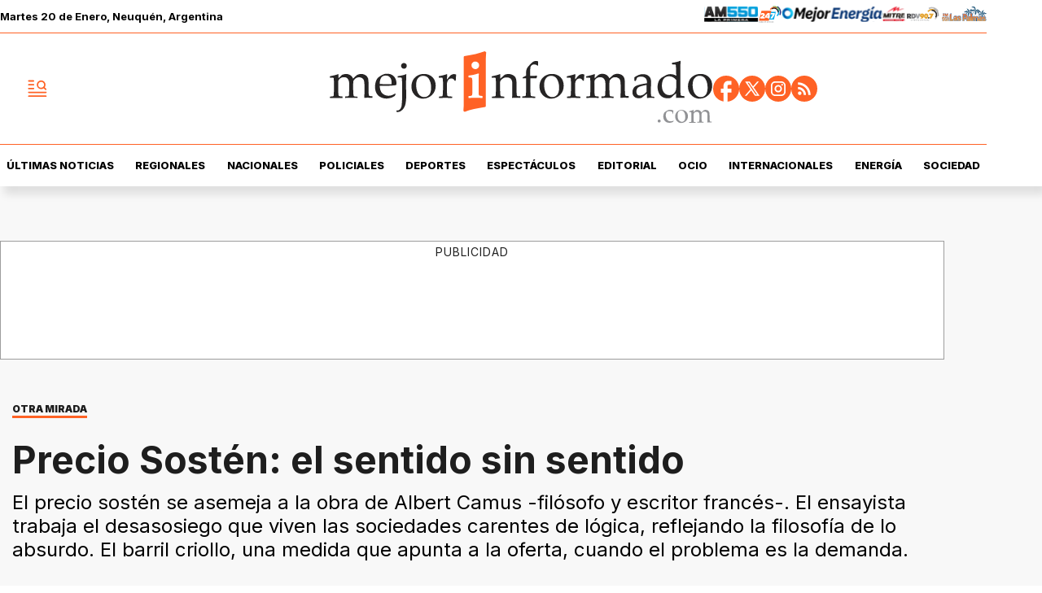

--- FILE ---
content_type: text/html; charset=utf-8
request_url: https://www.mejorinformado.com/plus-energtico/2020/5/19/precio-sosten-el-sentido-sin-sentido-63293.html
body_size: 40857
content:
<!doctype html><html lang="es-ar" amp i-amphtml-layout i-amphtml-no-boilerplate transformed="self;v=1"><head><meta charset="utf-8"><meta name="viewport" content="width=device-width, initial-scale=1, minimum-scale=1, user-scalable=yes"><link rel="preload" as="image" href="https://pxcdn.mejorinformado.com/mejorinformado/022025/1739233356178.webp?cw=350&amp;ch=197&amp;extw=jpg" media="(max-width: 767px)"><link rel="preload" as="image" href="https://pxcdn.mejorinformado.com/mejorinformado/022025/1739233356178.webp?cw=720&amp;ch=405&amp;extw=jpg" media="(min-width: 768px) and (max-width: 1023px)"><link rel="preload" as="image" href="https://pxcdn.mejorinformado.com/mejorinformado/022025/1739233356178.webp?cw=1200&amp;ch=675&amp;extw=jpg" media="(min-width: 1024px)"><link rel="preconnect" href="https://fonts.gstatic.com" crossorigin><link rel="dns-prefetch" href="https://fonts.gstatic.com"><link as="script" crossorigin="anonymous" href="https://cdn.ampproject.org/v0.mjs" rel="modulepreload"><link rel="preconnect" href="https://cdn.ampproject.org"><link rel="preconnect" href="https://securepubads.g.doubleclick.net"><link rel="preconnect" href="https://www.googletagmanager.com"><link rel="preconnect" href="https://fonts.googleapis.com"><meta name="language" content="es-ar"><meta name="robots" content="index, follow, max-snippet:-1, max-image-preview:large, max-video-preview:-1"><meta name="distribution" content="global"><meta name="rating" content="general"><meta itemprop="genre" content="News"><meta http-equiv="X-UA-Compatible" content="IE=edge"><meta http-equiv="Content-Type" content="text/html; charset=utf-8"><meta name="twitter:card" content="summary_large_image"><meta name="twitter:site" content="@mejorinformado"><meta property="og:title" content="Precio Sost&#xE9;n: el sentido sin sentido"><meta name="twitter:title" content="Precio Sost&#xE9;n: el sentido sin sentido"><meta name="twitter:creator" content="@mejorinformado"><meta property="og:site_name" content="Mejor Informado"><meta itemprop="headline" content="Precio Sost&#xE9;n: el sentido sin sentido"><meta name="publisher" content="Mejor Informado"><meta name="description" content="El precio sost&#xE9;n se asemeja a la obra de Albert Camus -fil&#xF3;sofo y escritor franc&#xE9;s-. El ensayista trabaja el desasosiego que viven las sociedades carentes de l&#xF3;gica, reflejando la filosof&#xED;a de lo absurdo. El barril criollo, una medida que apunta a la oferta, cuando el problema es la demanda."><meta itemprop="url" content="https://www.mejorinformado.com/plus-energtico/2020/5/19/precio-sosten-el-sentido-sin-sentido-63293.html"><meta property="og:url" content="https://www.mejorinformado.com/plus-energtico/2020/5/19/precio-sosten-el-sentido-sin-sentido-63293.html"><meta property="og:description" content="El precio sost&#xE9;n se asemeja a la obra de Albert Camus -fil&#xF3;sofo y escritor franc&#xE9;s-. El ensayista trabaja el desasosiego que viven las sociedades carentes de l&#xF3;gica, reflejando la filosof&#xED;a de lo absurdo. El barril criollo, una medida que apunta a la oferta, cuando el problema es la demanda."><meta name="twitter:description" content="El precio sost&#xE9;n se asemeja a la obra de Albert Camus -fil&#xF3;sofo y escritor franc&#xE9;s-. El ensayista trabaja el desasosiego que viven las sociedades carentes de l&#xF3;gica, reflejando la filosof&#xED;a de lo absurdo. El barril criollo, una medida que apunta a la oferta, cuando el problema es la demanda."><meta name="twitter:label1" content="Escrito por"><meta name="twitter:data1" content="Ra&#xFA;l Oscar Vila"><meta name="twitter:label2" content="Tiempo de lectura"><meta name="twitter:data2" content="2 minutos"><meta property="og:image" content="https://pxcdn.mejorinformado.com/mejorinformado/022025/1739233356178.jpg?&amp;cw=1200&amp;ch=630"><meta property="og:width" content="1200"><meta property="og:height" content="630"><meta name="twitter:image" content="https://pxcdn.mejorinformado.com/mejorinformado/022025/1739233356178.jpg?&amp;cw=1200&amp;ch=630"><meta property="fb:app_id" content="603020516428041"><meta property="fb:admins" content="1143227204,1027774991"><meta name="author" content="Ra&#xFA;l Oscar Vila"><meta itemprop="author" content="Ra&#xFA;l Oscar Vila"><meta itemprop="name" content="Ra&#xFA;l Oscar Vila"><meta itemprop="datePublished" content="2020-05-19T16:50:00.000Z"><meta itemprop="dateModified" content="2020-05-19T16:50:00.000Z"><meta property="og:type" content="article"><meta name="theme-color" content="#ffffff"><meta name="application-name" content="Mejor Informado"><meta name="apple-mobile-web-app-status-bar-style" content="black-translucent"><meta name="msapplication-TileImage" content="https://www.mejorinformado.com/img/favicons/ms-icon-144x144.png"><meta name="referrer" content="strict-origin-when-cross-origin"><style amp-runtime i-amphtml-version="012512221826001">html{overflow-x:hidden!important}html.i-amphtml-fie{height:100%!important;width:100%!important}html:not([amp4ads]),html:not([amp4ads]) body{height:auto!important}html:not([amp4ads]) body{margin:0!important}body{-webkit-text-size-adjust:100%;-moz-text-size-adjust:100%;-ms-text-size-adjust:100%;text-size-adjust:100%}html.i-amphtml-singledoc.i-amphtml-embedded{-ms-touch-action:pan-y pinch-zoom;touch-action:pan-y pinch-zoom}html.i-amphtml-fie>body,html.i-amphtml-singledoc>body{overflow:visible!important}html.i-amphtml-fie:not(.i-amphtml-inabox)>body,html.i-amphtml-singledoc:not(.i-amphtml-inabox)>body{position:relative!important}html.i-amphtml-ios-embed-legacy>body{overflow-x:hidden!important;overflow-y:auto!important;position:absolute!important}html.i-amphtml-ios-embed{overflow-y:auto!important;position:static}#i-amphtml-wrapper{overflow-x:hidden!important;overflow-y:auto!important;position:absolute!important;top:0!important;left:0!important;right:0!important;bottom:0!important;margin:0!important;display:block!important}html.i-amphtml-ios-embed.i-amphtml-ios-overscroll,html.i-amphtml-ios-embed.i-amphtml-ios-overscroll>#i-amphtml-wrapper{-webkit-overflow-scrolling:touch!important}#i-amphtml-wrapper>body{position:relative!important;border-top:1px solid transparent!important}#i-amphtml-wrapper+body{visibility:visible}#i-amphtml-wrapper+body .i-amphtml-lightbox-element,#i-amphtml-wrapper+body[i-amphtml-lightbox]{visibility:hidden}#i-amphtml-wrapper+body[i-amphtml-lightbox] .i-amphtml-lightbox-element{visibility:visible}#i-amphtml-wrapper.i-amphtml-scroll-disabled,.i-amphtml-scroll-disabled{overflow-x:hidden!important;overflow-y:hidden!important}amp-instagram{padding:54px 0px 0px!important;background-color:#fff}amp-iframe iframe{box-sizing:border-box!important}[amp-access][amp-access-hide]{display:none}[subscriptions-dialog],body:not(.i-amphtml-subs-ready) [subscriptions-action],body:not(.i-amphtml-subs-ready) [subscriptions-section]{display:none!important}amp-experiment,amp-live-list>[update]{display:none}amp-list[resizable-children]>.i-amphtml-loading-container.amp-hidden{display:none!important}amp-list [fetch-error],amp-list[load-more] [load-more-button],amp-list[load-more] [load-more-end],amp-list[load-more] [load-more-failed],amp-list[load-more] [load-more-loading]{display:none}amp-list[diffable] div[role=list]{display:block}amp-story-page,amp-story[standalone]{min-height:1px!important;display:block!important;height:100%!important;margin:0!important;padding:0!important;overflow:hidden!important;width:100%!important}amp-story[standalone]{background-color:#000!important;position:relative!important}amp-story-page{background-color:#757575}amp-story .amp-active>div,amp-story .i-amphtml-loader-background{display:none!important}amp-story-page:not(:first-of-type):not([distance]):not([active]){transform:translateY(1000vh)!important}amp-autocomplete{position:relative!important;display:inline-block!important}amp-autocomplete>input,amp-autocomplete>textarea{padding:0.5rem;border:1px solid rgba(0,0,0,.33)}.i-amphtml-autocomplete-results,amp-autocomplete>input,amp-autocomplete>textarea{font-size:1rem;line-height:1.5rem}[amp-fx^=fly-in]{visibility:hidden}amp-script[nodom],amp-script[sandboxed]{position:fixed!important;top:0!important;width:1px!important;height:1px!important;overflow:hidden!important;visibility:hidden}
/*# sourceURL=/css/ampdoc.css*/[hidden]{display:none!important}.i-amphtml-element{display:inline-block}.i-amphtml-blurry-placeholder{transition:opacity 0.3s cubic-bezier(0.0,0.0,0.2,1)!important;pointer-events:none}[layout=nodisplay]:not(.i-amphtml-element){display:none!important}.i-amphtml-layout-fixed,[layout=fixed][width][height]:not(.i-amphtml-layout-fixed){display:inline-block;position:relative}.i-amphtml-layout-responsive,[layout=responsive][width][height]:not(.i-amphtml-layout-responsive),[width][height][heights]:not([layout]):not(.i-amphtml-layout-responsive),[width][height][sizes]:not(img):not([layout]):not(.i-amphtml-layout-responsive){display:block;position:relative}.i-amphtml-layout-intrinsic,[layout=intrinsic][width][height]:not(.i-amphtml-layout-intrinsic){display:inline-block;position:relative;max-width:100%}.i-amphtml-layout-intrinsic .i-amphtml-sizer{max-width:100%}.i-amphtml-intrinsic-sizer{max-width:100%;display:block!important}.i-amphtml-layout-container,.i-amphtml-layout-fixed-height,[layout=container],[layout=fixed-height][height]:not(.i-amphtml-layout-fixed-height){display:block;position:relative}.i-amphtml-layout-fill,.i-amphtml-layout-fill.i-amphtml-notbuilt,[layout=fill]:not(.i-amphtml-layout-fill),body noscript>*{display:block;overflow:hidden!important;position:absolute;top:0;left:0;bottom:0;right:0}body noscript>*{position:absolute!important;width:100%;height:100%;z-index:2}body noscript{display:inline!important}.i-amphtml-layout-flex-item,[layout=flex-item]:not(.i-amphtml-layout-flex-item){display:block;position:relative;-ms-flex:1 1 auto;flex:1 1 auto}.i-amphtml-layout-fluid{position:relative}.i-amphtml-layout-size-defined{overflow:hidden!important}.i-amphtml-layout-awaiting-size{position:absolute!important;top:auto!important;bottom:auto!important}i-amphtml-sizer{display:block!important}@supports (aspect-ratio:1/1){i-amphtml-sizer.i-amphtml-disable-ar{display:none!important}}.i-amphtml-blurry-placeholder,.i-amphtml-fill-content{display:block;height:0;max-height:100%;max-width:100%;min-height:100%;min-width:100%;width:0;margin:auto}.i-amphtml-layout-size-defined .i-amphtml-fill-content{position:absolute;top:0;left:0;bottom:0;right:0}.i-amphtml-replaced-content,.i-amphtml-screen-reader{padding:0!important;border:none!important}.i-amphtml-screen-reader{position:fixed!important;top:0px!important;left:0px!important;width:4px!important;height:4px!important;opacity:0!important;overflow:hidden!important;margin:0!important;display:block!important;visibility:visible!important}.i-amphtml-screen-reader~.i-amphtml-screen-reader{left:8px!important}.i-amphtml-screen-reader~.i-amphtml-screen-reader~.i-amphtml-screen-reader{left:12px!important}.i-amphtml-screen-reader~.i-amphtml-screen-reader~.i-amphtml-screen-reader~.i-amphtml-screen-reader{left:16px!important}.i-amphtml-unresolved{position:relative;overflow:hidden!important}.i-amphtml-select-disabled{-webkit-user-select:none!important;-ms-user-select:none!important;user-select:none!important}.i-amphtml-notbuilt,[layout]:not(.i-amphtml-element),[width][height][heights]:not([layout]):not(.i-amphtml-element),[width][height][sizes]:not(img):not([layout]):not(.i-amphtml-element){position:relative;overflow:hidden!important;color:transparent!important}.i-amphtml-notbuilt:not(.i-amphtml-layout-container)>*,[layout]:not([layout=container]):not(.i-amphtml-element)>*,[width][height][heights]:not([layout]):not(.i-amphtml-element)>*,[width][height][sizes]:not([layout]):not(.i-amphtml-element)>*{display:none}amp-img:not(.i-amphtml-element)[i-amphtml-ssr]>img.i-amphtml-fill-content{display:block}.i-amphtml-notbuilt:not(.i-amphtml-layout-container),[layout]:not([layout=container]):not(.i-amphtml-element),[width][height][heights]:not([layout]):not(.i-amphtml-element),[width][height][sizes]:not(img):not([layout]):not(.i-amphtml-element){color:transparent!important;line-height:0!important}.i-amphtml-ghost{visibility:hidden!important}.i-amphtml-element>[placeholder],[layout]:not(.i-amphtml-element)>[placeholder],[width][height][heights]:not([layout]):not(.i-amphtml-element)>[placeholder],[width][height][sizes]:not([layout]):not(.i-amphtml-element)>[placeholder]{display:block;line-height:normal}.i-amphtml-element>[placeholder].amp-hidden,.i-amphtml-element>[placeholder].hidden{visibility:hidden}.i-amphtml-element:not(.amp-notsupported)>[fallback],.i-amphtml-layout-container>[placeholder].amp-hidden,.i-amphtml-layout-container>[placeholder].hidden{display:none}.i-amphtml-layout-size-defined>[fallback],.i-amphtml-layout-size-defined>[placeholder]{position:absolute!important;top:0!important;left:0!important;right:0!important;bottom:0!important;z-index:1}amp-img[i-amphtml-ssr]:not(.i-amphtml-element)>[placeholder]{z-index:auto}.i-amphtml-notbuilt>[placeholder]{display:block!important}.i-amphtml-hidden-by-media-query{display:none!important}.i-amphtml-element-error{background:red!important;color:#fff!important;position:relative!important}.i-amphtml-element-error:before{content:attr(error-message)}i-amp-scroll-container,i-amphtml-scroll-container{position:absolute;top:0;left:0;right:0;bottom:0;display:block}i-amp-scroll-container.amp-active,i-amphtml-scroll-container.amp-active{overflow:auto;-webkit-overflow-scrolling:touch}.i-amphtml-loading-container{display:block!important;pointer-events:none;z-index:1}.i-amphtml-notbuilt>.i-amphtml-loading-container{display:block!important}.i-amphtml-loading-container.amp-hidden{visibility:hidden}.i-amphtml-element>[overflow]{cursor:pointer;position:relative;z-index:2;visibility:hidden;display:initial;line-height:normal}.i-amphtml-layout-size-defined>[overflow]{position:absolute}.i-amphtml-element>[overflow].amp-visible{visibility:visible}template{display:none!important}.amp-border-box,.amp-border-box *,.amp-border-box :after,.amp-border-box :before{box-sizing:border-box}amp-pixel{display:none!important}amp-analytics,amp-auto-ads,amp-story-auto-ads{position:fixed!important;top:0!important;width:1px!important;height:1px!important;overflow:hidden!important;visibility:hidden}amp-story{visibility:hidden!important}html.i-amphtml-fie>amp-analytics{position:initial!important}[visible-when-invalid]:not(.visible),form [submit-error],form [submit-success],form [submitting]{display:none}amp-accordion{display:block!important}@media (min-width:1px){:where(amp-accordion>section)>:first-child{margin:0;background-color:#efefef;padding-right:20px;border:1px solid #dfdfdf}:where(amp-accordion>section)>:last-child{margin:0}}amp-accordion>section{float:none!important}amp-accordion>section>*{float:none!important;display:block!important;overflow:hidden!important;position:relative!important}amp-accordion,amp-accordion>section{margin:0}amp-accordion:not(.i-amphtml-built)>section>:last-child{display:none!important}amp-accordion:not(.i-amphtml-built)>section[expanded]>:last-child{display:block!important}
/*# sourceURL=/css/ampshared.css*/</style><script data-auto async src="https://cdn.ampproject.org/v0.mjs" type="module" crossorigin="anonymous"></script><script async nomodule src="https://cdn.ampproject.org/v0.js"></script><script async custom-element="amp-access" src="https://cdn.ampproject.org/v0/amp-access-0.1.mjs" type="module" crossorigin="anonymous"></script><script async nomodule src="https://cdn.ampproject.org/v0/amp-access-0.1.js" custom-element="amp-access"></script><script async custom-element="amp-accordion" src="https://cdn.ampproject.org/v0/amp-accordion-0.1.mjs" type="module" crossorigin="anonymous"></script><script async nomodule src="https://cdn.ampproject.org/v0/amp-accordion-0.1.js" custom-element="amp-accordion"></script><script async src="https://cdn.ampproject.org/v0/amp-ad-0.1.mjs" custom-element="amp-ad" type="module" crossorigin="anonymous"></script><script async nomodule src="https://cdn.ampproject.org/v0/amp-ad-0.1.js" custom-element="amp-ad"></script><script async src="https://cdn.ampproject.org/v0/amp-analytics-0.1.mjs" custom-element="amp-analytics" type="module" crossorigin="anonymous"></script><script async nomodule src="https://cdn.ampproject.org/v0/amp-analytics-0.1.js" custom-element="amp-analytics"></script><script async custom-element="amp-bind" src="https://cdn.ampproject.org/v0/amp-bind-0.1.mjs" type="module" crossorigin="anonymous"></script><script async nomodule src="https://cdn.ampproject.org/v0/amp-bind-0.1.js" custom-element="amp-bind"></script><script async custom-element="amp-carousel" src="https://cdn.ampproject.org/v0/amp-carousel-0.1.mjs" type="module" crossorigin="anonymous"></script><script async nomodule src="https://cdn.ampproject.org/v0/amp-carousel-0.1.js" custom-element="amp-carousel"></script><script async src="https://cdn.ampproject.org/v0/amp-facebook-0.1.mjs" custom-element="amp-facebook" type="module" crossorigin="anonymous"></script><script async nomodule src="https://cdn.ampproject.org/v0/amp-facebook-0.1.js" custom-element="amp-facebook"></script><script async custom-element="amp-facebook-comments" src="https://cdn.ampproject.org/v0/amp-facebook-comments-0.1.mjs" type="module" crossorigin="anonymous"></script><script async nomodule src="https://cdn.ampproject.org/v0/amp-facebook-comments-0.1.js" custom-element="amp-facebook-comments"></script><script async custom-element="amp-fit-text" src="https://cdn.ampproject.org/v0/amp-fit-text-0.1.mjs" type="module" crossorigin="anonymous"></script><script async nomodule src="https://cdn.ampproject.org/v0/amp-fit-text-0.1.js" custom-element="amp-fit-text"></script><script async src="https://cdn.ampproject.org/v0/amp-form-0.1.mjs" custom-element="amp-form" type="module" crossorigin="anonymous"></script><script async nomodule src="https://cdn.ampproject.org/v0/amp-form-0.1.js" custom-element="amp-form"></script><script async custom-element="amp-instagram" src="https://cdn.ampproject.org/v0/amp-instagram-0.1.mjs" type="module" crossorigin="anonymous"></script><script async nomodule src="https://cdn.ampproject.org/v0/amp-instagram-0.1.js" custom-element="amp-instagram"></script><script async custom-element="amp-lightbox-gallery" src="https://cdn.ampproject.org/v0/amp-lightbox-gallery-0.1.mjs" type="module" crossorigin="anonymous"></script><script async nomodule src="https://cdn.ampproject.org/v0/amp-lightbox-gallery-0.1.js" custom-element="amp-lightbox-gallery"></script><script async custom-element="amp-selector" src="https://cdn.ampproject.org/v0/amp-selector-0.1.mjs" type="module" crossorigin="anonymous"></script><script async nomodule src="https://cdn.ampproject.org/v0/amp-selector-0.1.js" custom-element="amp-selector"></script><script async src="https://cdn.ampproject.org/v0/amp-sidebar-0.1.mjs" custom-element="amp-sidebar" type="module" crossorigin="anonymous"></script><script async nomodule src="https://cdn.ampproject.org/v0/amp-sidebar-0.1.js" custom-element="amp-sidebar"></script><script async custom-element="amp-sticky-ad" src="https://cdn.ampproject.org/v0/amp-sticky-ad-1.0.mjs" type="module" crossorigin="anonymous"></script><script async nomodule src="https://cdn.ampproject.org/v0/amp-sticky-ad-1.0.js" custom-element="amp-sticky-ad"></script><script async custom-element="amp-vimeo" src="https://cdn.ampproject.org/v0/amp-vimeo-0.1.mjs" type="module" crossorigin="anonymous"></script><script async nomodule src="https://cdn.ampproject.org/v0/amp-vimeo-0.1.js" custom-element="amp-vimeo"></script><link rel="shortcut icon" href="https://www.mejorinformado.com/img/favicons/favicon-16x16.png"><link rel="icon" type="image/png" sizes="36x36" href="https://www.mejorinformado.com/img/favicons/android-icon-36x36.png"><link rel="icon" type="image/png" sizes="48x48" href="https://www.mejorinformado.com/img/favicons/android-icon-48x48.png"><link rel="icon" type="image/png" sizes="72x72" href="https://www.mejorinformado.com/img/favicons/android-icon-72x72.png"><link rel="icon" type="image/png" sizes="96x96" href="https://www.mejorinformado.com/img/favicons/android-icon-96x96.png"><link rel="icon" type="image/png" sizes="144x144" href="https://www.mejorinformado.com/img/favicons/android-icon-144x144.png"><link rel="icon" type="image/png" sizes="192x192" href="https://www.mejorinformado.com/img/favicons/android-icon-192x192.png"><link href="https://fonts.googleapis.com/css2?family=Inter:wght@400;500;600;700;800;900&amp;display=swap" rel="stylesheet"><title>Precio Sost&#xE9;n: el sentido sin sentido</title><link rel="amphtml" href="https://www.mejorinformado.com/plus-energtico/2020/5/19/precio-sosten-el-sentido-sin-sentido-63293.html"><link rel="canonical" href="https://www.mejorinformado.com/plus-energtico/2020/5/19/precio-sosten-el-sentido-sin-sentido-63293.html"><link rel="apple-touch-icon" sizes="57x57" href="https://www.mejorinformado.com/img/favicons/apple-icon-57x57.png"><link rel="apple-touch-icon" sizes="60x60" href="https://www.mejorinformado.com/img/favicons/apple-icon-60x60.png"><link rel="apple-touch-icon" sizes="72x72" href="https://www.mejorinformado.com/img/favicons/apple-icon-72x72.png"><link rel="apple-touch-icon" sizes="76x76" href="https://www.mejorinformado.com/img/favicons/apple-icon-76x76.png"><link rel="apple-touch-icon" sizes="114x114" href="https://www.mejorinformado.com/img/favicons/apple-icon-114x114.png"><link rel="apple-touch-icon" sizes="120x120" href="https://www.mejorinformado.com/img/favicons/apple-icon-120x120.png"><link rel="apple-touch-icon" sizes="144x144" href="https://www.mejorinformado.com/img/favicons/apple-icon-144x144.png"><link rel="apple-touch-icon" sizes="152x152" href="https://www.mejorinformado.com/img/favicons/apple-icon-152x152.png"><link rel="apple-touch-icon" sizes="180x180" href="https://www.mejorinformado.com/img/favicons/apple-icon-180x180.png"><link rel="manifest" href="https://www.mejorinformado.com/img/favicons/manifest.json"><script type="application/ld+json">{"@context":"http://schema.org","@type":"NewsArticle","@id":"https://www.mejorinformado.com/plus-energtico/2020/5/19/precio-sosten-el-sentido-sin-sentido-63293.html","genre":"News","name":"","mainEntityOfPage":{"@type":"WebPage","@id":"https://www.mejorinformado.com/plus-energtico/2020/5/19/precio-sosten-el-sentido-sin-sentido-63293.html"},"datePublished":"2020-05-19T16:50:00.000Z","dateModified":"2020-05-19T16:50:00.000Z","headline":"Precio Sostén: el sentido sin sentido","alternativeHeadline":"Otra mirada","description":"El precio sostén se asemeja a la obra de Albert Camus -filósofo y escritor francés-. El ensayista trabaja el desasosiego que viven las sociedades carentes de lógica, reflejando la filosofía de lo absurdo. El barril criollo, una medida que apunta a la oferta, cuando el problema es la demanda.","keywords":"precio sosten, barril de petroleo, alberto fernandez, Martín Guzmán, Matias Kulfas, santiago cafiero, gas y petroleo, plus-energtico","articleSection":"Plus Energético","thumbnailUrl ":"https://pxcdn.mejorinformado.com/mejorinformado/022025/1739233356178.jpg?cw=1200\u0026ch=740","author":{"@type":"Person","name":"Raúl Oscar Vila","url":"https://www.mejorinformado.com/autor/raul-oscar-vila"},"publisher":{"@type":"NewsMediaOrganization","name":"Mejor Informado","url":"https://www.mejorinformado.com","sameAs":["https://x.com/mejorinformado","https://www.instagram.com/mejor.informado/","https://www.tiktok.com/@mejorinformado"],"logo":{"@type":"ImageObject","url":"https://www.mejorinformado.com/img/datos-estructurados/logo-amp-js3.png","width":600,"height":60}},"image":[{"@type":"ImageObject","url":"https://pxcdn.mejorinformado.com/mejorinformado/022025/1739233356178.jpg","width":1080,"height":1080},{"@type":"ImageObject","url":"https://pxcdn.mejorinformado.com/mejorinformado/022025/1739233356178.jpg","width":1331,"height":922},{"@type":"ImageObject","url":"https://pxcdn.mejorinformado.com/mejorinformado/022025/1739233356178.jpg","width":1080,"height":608}]}</script><script type="application/ld+json">{"@context":"http://schema.org","@type":"ImageGallery","image":[{"@type":"ImageObject","contentUrl":"https://pxcdn.mejorinformado.com/mejorinformado/022025/1739233356178.jpg","description":"El precio sostén se asemeja a la obra de Albert Camus -filósofo y escritor francés-. El ensayista trabaja el desasosiego que viven las sociedades carentes de lógica, reflejando la filosofía de lo absurdo. El barril criollo, una medida que apunta a la oferta, cuando el problema es la demanda."}]}</script><script type="application/ld+json">{"@context":"http://schema.org","@type":"Person","image":"https://pxcdn.mejorinformado.com/mejorinformado/022025/1739204499457.jpg","name":"Raúl Oscar Vila","url":"https://www.mejorinformado.com/autor/raul-oscar-vila"}</script><script type="application/ld+json">{"@context":"https://schema.org","@type":"BreadcrumbList","itemListElement":[{"@type":"ListItem","position":1,"item":"https://www.mejorinformado.com/","name":"Portada"},{"@type":"ListItem","position":2,"item":"https://www.mejorinformado.com/plus-energtico","name":"Plus Energético"},{"@type":"ListItem","position":3,"name":"Precio Sostén: el sentido sin sentido","item":"https://www.mejorinformado.com/plus-energtico/2020/5/19/precio-sosten-el-sentido-sin-sentido-63293.html"}]}</script><style amp-custom>abbr,address,article,aside,audio,b,blockquote,body,caption,cite,code,dd,del,dfn,div,dl,dt,em,fieldset,figure,footer,form,h1,h2,h3,h4,h5,h6,header,html,i,iframe,img,ins,kbd,label,legend,li,main,mark,menu,nav,object,ol,p,pre,q,samp,section,small,span,strong,sub,sup,table,tbody,td,tfoot,th,thead,time,tr,ul,var,video{margin:0;padding:0;border:0;outline:0;vertical-align:baseline;background:transparent}article,aside,details,figcaption,figure,footer,header,main,menu,nav,section,summary{display:block}*,:after,:before{-webkit-box-sizing:border-box;-moz-box-sizing:border-box;-ms-box-sizing:border-box;-o-box-sizing:border-box;box-sizing:border-box}img{max-width:100%;border-width:0;vertical-align:middle;-ms-interpolation-mode:bicubic}button{padding:0;background:transparent;border:0;cursor:pointer}h1,h2,h3,h4,h5,h6{margin:0;font-family:Inter,sans-serif;font-weight:400;color:inherit;text-rendering:optimizelegibility}h1.altheader,h2.altheader,h3.altheader,h4.altheader,h5.altheader,h6.altheader{color:#48494d;text-transform:uppercase;display:block}.h1,h1{font-size:2.5rem}.h1,.h2,h1,h2{margin-bottom:0;line-height:1.5}.h2,h2{font-size:2.4rem}.h3,h3{font-size:2.1rem}.h3,.h4,h3,h4{margin-bottom:0;line-height:1.5}.h4,h4{font-size:1.8rem}.h5,h5{font-size:1.6rem}.h5,.h6,h5,h6{margin-bottom:0;line-height:1.5}.h6,h6{font-size:1.4rem}address,dl,ol,p,ul{margin:0;line-height:1.5}small{font-size:.6rem;color:#48494d}li ol,li ul{margin:0}ul{list-style:none;padding:1.8em}ol{padding-left:2em}table{width:100%;border-collapse:collapse}tr{border-top:.5px solid #a7a8aa}td{font-size:1.0625rem;padding-top:.9375rem;padding-bottom:.9375rem;padding-right:15px}abbr[title]{border-bottom:1px dotted #e8e8e8;cursor:help}b,strong{font-weight:700}mark{background-color:#ff6225;color:#4d4d4d}code,kbd,pre,samp{font-family:Courier New,monospace;font-size:.8rem;line-height:1.5}code{background-color:#f5f2f0;padding:.1em .3em;border-radius:3px}pre{white-space:pre;white-space:pre-wrap;word-wrap:break-word}sub,sup{position:relative;font-size:.6rem;line-height:0;vertical-align:1.5}sup{top:-.5em}sub{bottom:-.25em}hr{clear:both;display:block;margin:1.5 0;padding:0;height:1px;border:0;border-top:1px solid #e8e8e8}a{color:inherit;font-size:inherit;font-weight:inherit;outline:0;cursor:pointer}a,a:hover{text-decoration:none}a:focus{outline:thin dotted}a:active,a:hover{outline:0}.font-x-small{font-size:.6rem}.font-small{font-size:.8rem}.font-normal{font-size:1rem}.font-big{font-size:1.5rem}.font-huge{font-size:2rem}*{box-sizing:border-box}.columns{position:relative;display:-webkit-flex;align-items:flex-start;display:flex;-webkit-backface-visibility:hidden;backface-visibility:hidden;-webkit-flex-flow:row wrap;flex-flow:row wrap;width:100%}.nowrap{-webkit-flex-wrap:nowrap;flex-wrap:nowrap}.wrap-reverse{-webkit-flex-wrap:wrap-reverse;flex-wrap:wrap-reverse}.justify-start{-webkit-justify-content:flex-start;justify-content:flex-start}.justify-end{-webkit-justify-content:flex-end;justify-content:flex-end}.justify-center{-webkit-justify-content:center;justify-content:center}.justify-space{-webkit-justify-content:space-between;justify-content:space-between}.justify-around{-webkit-justify-content:space-around;justify-content:space-around}.reverse{-webkit-flex-direction:row-reverse;flex-direction:row-reverse}.vertical{-webkit-flex-direction:column;flex-direction:column}.vertical,.vertical.reverse{-webkit-flex-wrap:nowrap;flex-wrap:nowrap}.vertical.reverse{-webkit-flex-direction:column-reverse;flex-direction:column-reverse}.align-top{-webkit-align-items:flex-start;align-items:flex-start;-webkit-align-self:flex-start;align-self:flex-start}.align-bottom{-webkit-align-items:flex-end;align-items:flex-end;-webkit-align-self:flex-end;align-self:flex-end}.align-center{-webkit-align-items:center;align-items:center;-webkit-align-self:center;align-self:center}.align-baseline{-webkit-align-items:baseline;align-items:baseline}.align-stretch{-webkit-align-items:stretch;align-items:stretch}[class*=" item"],[class^=item]{display:block;flex-basis:0;flex-shrink:0;flex-grow:1;align-items:flex-start;min-height:0;min-width:0}@media(min-width:64em){[class*=" item"],[class^=item]{padding:15px}}.item.flex{display:block;width:100%;flex-basis:100%;padding:0;margin:0}@media(min-width:64em){.item.flex{flex-basis:0;display:flex}}.item.is-body{flex-basis:100%;padding:18px 0}@media(min-width:64em){.item.is-body{padding:18px 10px;max-width:calc(100% - 320px);flex-basis:0}}.item.is-narrow{flex-basis:100%}@media(min-width:64em){.item.is-narrow{flex:none}}.item.is-narrow .box{padding:0;width:100%}@media(min-width:64em){.item.is-narrow .box{width:320px;margin:0 10px}}.item.clear{margin:0;padding:0}.item.is-1{flex-basis:100%}@media(min-width:64em){.item.is-1{flex:0 0 8.33333%}}.item.is-2{flex-basis:100%}@media(min-width:64em){.item.is-2{flex:0 0 16.66667%}}.item.is-3{flex-basis:100%}@media(min-width:64em){.item.is-3{flex:0 0 25%}}.item.is-4{flex-basis:100%}@media(min-width:64em){.item.is-4{flex:0 0 33.33333%}}.item.is-5{flex-basis:100%}@media(min-width:64em){.item.is-5{flex:0 0 41.66667%}}.item.is-6{flex-basis:100%}@media(min-width:64em){.item.is-6{flex:0 0 50%}}.item.is-7{flex-basis:100%}@media(min-width:64em){.item.is-7{flex:0 0 58.33333%}}.item.is-8{flex-basis:100%}@media(min-width:64em){.item.is-8{flex:0 0 66.66667%}}.item.is-9{flex-basis:100%}@media(min-width:64em){.item.is-9{flex:0 0 75%}}.item.is-10{flex-basis:100%}@media(min-width:64em){.item.is-10{flex:0 0 83.33333%}}.item.is-11{flex-basis:100%}@media(min-width:64em){.item.is-11{flex:0 0 91.66667%}}.item.is-12{flex-basis:100%}@media(min-width:64em){.item.is-12{flex:0 0 100%}}.has-margin-top-0{margin-top:0}.has-padding-top-0{padding-top:0}.has-margin-left-0{margin-left:0}.has-padding-left-0{padding-left:0}.has-margin-bottom-0{margin-bottom:0}.has-padding-bottom-0{padding-bottom:0}.has-margin-right-0{margin-right:0}.has-padding-right-0{padding-right:0}#sitio{background-color:#f8f8f8;padding-top:35px}html{font-size:16px;-webkit-overflow-scrolling:touch;-webkit-tap-highlight-color:transparent;-webkit-text-size-adjust:100%;-ms-text-size-adjust:100%}body{margin:0;padding:0;width:100%;background-color:transparent;font-family:Inter,sans-serif;line-height:1.5;background-color:#fff;position:relative}amp-img img{object-fit:cover}.amp-carousel-button{background-color:#ff6225;border-radius:5px}.container{flex-grow:1;position:relative;width:100%;max-width:1160px;display:flex;flex-wrap:wrap;color:#000;padding:0 1rem;margin-inline:auto}@media(min-width:48em){.container{padding:0 2.125rem}}@media(min-width:64em){.container{padding:0}}.container--black{background:#1e1e1e}.container-responsive,.isFull .bloque{margin-inline:auto;max-width:1160px;width:calc(100% - 30px)}@media(min-width:48em){.container-responsive,.isFull .bloque{width:calc(100% - 68px)}}.container-responsive .nota.nota--linea .nota__titulo,.isFull .bloque .nota.nota--linea .nota__titulo{margin-top:8px}.container-responsive .agrupador__header .agrupador__titulo,.isFull .bloque .agrupador__header .agrupador__titulo{text-align:left}.nota__body .nota__volanta{width:fit-content;font-size:12px;line-height:1;font-weight:900;border-bottom:3px solid #ff6225;margin:10px 10px 0;padding-bottom:2px}.publicidad_footer_sticky{position:fixed;display:flex;justify-content:center;z-index:11;width:100%;bottom:0;right:0;left:0}.publicidad_footer_sticky .cont_sticky{display:inline-block;position:relative}.publicidad_footer_sticky .cont_sticky .close_sticky{width:24px;height:24px;position:absolute;top:0;right:0;cursor:pointer}.home__mobile{padding-bottom:10px}.home__mobile .modulo{margin-bottom:35px}@media(min-width:64em){.home__mobile{display:none}}.home__desktop{display:none}@media(min-width:64em){.home__desktop{display:flex;gap:40px}.home__desktop .modulo{margin-bottom:40px}.home__desktop .home__body{width:calc(100% - 390px)}.home__desktop .home__side{width:350px}}.buscador__container{display:none;position:absolute;width:100%;top:calc(62px + 8px);background:#fff;padding-bottom:10px}@media(min-width:48em){.buscador__container{top:calc(75px + 13px)}}@media(min-width:64em){.buscador__container{margin-left:12px;max-width:336px;top:39px;left:75px}}@media(min-width:120em){.buscador__container{left:635px}}.buscador__container_mobile{display:flex;margin-bottom:30px}.buscador__form{display:flex;align-items:center;padding:.3125rem .75rem;background:rgba(255,98,37,.3);border-radius:20px;height:29px;width:100%;margin-inline:auto}.buscador__form button{width:22px;height:22px}.buscador__form .close{width:16px;height:16px}@media(min-width:48em){.buscador__form{width:100%;max-width:450px}}@media(min-width:64em){.buscador__form{max-width:263px;margin-left:0}}.buscador__form svg path{fill:#000}.buscador__input{color:#000;margin:0 .625rem;background:rgba(255,98,37,0);outline:0;border:0;min-width:100px}.redes__container{display:flex;column-gap:1.5625rem}@media(min-width:375px){.redes__container{column-gap:.75rem}}.redes__item,.topheader{display:flex;align-items:center}.topheader{justify-content:space-between;padding:6.5px 0;border-bottom:1px solid #ff6225}.topheader .fecha{display:none}.topheader .logos{display:flex;align-items:center;gap:15px}.topheader .logos .icon{display:none}.topheader .logos .icon-mob{display:block}.topheader .logos .am2022{max-width:52px;max-height:14px}@media(min-width:768px){.topheader .logos .am2022{max-width:unset;max-height:unset}.topheader .logos .icon{display:block}}.topheader .redes__container amp-img{max-width:24px;max-height:24px}@media(min-width:768px){.topheader .redes__container{display:none}.topheader .fecha{display:flex;font-size:13px;font-weight:700;line-height:19.5px}}.cotizacion-header__container{column-gap:.9375rem;display:flex;width:100%;justify-content:space-between;align-items:flex-end}@media(min-width:64em){.cotizacion-header__container{column-gap:0}}.cotizacion-header__item{display:flex;align-items:center;column-gap:.625rem}@media(min-width:64em){.cotizacion-header__item{column-gap:.3125rem}}.cotizacion-header__divisa{font-size:.8125rem;font-weight:700;text-transform:uppercase;letter-spacing:.08em}.cotizacion-header__valor{font-size:1.0625rem}.h-top-cont{width:100%;height:40px;display:flex;align-items:center;justify-content:center;border-bottom:1px solid #ff6225}@media(min-width:64em){.h-top-cont{height:35px;border-bottom:0}}@media(min-width:90em){.h-top-cont .container-responsive{width:100%;max-width:1440px}}.h-top-cont .h-top{max-width:1335px;width:100%;display:flex;position:relative;font-size:.6875rem;letter-spacing:.05em;text-transform:uppercase;overflow:hidden}@media(min-width:48em){.h-top-cont .h-top{width:calc(100% - 68px)}}@media(min-width:80em){.h-top-cont .h-top{width:100%}}.h-top-cont .h-top .h-top-title{white-space:nowrap;z-index:10;background-color:#fff;padding:0 7px 0 0;font-weight:900;color:#000;font-size:14px}.h-top-cont .h-top .h-top-text{color:#000;white-space:nowrap;font-weight:400;font-size:11px;animation:marquee 25s linear infinite;display:flex;align-items:center;justify-content:space-evenly;width:100%;max-width:1340px}.h-top-cont .h-top .h-top-text:hover{animation-play-state:paused}.h-top-cont .h-top .h-top-text a:hover{font-weight:700}.h-top-cont .h-top .h-top-link{margin-right:40px}@media(min-width:64em){.h-top-cont .h-top{font-size:1rem}}@media(min-width:1220px){.h-top-cont .h-top .h-top-title{padding-left:0}}.subheader{background-color:#fff;color:#1e1e1e;box-shadow:5px 10px 10px 0 rgba(0,0,0,.1);position:relative}.subheader__box{border-top:1px solid #ff6225}.subheader__titulo{margin-right:.8125rem;color:#ff6225;letter-spacing:.08em;font-size:.9375rem;font-weight:700;white-space:nowrap;text-transform:uppercase}.subheader__redes{display:flex;justify-content:space-between;margin-top:1.125rem}@media(min-width:48em){.subheader__redes{display:none}}@media(min-width:64em){.subheader__carousel.mobile{display:none}}.subheader .carousel__box{display:flex;width:100%;overflow:hidden}.subheader .tablet{display:none}@media(min-width:48em){.subheader .tablet{display:flex}}.subheader .desktop{display:none}@media(min-width:64em){.subheader .desktop{display:flex}}.subheader .separador{height:1.5rem;border:.5px solid #ff6225;background:#fff;display:inline-block;margin:0 .625rem}.navbar__container{display:none}@media(min-width:64em){.navbar__container{display:flex;justify-content:space-between;border-bottom:1px solid #ff6225;padding:1.125rem 8px}}.navbar__link{color:#000;font-size:.8125rem;font-weight:800;line-height:1.2;text-transform:uppercase}.header .sidebar-cont{width:190px;margin:auto}.header .sidebar-cont .redes__container{display:flex;justify-content:center}.sidebar{position:absolute;z-index:10;max-width:none;text-align:center;background-color:#fff;padding:1.25rem 0;width:350px;max-width:100%;top:121px;height:calc(100vh - 121px)}@media(min-width:64em){.sidebar{top:157px;height:calc(100vh - 157px)}}.sidebar.scrollOn{top:80px;height:calc(100vh - 80px)}@media(min-width:64em){.sidebar.scrollOn{top:116px;height:calc(100vh - 116px)}}.sidebar .items-spacer{margin:0 50px}.sidebar__img{width:100px}@media(min-width:48em){.sidebar__img{width:190px}}@media(min-width:64em){.sidebar__img{width:194px}}@media(min-width:90em){.sidebar__img{width:250px}}.sidebar__img img{object-fit:contain}.sidebar__separador{height:1px;width:100%;background-color:#ff6225}@media(min-width:1024px){.sidebar__separador.mobile{display:none}}.sidebar__secciones{display:flex;flex-direction:column;margin:0 auto;gap:1.875rem;padding-bottom:2rem}.sidebar__secciones-link2{flex-direction:column;display:none}@media(max-width:43.75em){.sidebar__secciones-link2{display:flex}}.sidebar__secciones-link2 .hidden{display:none}.sidebar__secciones-link3{flex-direction:column;margin:0 auto}.sidebar__secciones-link{display:flex;color:#1b1b1b;font-family:Inter,sans-serif;font-size:13px;font-style:normal;font-weight:800;line-height:1.2;text-transform:uppercase}.sidebar__logo{display:flex;flex-direction:column;align-items:start;gap:30px}@media(min-width:1024px){.sidebar__logo.mobile{display:none}}.sidebar__institucional{gap:1rem}.sidebar__institucional-link{font-size:.875rem}@media(min-width:48em){.sidebar__institucional-link{font-size:1rem}}[class*=amphtml-sidebar-mask]{background:0;display:none}.bloque-negro{display:none;z-index:10;background:#000;opacity:.4;width:100vw;height:100vh;position:fixed;top:41px;backdrop-filter:blur(10px)}.bloque-negro.show{display:flex}.cotizaciones.container{padding:0;height:40px}.cotizaciones .cotizacion_cont{width:100%;color:#fff;position:relative;display:flex;overflow:hidden;user-select:none;gap:68px}.cotizaciones__monedas{animation:coti 15s linear infinite;white-space:nowrap;width:fit-content;align-items:center;flex-shrink:0;display:flex;justify-content:space-around;min-width:100%;animation:scrollCoti 30s linear infinite}.cotizaciones__box{flex:0 0 auto;position:relative;display:flex;align-items:center}.cotizaciones__nombre{text-transform:uppercase;font-size:12px;font-weight:700}.cotizaciones__nombre,.cotizaciones__valor{color:#000;font-style:normal;line-height:32px}.cotizaciones__valor{margin:0 10px;font-family:Inter,sans-serif;font-size:11px;font-weight:600}.cotizaciones__svg{display:flex;align-items:center}.cotizaciones__division{display:inline-block;position:relative;height:21px;border-left:1px solid #ff6225;margin:0 22px}@media(min-width:1024px){.cotizaciones__division{height:32px}}.cotizaciones .cotizaciones__chevron-up{fill:#000}.cotizaciones .cotizaciones__chevron-down{fill:#57e89b;transform:rotate(180deg);position:relative;top:5px}.cotizaciones .cotizaciones__chevron-equal{width:18px;height:18px;fill:#bebfc1;position:relative;top:4px}.cotizaciones__monedas_third{display:none}@media(min-width:1240px){.cotizaciones__monedas_first,.cotizaciones__monedas_second{display:none}.cotizaciones__monedas_third{display:flex;animation:none;justify-content:center}}amp-carousel>div:first-child{scrollbar-width:none}amp-carousel>div:first-child::-webkit-scrollbar{display:none}.amp-carousel-button{display:none}.close-sidebar{padding-top:2px;padding-left:.25rem;display:none}.mw-header{max-width:1275px}.header{display:flex;justify-content:center;width:100%;position:sticky;z-index:1000;background-color:#fff;color:#ff6225;top:0}.header .container-responsive.header-nota .sidebar{top:63px}.header .container-responsive.header-nota .articulo__volanta{display:none;color:#ff6225;font-size:20px;font-weight:500;line-height:30px;text-align:left;text-transform:uppercase}@media(min-width:80em){.header .container-responsive{margin:10px auto}.header .container-responsive.header-nota{max-width:1235px}.header .container-responsive.header-nota .sidebar{top:83px}.header .container-responsive.header-nota .articulo__volanta{display:flex}}.header .reduce-margin{margin:unset}@media(min-width:80em){.header .sidebar-cont.container-responsive{padding:0 50px 50px}}.header__volver{height:30px;width:30px}@media(max-width:43.75em){.header__volver{display:none}}.header amp-img img{object-fit:contain}.header__container{display:grid;grid-template-columns:1fr 2fr 1fr;align-items:center;height:5rem}@media(min-width:1024px){.header__container{height:7.25rem}.header__container.container-responsive.header-nota{grid-template-columns:.1fr .5fr 1fr}}@media(min-width:80em){.header__container{grid-template-columns:1fr 1fr 1fr}}@media(min-width:90em){.header__container{grid-template-columns:1fr 2fr 1fr}}.header__container.small .sidebar{top:62px;transition:.3s ease}@media(min-width:48em){.header__container.small .header__logo amp-img{animation:.3s ease-in;width:307px;height:56px;transition:.3s ease}.header__container.small .sidebar{top:63px}}@media(min-width:64em){.header__container.small .sidebar{top:83px}}.header__controls{display:flex;align-items:center;position:relative;column-gap:1.875rem}.header__controls #open-sidebar{width:24px;height:24px}.header__controls button svg{fill:#9d1a1b}.header__controls .show{display:flex}.header__logo{display:flex;justify-content:center}.header__logo-mi{width:223px;height:43px}@media(min-width:64em){.header__logo-mi{width:472px;height:92px}}.header__home{display:flex;justify-content:flex-end;margin-left:1.5625rem}@media(min-width:48em){.header__home-svg{width:2.625rem;height:2.625rem}}.header .redes__container{display:none}@media(min-width:48em){.header .redes__container{display:flex;justify-content:end}}.header__redes .redes__container{display:none}@media(min-width:48em){.header__redes .redes__container{display:flex}.header__redes{display:flex;justify-content:flex-end}}.header__fecha{display:none}@media(min-width:1024px){.header__fecha{display:flex}}.header__fecha .clima-h-link{display:flex}.header__fecha .logo-y-grados{display:flex;align-items:center;gap:12px}.header__fecha .logo-y-grados .grados{font-weight:700;font-size:13px;color:#000;margin-right:5px}.header__fecha .fecha{color:#ff6225;font-family:Inter,sans-serif;font-size:12px;font-style:normal;font-weight:600;line-height:32px;letter-spacing:.6px}@media(min-width:1440px){.header__fecha{display:flex;justify-content:end}}@media(max-width:48em){.header .btn-buscar{display:none}}.header .active-color path{fill:#ff6225}.header__ingreso,.header__ingreso .ingreso__container{display:flex;justify-content:flex-end}.header__ingreso .ingreso__container{gap:.625rem;place-content:center}.header__ingreso .amp-container__links{height:34px;place-content:center;place-items:center;position:relative}.header__ingreso .amp-container__links.svg{height:min-content;margin:auto}.header__ingreso div{place-content:center;width:min-content;height:min-content}.header__ingreso .ingreso__dropdown_container{position:relative}.header__ingreso .ingreso__dropdown_container .contenedor_absoluto{position:absolute;display:flex;z-index:10;gap:10px;place-content:center;top:53px;padding:20px;background:#303030;border-radius:10px;border-top-right-radius:0;right:8px;box-shadow:5px 5px 5px rgba(15,15,15,.47843137254901963)}@media(max-width:23.4375em){.header__ingreso .ingreso__dropdown_container .contenedor_absoluto{flex-direction:column;align-items:center}}.header__ingreso .interfaz_movile{display:none}.header__ingreso .anc{padding:10px 20px;border:.0625rem solid transparent;border-radius:8px;line-height:14px;font-weight:600;font-size:10.5px;letter-spacing:.05em;text-align:center;white-space:nowrap;height:min-content;place-content:center}.header__ingreso .login_suscribirse{background:#ff6225}.header__ingreso .login_btns{border-color:#ff6225;background:#fff;color:#ff6225}.header__ingreso .cont-pais-select{display:flex;background:#fff;align-items:center;padding:8px 11px;border-radius:8px;cursor:pointer;position:relative}.header__ingreso .cont-pais-select amp-img{width:28px;height:18px;margin-right:8px}.header__ingreso .cont-paises{background:#fff;color:#000;padding:10px;position:absolute;right:-15px;top:55px;border:1px solid rgba(0,0,0,.6);border-radius:10px;min-width:211px}.header__ingreso .cont-paises .c-p-tri{position:absolute;top:-15px;right:25px;z-index:-1}.header__ingreso .cont-paises .c-p-line{width:18px;height:5px;background:#fff;position:absolute;top:-1px;right:29px}.header__ingreso .cont-paises .c-p-pais{display:flex;justify-content:space-between;width:100%;padding:10px;cursor:pointer;border:2px solid #fff;border-radius:10px;margin:5px 0}.header__ingreso .cont-paises .c-p-pais amp-img{width:37px;height:24px;margin-left:15px}.header__ingreso .cont-paises .c-p-pais span{white-space:nowrap;font-size:15px;font-weight:600}.header__ingreso .cont-paises .c-p-pais.c-p-select{border:2px solid #000}.header__ingreso .cont-paises .c-p-pais.c-p-select span{font-weight:700}.header__ingreso .cont-paises .c-p-conf{padding:8px 18px;background:#ff6225;color:#fff;border-radius:8px;margin:20px auto auto;cursor:pointer}.header__ingreso .c-p-hide{display:none}.header__ingreso .user_icon{padding:0;fill:#ff6225;margin-left:17px}@media(max-width:48em){.header__ingreso .interfaz_movile{display:flex}.header__ingreso .ingreso__container{display:none}}@media(min-width:48em){.header__ingreso .ingreso__container a{display:flex}}.header__ingreso .flecha{position:absolute;top:29px;border:25px solid transparent;border-bottom:#303030;width:50px;border-right:42px solid #303030;right:8px;height:50px;z-index:9;box-shadow:5px 5px 5px rgba(15,15,15,.47843137254901963)}.header__ingreso .show{display:flex}.header__ingreso .hide{display:none}.header__ingreso .white_icon{fill:#fff}.bb-0{border-bottom:0}.subheader__dos .cotizaciones__division.div{display:none}@media(min-width:1024px){.subheader__dos{display:flex;align-items:center;height:50px}.subheader__dos .h-top-cont{width:calc(50% - 10px)}.subheader__dos .h-top-cont .h-top{width:100%}.subheader__dos .cotizaciones__division.div{margin:0 0 0 10px;display:block}.subheader__dos .cotizaciones.container{width:50%}}.augment-height{height:110px}.footer{padding:45px 0 0;background-color:#fff;color:#fff;text-align:center;z-index:11;position:relative}.footer .section-items{display:flex;justify-content:space-evenly;flex-wrap:wrap;margin:auto 10px;row-gap:20px}@media(min-width:64em){.footer .section-items{row-gap:0;column-gap:30px}}.footer .section-items.estaticas{justify-content:center;margin:10px auto;flex-direction:column}.footer .section-items.estaticas .footer__section{margin:0 10px}@media(min-width:48em){.footer .section-items.estaticas{flex-direction:row}}.footer__container{display:flex;flex-direction:column;max-width:1440px;margin:auto;width:100%}@media(min-width:64em){.footer__container{justify-content:space-between;flex-direction:row;padding:0 30px;margin-bottom:45px}}@media(min-width:90em){.footer__container{padding:0 52px}}.footer__logo{display:flex;align-items:center;justify-content:center;margin-bottom:2.8125rem}.footer__logo amp-img{width:319px;height:62px}@media(min-width:64em){.footer__logo{text-align:center}.footer__logo amp-img{width:257px;height:50px}}@media(min-width:48em){.footer__section{text-align-last:left;height:30px}.footer__section-container{display:flex;flex-direction:column;align-items:end;margin:auto;max-width:1250px}}.footer__section-title{font-size:.9375rem;font-weight:700;margin-bottom:.625rem;color:#ff6225}@media(min-width:48em){.footer__section-title{font-size:1.125rem;margin-bottom:1.5rem}}.footer__section-info{padding:0 5px;display:inline;color:#000;font-family:Inter,sans-serif;font-size:.6875rem;font-style:normal;line-height:32px;text-transform:uppercase}.footer__list{display:grid;row-gap:.5rem;padding:0}@media(min-width:48em){.footer__list{row-gap:1.5rem}}.footer__list-item{font-size:.875rem}@media(min-width:48em){.footer__list-item{font-size:1rem}}.footer__redes{display:flex;justify-content:center;margin:45px 0 30px}.footer__mustang{color:#000;background-color:#ff6225;padding:10px}.footer__mustang-link{display:flex;justify-content:center;align-items:center;font-size:.8125rem;column-gap:.3125rem;margin-bottom:.625rem}.footer__mustang strong{font-weight:800}.footer__mustang-text{font-size:.75rem}@media(min-width:64em){.footer__redes{margin:0}.footer__logo{display:flex;align-items:center;margin-bottom:0}.footer__mustang{display:flex;justify-content:center}.footer__mustang-link{margin-bottom:0;display:flex;align-items:center}.footer__mustang-text{display:flex;align-items:center;margin-left:10px;border-left:1px solid #000;padding-left:10px}}.nota{display:flex;flex-direction:column;width:100%;height:100%;position:relative;background:#fff;box-shadow:5px 10px 10px 0 rgba(0,0,0,.1)}.nota__contador{font-size:1.125rem;width:40px;height:40px;display:flex;align-items:center;justify-content:center;font-weight:700;position:absolute;z-index:1;border-radius:3.75rem;left:.75rem;top:.75rem;border:3px solid #ff6225;background-color:#fff;color:#000}.nota__body{height:100%}.nota__volanta{line-height:1;font-size:.75rem;text-transform:uppercase;font-weight:900}.nota__volanta a{text-align:start;font-size:.75rem;line-height:1;display:-webkit-box;-webkit-line-clamp:1;-webkit-box-orient:vertical;overflow:hidden}.nota__volanta--overlap{position:absolute;padding:8px 10px;transform:translateY(-50%);border-radius:.3125rem;z-index:20;bottom:0;border-radius:0 1.875rem 1.875rem 0}.nota__volanta--overlap a{text-align:start;font-size:.75rem;line-height:1;display:-webkit-box;-webkit-line-clamp:1;-webkit-box-orient:vertical;overflow:hidden}.nota__media,.nota__media a{position:relative}.nota__media a .nota__galery.enVivo{position:absolute;top:10px;right:0}.nota__media .playbutton{position:absolute;top:50%;left:50%;transform:translate(-50%,-50%)}.nota__titulo{position:relative}.nota__titulo-item{color:inherit;text-rendering:optimizelegibility;-webkit-font-smoothing:antialiased;-moz-osx-font-smoothing:grayscale;word-break:break-word;font-weight:700}.nota__introduccion{width:100%;font-size:1rem;line-height:1.25rem;display:-webkit-box;-webkit-line-clamp:3;-webkit-box-orient:vertical;overflow:hidden}.nota__clasificador{font-size:.625rem;text-transform:uppercase}.nota__clasificador svg{width:8px;height:8px;margin-right:8px;fill:#000}.nota__list{display:none;position:absolute;right:30px;top:-7px;margin:0;border-radius:2px;height:30px;background-color:#e8e8e8}.nota__list:before{content:"";position:absolute;right:-7px;top:8px;display:block;width:0;height:0;border-left:0 solid transparent;border-color:transparent transparent transparent #e8e8e8;border-style:solid;border-width:7px 0 7px 7px}.nota .is-hover:hover{z-index:10;transform:scale(1.05)}.nota--gral .nota__media amp-img{border-bottom-left-radius:0;border-bottom-right-radius:0}.nota--gral .nota__titulo{padding:10px}.nota--gral .nota__titulo-item{font-size:1.5rem;line-height:1.9375rem;color:#1e1e1e;font-weight:600}.nota--gral .nota__clasificador{font-size:.625rem;text-transform:uppercase}.nota--gral .nota__introduccion{color:#1e1e1e;font-family:Inter,sans-serif;font-size:16px;font-style:normal;font-weight:300;line-height:19px;padding:0 20px;margin-bottom:10px}@media(min-width:768px){.nota--gral .nota__introduccion{font-size:18px;line-height:normal}}@media(min-width:1024px){.nota--gral .nota__titulo-item{font-size:1.625rem;line-height:2.125rem;color:#1e1e1e}}.nota--ppal{margin-bottom:1.5rem}.nota--degrade{cursor:pointer}.nota--degrade .nota__degrade{position:absolute;top:0;left:0;right:0;bottom:0;z-index:3}.nota--degrade .nota__volanta{margin:auto 0 10px}.nota--degrade .nota__titulo{margin-bottom:0}.nota--degrade .nota__titulo-item{font-size:1.375rem;line-height:1.625rem;display:-webkit-box;-webkit-line-clamp:3;-webkit-box-orient:vertical;overflow:hidden;margin-bottom:10px}@media(min-width:48em){.nota--degrade .nota__titulo-item{font-size:2rem;line-height:2.375rem}}.nota--degrade .nota__introduccion{font-size:1rem;line-height:1.2}@media(min-width:48em){.nota--degrade .nota__introduccion{font-size:1.25rem}}.nota--degrade .nota__body{display:flex;flex-direction:column;justify-content:flex-end;position:absolute;bottom:0;padding:1rem;color:#fff;width:100%;background:linear-gradient(180deg,transparent 50%,#000)}@media(min-width:48em){.nota--degrade .nota__body{padding:1.875rem 2.375rem}}.nota--degrade .nota__clasificador{color:#fff}.nota--degrade .nota__clasificador svg{fill:#fff}.nota--full{cursor:pointer}.nota--full:hover .nota__media amp-img{opacity:0}.nota--full .nota__media{background-color:#181d33;background-image:none}.nota--full .nota__media amp-img{filter:grayscale(100%);mix-blend-mode:luminosity;opacity:.8}.nota--full .nota__degrade{position:absolute;top:0;left:0;right:0;bottom:0;z-index:3}.nota--full .nota__body{background-color:transparent}.nota--full .nota__titulo{margin-bottom:10px}.nota--full .nota__titulo-item{font-size:1.75rem;color:#fff;line-height:1}.nota--full .nota__introduccion{text-align:center}@media(min-width:48em){.nota--full .nota__introduccion{font-size:1rem}}.nota--full .nota__body{position:absolute;bottom:0;padding:15px;color:#fff;width:100%;display:flex;flex-direction:column;margin:auto;height:100%;justify-content:center}.nota--full .nota__clasificador{color:#fff}.nota--full .nota__clasificador svg{fill:#fff}.nota--full .nota__button{background-color:#ff6225;color:#fff;display:inline-block;padding:6px 12px;margin-bottom:0;font-size:.875rem;line-height:1.42857143;text-align:center;white-space:nowrap;vertical-align:middle;border-radius:4px;margin-right:auto;font-weight:800}.nota--linea{display:grid;grid-template-columns:1fr 1fr;column-gap:1rem}@media(min-width:48em){.nota--linea{grid-template-columns:293px auto;column-gap:1.25rem}}.nota--linea .nota__volanta{background-color:transparent;color:#ff6225;font-size:.8125rem;line-height:1rem;-webkit-line-clamp:1}.nota--linea .nota__titulo-item,.nota--linea .nota__volanta{display:-webkit-box;-webkit-box-orient:vertical;overflow:hidden}.nota--linea .nota__titulo-item{color:#000;font-size:1rem;line-height:1.25rem;-webkit-line-clamp:3}@media(min-width:48em){.nota--linea .nota__titulo-item{font-size:1.125rem;line-height:1.4375rem}}.nota--linea .nota__media{background:0}.nota--invertida{display:flex;flex-direction:column}.nota--invertida .nota__media{order:2;background-color:#fff}.nota--invertida .nota__body{order:1}.nota--tendencia{cursor:pointer;border-bottom:null;flex-direction:row;column-gap:.625rem}.nota--tendencia .nota__titulo-item{color:#000;font-size:.06641rem;line-height:1.4375rem;display:-webkit-box;-webkit-line-clamp:5;-webkit-box-orient:vertical;overflow:hidden}.nota--tendencia:before{content:"";min-width:1rem;height:1rem;background:#ff6225;border-radius:1.5625rem;margin-bottom:20px;align-self:center;display:inline-block}.nota--tendencia:last-of-type{border-bottom:0}.nota--destacada{cursor:pointer;height:434px;margin-bottom:1.875rem;overflow:hidden}.nota--destacada .nota__media,.nota--destacada .nota__media amp-img{height:100%}.nota--destacada .nota__degrade{position:absolute;top:0;left:0;right:0;bottom:0;z-index:3}.nota--destacada .nota__titulo{margin-bottom:0}.nota--destacada .nota__titulo-item{font-size:1.75rem;line-height:2.1875rem}.nota--destacada .nota__body{display:flex;flex-direction:column;justify-content:flex-end;position:absolute;bottom:0;padding:1rem 1.25rem;color:#fff;width:100%;background:linear-gradient(180deg,transparent 36%,rgba(0,0,0,.8) 97.77%)}.nota--simple{height:fit-content;border-bottom:1px solid #48494d}.nota--simple,.nota--simple .nota__titulo{margin-bottom:1.25rem}@media(min-width:48em){.nota--simple .nota__titulo{margin-bottom:1rem}}.nota--simple .nota__titulo-item{color:#1e1e1e;font-size:1.125rem;line-height:1.4375rem}.nota--simple:last-of-type{border-bottom:0}.nota--opinion{text-align:center;font-weight:700;align-items:center;white-space:normal;overflow:hidden;padding:0 10px}@media(min-width:48em){.nota--opinion{width:33.33333333333333%}}.nota--opinion .autor__media{width:156px;height:156px;margin-inline:auto;margin-bottom:.9375rem;filter:grayscale(100%)}.nota--opinion .autor__media .avatar{border-radius:50%}.nota--opinion .autor__firma{font-size:20px;line-height:1.2}.nota--opinion .nota__titulo{min-height:75px}.nota--opinion .nota__titulo-item{font-size:1.0625rem;line-height:1.25rem;display:-webkit-box;-webkit-line-clamp:4;-webkit-box-orient:vertical;overflow:hidden;font-weight:600}@media(min-width:48em){.nota--opinion .nota__titulo-item{min-height:95px}}.nota--sinImg{height:fit-content;padding:10px 0}.nota--sinImg .nota__media{display:none}.nota--sinImg .nota__titulo{padding:10px;margin-bottom:0}.nota--sinImg .nota__titulo-item{color:#1e1e1e;font-size:1.125rem;line-height:1.4375rem}.nota--sinImg:last-of-type{border-bottom:0}.nota--gralResponsive{display:flex;flex-direction:column}.nota--gralResponsive .nota__titulo{padding:10px}.nota--gralResponsive .nota__titulo-item{color:#1e1e1e;font-family:Inter,sans-serif;font-style:normal;line-height:22px;font-weight:700;font-size:1.125rem;line-height:1.375rem;display:-webkit-box;-webkit-line-clamp:3;-webkit-box-orient:vertical;overflow:hidden}.nota--gralResponsive .nota__media{background:0}@media(min-width:768px){.nota--gralResponsive{display:grid;grid-template-columns:293px auto;column-gap:15px}.nota--gralResponsive .nota__volanta{margin-left:0}.nota--gralResponsive .nota__titulo{padding:10px 20px 0 0}.nota--gralResponsive .nota__titulo-item{font-size:1.375rem;line-height:1.75rem;display:-webkit-box;-webkit-line-clamp:3;-webkit-box-orient:vertical;overflow:hidden}.nota--gralResponsive .nota__volanta--overlap{display:none}}@media(min-width:1024px){.nota--gralResponsive .nota__titulo-item{font-size:1.5rem;line-height:1.8125rem;display:-webkit-box;-webkit-line-clamp:3;-webkit-box-orient:vertical;overflow:hidden}.nota--gralResponsive .nota__volanta--overlap{display:none}.nota--gralResponsive .nota__body .nota__volanta{margin-top:25px}}@media(min-width:1440px){.nota--gralResponsive .nota__titulo-item{font-size:1.375rem;line-height:1.75rem;display:-webkit-box;-webkit-line-clamp:5;-webkit-box-orient:vertical;overflow:hidden}}.container-spot{max-width:1160px;width:100%;margin:auto;padding:0 0 30px;text-align:center}@media(min-width:64em){.container-spot{padding:0 0 40px}.container-spot--mobile{display:none}}.container-spot--desktop{display:none}@media(min-width:64em){.container-spot--desktop{display:block}.container-spot.multi-no-desktop{display:none}}.container-spot.multi-no-mobile{display:none}@media(min-width:64em){.container-spot.multi-no-mobile{display:block}}.container-spot .mediakit{display:flex;flex-wrap:wrap;align-items:center;justify-content:center;flex-direction:column}.container-spot .mediakit p{font-size:1.125rem;width:100%;text-align:center}.container-spot .mediakit p span{font-size:1rem}.container-spot .mediakit.ocupado{border:1px dashed red}.container-spot .mediakit.ocupado p{color:red}.container-spot .mediakit.libre{border:1px dashed green}.container-spot .mediakit.libre p{color:green}.container-spot.AMP_Zocalo,.container-spot.AMP_Zocalo_Notapage{max-width:100%;padding:0}.container-spot.AMP_P1{padding-bottom:0}.container-spot.AMP_PAIMG{padding:20px 0 0}.container-spot .container-spot-back{min-width:200px;margin:0 auto;padding:25px 20px 15px;background-color:#fff;border:1px solid #9d9d9d;position:relative}@media(min-width:64em){.container-spot .container-spot-back{padding:28px 25px 20px}}.container-spot .container-spot-back .container-spot-back-text{position:absolute;left:0;top:0;width:100%;text-align:center}.container-spot .container-spot-back .container-spot-back-text span{font-weight:400;font-size:12px;line-height:15px;letter-spacing:1.1px}@media(min-width:64em){.container-spot .container-spot-back .container-spot-back-text span{font-size:14px}}.container-spot .container-spot-back .container-spot-back-pub{overflow:hidden}.container-spot .container-spot-back .container-spot-back-pub amp-img img{object-fit:contain}.container-spot .container-spot-back div amp-img{max-width:1106px}.contSh{padding:30px 0}.box .container-spot{padding-top:0}amp-sticky-ad{padding:0}[data-tipo-spot=desktop]{display:none}@media(min-width:1024px){[data-tipo-spot=desktop]{display:block}}[data-tipo-spot=mobile]{display:block}@media(min-width:1024px){[data-tipo-spot=mobile]{display:none}}.notificacion-modal{background-color:#222221;color:#fff;z-index:9999999999;padding:15px;position:fixed;width:100%;max-width:400px;top:0;left:0;border-left:5px solid #ff6225;-webkit-box-shadow:0 0 28px 3px rgba(0,0,0,.5);-moz-box-shadow:0 0 28px 3px rgba(0,0,0,.5);box-shadow:0 0 28px 3px rgba(0,0,0,.5);display:none}@media(min-width:768px){.notificacion-modal{left:95px}}.notificacion-modal .logo{display:block;margin-bottom:10px}.notificacion-modal .text{font-size:1rem;display:block;margin-bottom:25px;letter-spacing:.5px}.notificacion-modal .botones{text-align:center}.notificacion-modal .botones .btn--link{text-transform:uppercase;font:700 11px Arial;margin-right:15px;background:transparent;border:0;cursor:pointer;color:#fff}.notificacion-modal .botones .btn--primary{font:700 11px Arial;padding:8px 20px;text-transform:uppercase;-webkit-border-top-right-radius:12px;-webkit-border-bottom-right-radius:12px;-webkit-border-bottom-left-radius:12px;-webkit-border-top-left-radius:12px;-moz-border-radius-topright:12px;-moz-border-radius-bottomright:12px;-moz-border-radius-bottomleft:12px;-moz-border-radius-topleft:12px;border-top-right-radius:12px;border-bottom-right-radius:12px;border-bottom-left-radius:12px;border-top-left-radius:12px;-webkit-background-clip:padding-box;-moz-background-clip:padding;background-clip:padding-box;background-color:#ff6225;color:#fff}.autor{display:flex;align-items:center;column-gap:1.25rem;margin-bottom:.75rem}@media (min-width:1024px){.autor{margin-bottom:0}}.autor__img{width:45px;height:45px}.autor__img .img--circle{border-radius:1.5em}.autor__img.fotos{display:flex;align-items:center;justify-content:center;width:53px;height:53px;border:2px solid #ff6225;border-radius:50%;text-align:center}.autor__img.fotos amp-img{filter:grayscale(1)}.autor__link{color:#1e1e1e;display:flex;align-items:center;column-gap:1.3125rem}.header-bloque__titulo{font-weight:900;font-size:1.5rem;line-height:1.8125rem;margin-bottom:.9375rem;width:fit-content;border-bottom:3px solid #ff6225;padding-bottom:5px;text-transform:uppercase}.tags{margin-bottom:30px}@media (min-width:1024px){.tags{margin-bottom:40px}.tags .header-bloque{display:flex;justify-content:center}}.tags .header-bloque{margin-bottom:5px}.tags__list{padding:0;list-style:none;display:flex;gap:1rem 1.5rem;flex-wrap:wrap}.tags__item{max-width:15rem;font-size:.75rem;font-weight:900;width:fit-content;line-height:1;padding-bottom:2px;border-bottom:3px solid #ff6225;white-space:nowrap;text-transform:uppercase;text-overflow:ellipsis;overflow:hidden}.mas-leidas__container{display:flex;flex-direction:column;gap:15px}.mas-leidas .nota__titulo{padding:10px 20px}@media (min-width:64em){.mas-leidas .nota__titulo{margin-bottom:1.5625rem;padding:10px}}.mas-leidas .nota__titulo-item{margin-top:1.25rem;font-size:1.125rem;line-height:23px;display:-webkit-box;-webkit-line-clamp:3;-webkit-box-orient:vertical;overflow:hidden;color:#1e1e1e}@media (min-width:64em){.mas-leidas .nota__titulo-item{margin-top:.3125rem}}.mas-leidas__mobile{display:block;margin-bottom:30px}@media (min-width:48em){.mas-leidas__mobile{display:none}}.mas-leidas__tablet{display:none}@media (min-width:48em){.mas-leidas__tablet{display:block}.mas-leidas__tablet .mas-leidas__container{display:grid;grid-template-columns:1fr 1fr;gap:20px}.mas-leidas__tablet .nota__body{white-space:normal;overflow:hidden}.mas-leidas__tablet .nota__titulo{min-height:100px}}@media (min-width:64em){.mas-leidas__tablet{display:none}}.mas-leidas__desktop{display:none}@media (min-width:64em){.mas-leidas__desktop{display:block;margin-bottom:40px}.mas-leidas__desktop .header-bloque{display:flex;justify-content:center}}.mas-leidas .amp-carousel-button{display:block;background-image:url('data:image/svg+xml;charset=utf-8,<svg xmlns="http://www.w3.org/2000/svg" width="18" height="18" fill="%23fff"><path d="M9 3 7.94 4.06l4.19 4.19H3v1.5h9.13l-4.19 4.19L9 15l6-6z"/></svg>');background-color:transparent;top:85%;transform:translateY(0)}.mas-leidas .amp-carousel-button:focus{border:0;outline:0}.mas-leidas .amp-carousel-button-prev{transform:rotate(180deg);left:75%}@media (min-width:48em){.mas-leidas .amp-carousel-button-prev{left:90%}}.mas-leidas .amp-carousel-button-next{right:0}@media (min-width:48em){.mas-leidas__container{display:unset}}@media (min-width:64em){.mas-leidas__container{display:flex;flex-direction:column;gap:15px}}.ultimas-noticias{width:100%;margin-bottom:2.125rem}.ultimas-noticias .header-bloque{margin-bottom:5px}.ultimas-noticias .columns{gap:20px}.ultimas-noticias .columns article{background:#fff;box-shadow:5px 10px 10px 0 rgba(0,0,0,.1)}.ultimas-noticias .nota__titulo{margin-bottom:0}.ultimas-noticias .nota__titulo-item{font-style:normal;font-weight:700;font-size:1.125rem;line-height:22px;display:-webkit-box;-webkit-line-clamp:4;-webkit-box-orient:vertical;overflow:hidden}.ultimas-noticias .tablet{display:none}@media (min-width:48em){.ultimas-noticias .mobile{display:none}.ultimas-noticias .tablet{display:grid}.ultimas-noticias .nota__titulo-item{padding:0}}.ultimas-noticias .tablet{row-gap:1rem}@media (min-width:64em){.ultimas-noticias .tablet{display:none}}.ultimas-noticias .desktop{display:none}@media (min-width:64em){.ultimas-noticias .desktop{display:grid;grid-template-columns:1fr 1fr 1fr 1fr;gap:1.25rem}}.link-nota-propia{margin-bottom:1.875rem}.link-nota-propia__cuerpo{display:flex;flex-direction:column;gap:20px}.link-nota-propia__cuerpo .nota--linea{background:#fff;box-shadow:5px 10px 10px 0 rgba(0,0,0,.1)}.link-nota-propia__cuerpo .nota-propia--mobile .nota--gral .nota__body .nota__titulo .nota__titulo-item{margin-bottom:unset}.link-nota-propia__cuerpo .nota__titulo-item{line-height:1.2}@media (min-width:768px){.link-nota-propia__cuerpo .nota__titulo{padding:5px 0 0}}.link-nota-propia__cuerpo .nota__volanta{color:#000}@media (min-width:768px){.link-nota-propia__cuerpo .nota__volanta{margin:25px 0 0}}@media (min-width:1024px){.link-nota-propia__cuerpo .nota__volanta{margin:5.5px 0 0}}.link-nota-propia__cuerpo .nota-propia--desktop{display:none}.link-nota-propia__cuerpo .nota-propia--mobile{background:#fff;box-shadow:5px 10px 10px 0 rgba(0,0,0,.1)}@media (min-width:768px){.link-nota-propia__cuerpo .nota-propia--desktop{display:block}.link-nota-propia__cuerpo .nota-propia--mobile{display:none}}@media (min-width:1024px){.link-nota-propia__cuerpo{flex-direction:row}.link-nota-propia__cuerpo .nota-propia--desktop .nota--linea{width:380px;height:92px;display:flex;flex-direction:row;align-items:center;gap:10px;background:#fff;box-shadow:5px 10px 10px rgba(0,0,0,.1)}.link-nota-propia__cuerpo .nota-propia--desktop .nota__media{width:165px;height:92px;flex-shrink:0}.link-nota-propia__cuerpo .nota-propia--desktop .nota__media amp-img,.link-nota-propia__cuerpo .nota-propia--desktop .nota__media img{width:165px;height:92px;object-fit:cover}.link-nota-propia__cuerpo .nota-propia--desktop .nota__volanta a{font-weight:900;font-size:12px;line-height:1.1;color:#000;text-decoration:none}}.notapage__container .articulo__cuerpo .link-nota-propia .nota__titulo-item{line-height:1.2;font-size:19px;font-weight:600}@media (min-width:1024px){.notapage__container .articulo__cuerpo .link-nota-propia .nota__titulo-item{font-size:17px}}#compartirBtn,.compartir{display:flex;align-items:center}.compartir{position:relative;margin-bottom:14px;border:3px solid #ff6225;background-color:#fff;max-width:390px}@media (min-width:1024px){.compartir{width:fit-content}}#compartirBtn{border-right:3px solid #ff6225;padding:10px 15px;cursor:pointer;gap:10px;height:47px;text-transform:uppercase;font-weight:800}@media (min-width:1024px){#compartirBtn{border:0}}.menu{display:none;position:absolute;top:100%;right:0;background-color:#fff;z-index:1000;flex-direction:column;padding:10px;gap:15px}@media (min-width:1024px){.menu{gap:25px}.menu.activo{display:flex}}.social-icon img{width:26px;height:26px}@media (max-width:1023px){.menu{display:flex;position:relative;flex-direction:row;margin-bottom:unset;border:unset;z-index:0;justify-content:space-evenly;width:100%}}@media (min-width:1024px){.compartir{margin-bottom:unset}#compartirBtn{height:45px}.menu{border:3px solid #ff6225;z-index:1;margin-top:15px}}.notapage__container{color:#1e1e1e;padding-top:2rem}.notapage__container .centered-content{display:none}.notapage__container .articulo__volanta{width:fit-content;font-size:12px;line-height:1;font-weight:900;border-bottom:3px solid #ff6225;padding-bottom:2px;text-transform:uppercase}.notapage__container .articulo__media{position:relative}.notapage__container .articulo__titulo{font-size:1.875rem;font-family:Inter,sans-serif;font-weight:700;line-height:2.25rem;margin-bottom:.625rem;margin-top:1.5rem}@media (min-width:48em){.notapage__container .articulo__titulo{font-size:2rem;line-height:2.5625rem}}@media (min-width:64em){.notapage__container .articulo__titulo{font-size:2.875rem;line-height:3.4375rem}}.notapage__container .articulo__autorfecha{display:flex;flex-direction:column;align-items:flex-start;min-height:176px}.notapage__container .articulo__autorfecha .autor__link .autor__firmante-bio{font-size:.875rem;line-height:1.5;display:-webkit-box;-webkit-line-clamp:3;-webkit-box-orient:vertical;overflow:hidden}@media (min-width:64em){.notapage__container .articulo__autorfecha{justify-content:space-between;align-items:center;flex-direction:row}.notapage__container .articulo__autorfecha .right{display:flex;gap:20px;align-items:center}.notapage__container .articulo__autorfecha .autor__link{max-width:575px;margin-right:10px}.notapage__container .articulo__autorfecha .autor__link .autor__firmante-bio{font-size:.875rem;line-height:1.5;display:-webkit-box;-webkit-line-clamp:2;-webkit-box-orient:vertical;overflow:hidden}}.notapage__container .articulo__intro{margin-bottom:1.5rem}.notapage__container .articulo__intro,.notapage__container .articulo__intro p{color:#000;font-style:normal;font-weight:400;font-size:1.3125rem;line-height:1.6875rem}@media (min-width:64em){.notapage__container .articulo__intro,.notapage__container .articulo__intro p{font-size:1.5rem;line-height:1.8125rem}}.notapage__container .articulo__epigrafe,.notapage__container .articulo figcaption{padding:.625rem 0;margin-bottom:2rem;font-style:italic;font-size:14px;line-height:16px;border-bottom:1px solid #ff6225}@media (min-width:1024px){.notapage__container .articulo__epigrafe,.notapage__container .articulo figcaption{font-size:16px;margin-bottom:2.5rem}}.notapage__container .articulo__cuerpo{line-height:1.5rem}.notapage__container .articulo__cuerpo .h1,.notapage__container .articulo__cuerpo h1{font-size:1.8rem}.notapage__container .articulo__cuerpo h2{font-size:1.5rem}.notapage__container .articulo__cuerpo h3{font-size:1.33rem}.notapage__container .articulo__cuerpo h4{font-size:1.17rem}.notapage__container .articulo__cuerpo h5{font-size:.83rem}.notapage__container .articulo__cuerpo h6{font-size:.67rem}.notapage__container .articulo__cuerpo .h1,.notapage__container .articulo__cuerpo h1,.notapage__container .articulo__cuerpo h2,.notapage__container .articulo__cuerpo h3,.notapage__container .articulo__cuerpo h4,.notapage__container .articulo__cuerpo h5{font-weight:700;margin-bottom:20px;line-height:1.5}.notapage__container .articulo__cuerpo p{font-size:1.125rem;line-height:1.875rem;margin-bottom:1.75rem}@media (min-width:768px){.notapage__container .articulo__cuerpo p{font-size:1.375rem;line-height:2.3125rem}}.notapage__container .articulo__cuerpo amp-img img{object-fit:contain}.notapage__container .articulo__cuerpo ul{list-style:initial}@media (min-width:48em){.notapage__container .articulo__cuerpo{font-size:1.0625rem;line-height:1.5625rem}}.notapage__container .articulo__cuerpo figure{margin-left:0;margin-right:0;margin-bottom:30px}.notapage__container .articulo__cuerpo .fixed-container{position:relative;display:flex;margin-bottom:15px;width:100%;flex-direction:column;justify-content:center}.notapage__container .articulo__cuerpo .fixed-container>amp-img{width:100%;max-width:100%}.notapage__container .articulo__cuerpo .fixed-container.direction-center{justify-content:center}.notapage__container .articulo__cuerpo .fixed-container.direction-left{justify-content:flex-start}.notapage__container .articulo__cuerpo .fixed-container.direction-right{justify-content:flex-end}.notapage__container .articulo__cuerpo .imagen_grande amp-img{max-width:75%}.notapage__container .articulo__cuerpo .imagen_mediana amp-img{max-width:50%}.notapage__container .articulo__body{position:relative}.notapage__container .articulo__fecha{color:#000;font-family:Inter,sans-serif;font-size:16px;font-style:normal;font-weight:400;line-height:normal;margin-bottom:24px}@media (min-width:64em){.notapage__container .articulo__fecha{margin-bottom:0}}.notapage__container .articulo__fecha.tablet{display:none}@media (min-width:48em){.notapage__container .articulo__fecha.tablet{display:block;margin-left:auto}}@media (min-width:64em){.notapage__container .is-narrow{padding-right:0}}.notapage__container .google-news,.notapage__container .google-news a{width:100%;display:flex;align-items:center;justify-content:center}.notapage__container .google-news a{background-color:#eee;width:fit-content;border-radius:10px;padding:5px 20px}.notapage__container .google-news a img{width:300px}@media (min-width:64em){.notapage__container .google-news a img{width:500px}}.notapage__container .link{color:#ff6225;text-decoration:underline}.notapage__container blockquote:before{content:"“";color:#ff6225;font-family:Inter,sans-serif;font-weight:700;font-size:4rem;line-height:4.875rem}.notapage__container blockquote p{font-size:1.125rem;font-style:italic;text-align:right}.notapage__container blockquote p :before{display:inline-block;width:30px;content:""}.notapage__container .cita_en_cuerpo{font-style:italic;line-height:1.875rem;font-size:18px;margin-bottom:25px;position:relative;padding-top:65px;text-align:end}.notapage__container .cita_en_cuerpo:before{position:absolute;top:0;left:40px;width:35px;height:25px;content:url(/img/comilla.svg)}@media (min-width:768px){.notapage__container .cita_en_cuerpo{font-size:22px;line-height:2.3125rem;padding-left:69px}.notapage__container .cita_en_cuerpo:before{width:40px;height:28px}}.notapage__container .cita_en_cuerpo_autor{text-align:end;color:#ff6225;font-size:19px;font-weight:900;margin-bottom:30px}.notapage__container .titulo_en_cuerpo,.notapage__container amp-youtube{margin-bottom:1.875rem}.notapage__container .titulo_en_cuerpo{font-weight:700;font-size:1.25rem;line-height:1.5625rem}@media (min-width:48em){.notapage__container .titulo_en_cuerpo{font-size:1.375rem;line-height:1.75rem}}@media (min-width:64em){.notapage__container .titulo_en_cuerpo{font-size:1.5rem;line-height:1.875rem}}.notapage__container .subrayado_en_cuerpo{text-decoration:underline solid #ff6225}.notapage__container .resaltado_en_cuerpo{color:#fff;background-color:#ff6225}.notapage__container .img-epigrafe,.notapage__container figcaption{padding:1em 0;font-weight:400;font-style:italic}.notapage__container .nota__titulo-item{color:#1e1e1e;font-weight:700}.notapage__container #carouselWithPreview{display:flex;max-height:300px}.notapage__container #carouselWithPreview .amp-carousel-button{display:block;top:30%;outline:0;border:0;cursor:pointer;background-image:url(/img/flecha-galeria.png);background-color:transparent;background-size:100%}@media (min-width:48em){.notapage__container #carouselWithPreview .amp-carousel-button{top:40%;width:50px;height:50px}}@media (min-width:64em){.notapage__container #carouselWithPreview .amp-carousel-button{width:70px;height:70px}}.notapage__container #carouselWithPreview .amp-carousel-button-prev{left:6px;transform:translateY(0)}@media (min-width:48em){.notapage__container #carouselWithPreview .amp-carousel-button-prev{left:17px}}@media (min-width:64em){.notapage__container #carouselWithPreview .amp-carousel-button-prev{left:27px}}.notapage__container #carouselWithPreview .amp-carousel-button-next{right:6px;transform:rotate(180deg)}@media (min-width:48em){.notapage__container #carouselWithPreview .amp-carousel-button-next{right:17px}}@media (min-width:64em){.notapage__container #carouselWithPreview .amp-carousel-button-next{right:27px}}.notapage__container #carouselWithPreview .elemento{height:fit-content}@media (min-width:48em){.notapage__container #carouselWithPreview{max-height:480px}}@media (min-width:64em){.notapage__container #carouselWithPreview{max-height:630px}}@media (min-width:80em){.notapage__container #carouselWithPreview{max-height:700px}}#opacityBodySuscripcion{position:fixed;top:0;bottom:0;right:0;left:0;display:flex;align-items:center;justify-content:center;background:rgba(0,0,0,.788235294117647);z-index:2}#opacityBodySuscripcion span{font-size:34px;color:#156065}*{font-family:Inter,sans-serif}@media not all and (min-width:1024px){#i-amp-0,#i-amp-2,#i-amp-10,#i-amp-12,#i-amp-14,#i-amp-16,#i-amp-18,#i-amp-20,#i-amp-22,#i-amp-24,#i-amp-42,#i-amp-44,#i-amp-46,#i-amp-48,#i-amp-50,#i-amp-52,#i-amp-270{display:none}}@media not all and (max-width:1023px){#i-amp-1,#i-amp-3,#i-amp-11,#i-amp-13,#i-amp-15,#i-amp-17,#i-amp-19,#i-amp-21,#i-amp-23,#i-amp-25,#i-amp-43,#i-amp-45,#i-amp-47,#i-amp-49,#i-amp-51,#i-amp-53,#i-amp-271{display:none}}@media not all and (min-width:320px) and (max-width:767px){#i-amp-4,#i-amp-5{display:none}}@media not all and (min-width:768px) and (max-width:1023px){#i-amp-6,#i-amp-7{display:none}}@media not all and (min-width:1024px){#i-amp-8,#i-amp-9,#i-amp-58,#i-amp-59,#i-amp-64,#i-amp-65,#i-amp-70,#i-amp-71,#i-amp-76,#i-amp-77,#i-amp-82,#i-amp-83,#i-amp-88,#i-amp-89,#i-amp-94,#i-amp-95,#i-amp-100,#i-amp-101,#i-amp-106,#i-amp-107,#i-amp-112,#i-amp-113,#i-amp-118,#i-amp-119,#i-amp-124,#i-amp-125,#i-amp-130,#i-amp-131,#i-amp-136,#i-amp-137,#i-amp-142,#i-amp-143,#i-amp-148,#i-amp-149,#i-amp-154,#i-amp-155,#i-amp-160,#i-amp-161,#i-amp-166,#i-amp-167,#i-amp-172,#i-amp-173,#i-amp-178,#i-amp-179,#i-amp-184,#i-amp-185,#i-amp-190,#i-amp-191,#i-amp-196,#i-amp-197,#i-amp-202,#i-amp-203,#i-amp-208,#i-amp-209,#i-amp-214,#i-amp-215,#i-amp-220,#i-amp-221,#i-amp-226,#i-amp-227,#i-amp-232,#i-amp-233,#i-amp-238,#i-amp-239,#i-amp-244,#i-amp-245,#i-amp-250,#i-amp-251,#i-amp-256,#i-amp-257,#i-amp-262,#i-amp-263,#i-amp-268,#i-amp-269{display:none}}@media not all and (min-width:320px) and (max-width:989px){#i-amp-26,#i-amp-27,#i-amp-30,#i-amp-31,#i-amp-34,#i-amp-35,#i-amp-38,#i-amp-39{display:none}}@media not all and (min-width:990px){#i-amp-28,#i-amp-29,#i-amp-32,#i-amp-33,#i-amp-36,#i-amp-37,#i-amp-40,#i-amp-41{display:none}}@media not all and (min-width:320px) and (max-width:769px){#i-amp-54,#i-amp-55,#i-amp-60,#i-amp-61,#i-amp-66,#i-amp-67,#i-amp-72,#i-amp-73,#i-amp-78,#i-amp-79,#i-amp-84,#i-amp-85,#i-amp-90,#i-amp-91,#i-amp-96,#i-amp-97,#i-amp-102,#i-amp-103,#i-amp-108,#i-amp-109,#i-amp-114,#i-amp-115,#i-amp-120,#i-amp-121,#i-amp-126,#i-amp-127,#i-amp-132,#i-amp-133,#i-amp-138,#i-amp-139,#i-amp-144,#i-amp-145,#i-amp-150,#i-amp-151,#i-amp-156,#i-amp-157,#i-amp-162,#i-amp-163,#i-amp-168,#i-amp-169,#i-amp-174,#i-amp-175,#i-amp-180,#i-amp-181,#i-amp-186,#i-amp-187,#i-amp-192,#i-amp-193,#i-amp-198,#i-amp-199,#i-amp-204,#i-amp-205,#i-amp-210,#i-amp-211,#i-amp-216,#i-amp-217,#i-amp-222,#i-amp-223,#i-amp-228,#i-amp-229,#i-amp-234,#i-amp-235,#i-amp-240,#i-amp-241,#i-amp-246,#i-amp-247,#i-amp-252,#i-amp-253,#i-amp-258,#i-amp-259,#i-amp-264,#i-amp-265{display:none}}@media not all and (min-width:770px) and (max-width:1023px){#i-amp-56,#i-amp-57,#i-amp-62,#i-amp-63,#i-amp-68,#i-amp-69,#i-amp-74,#i-amp-75,#i-amp-80,#i-amp-81,#i-amp-86,#i-amp-87,#i-amp-92,#i-amp-93,#i-amp-98,#i-amp-99,#i-amp-104,#i-amp-105,#i-amp-110,#i-amp-111,#i-amp-116,#i-amp-117,#i-amp-122,#i-amp-123,#i-amp-128,#i-amp-129,#i-amp-134,#i-amp-135,#i-amp-140,#i-amp-141,#i-amp-146,#i-amp-147,#i-amp-152,#i-amp-153,#i-amp-158,#i-amp-159,#i-amp-164,#i-amp-165,#i-amp-170,#i-amp-171,#i-amp-176,#i-amp-177,#i-amp-182,#i-amp-183,#i-amp-188,#i-amp-189,#i-amp-194,#i-amp-195,#i-amp-200,#i-amp-201,#i-amp-206,#i-amp-207,#i-amp-212,#i-amp-213,#i-amp-218,#i-amp-219,#i-amp-224,#i-amp-225,#i-amp-230,#i-amp-231,#i-amp-236,#i-amp-237,#i-amp-242,#i-amp-243,#i-amp-248,#i-amp-249,#i-amp-254,#i-amp-255,#i-amp-260,#i-amp-261,#i-amp-266,#i-amp-267{display:none}}</style></head><body>  <div class="hiddenTop" id="topOfPage"></div> <amp-analytics type="googleanalytics" config="https://amp.analytics-debugger.com/ga4.json" data-credentials="include" class="i-amphtml-layout-fixed i-amphtml-layout-size-defined" style="width:1px;height:1px;" i-amphtml-layout="fixed"> <script type="application/json">{"vars":{"GA4_MEASUREMENT_ID":"G-8E7FZ0D7XE","GA4_ENDPOINT_HOSTNAME":"www.google-analytics.com","DEFAULT_PAGEVIEW_ENABLED":true,"GOOGLE_CONSENT_ENABLED":false,"WEBVITALS_TRACKING":false,"PERFORMANCE_TIMING_TRACKING":false},"extraUrlParams":{"ep.dimension1":"67ddac7db48c48348590b9fc","ep.dimension2":"Precio Sostén: el sentido sin sentido","ep.dimension3":"","ep.dimension4":"2020-05-19 13:50:00","ep.dimension5":"Plus Energético"}}</script> </amp-analytics> <amp-analytics class="i-amphtml-layout-fixed i-amphtml-layout-size-defined" style="width:1px;height:1px;" i-amphtml-layout="fixed"> <script type="application/json">{"requests":{"pageview":"https://www.mejorinformado.com/shares"},"extraUrlParams":{"lectura":true,"id":"67ddac7db48c48348590b9fc"},"triggers":{"trackPageview":{"on":"visible","request":"pageview"}}}</script> </amp-analytics> <amp-analytics type="facebookpixel" class="i-amphtml-layout-fixed i-amphtml-layout-size-defined" style="width:1px;height:1px;" i-amphtml-layout="fixed"> <script type="application/json">{"vars":{"pixelId":"548780055794340"},"triggers":{"trackPageview":{"on":"visible","request":"pageview"}}}</script> </amp-analytics> <div class="notificacion-modal"> <div class="logo"> <img height="65" src="/img/estructura/header/logo.png"> </div> <p class="text">&#xBF;Quiere recibir notificaciones de alertas?</p> <div class="botones"> <button type="button" class="btn--link">No, gracias</button> <button type="button" class="aceptar btn--primary">Aceptar</button> </div> </div> <div class="topheader container-responsive mw-header"> <div class="fecha">Martes 20 de Enero, Neuqu&#xE9;n, Argentina</div> <div class="logos"> <a class="icon icon-mob" href="https://www.am550laprimera.com/" target="_blank" aria-label="radio" title="AM 550 La Primera"> <amp-img class="am2022 i-amphtml-layout-fixed i-amphtml-layout-size-defined" src="/img/estructura/header/topheader/am2022.svg" width="67px" height="19px" alt="Logo Am2022" i-amphtml-ssr data-hero style="width:67px;height:19px;" i-amphtml-layout="fixed"><img class="i-amphtml-fill-content i-amphtml-replaced-content" decoding="async" alt="Logo Am2022" src="/img/estructura/header/topheader/am2022.svg"></amp-img> </a> <a class="icon icon-mob" href="http://cn247.tv/" target="_blank" aria-label="radio" title="CN 24/7"> <svg width="28px" height="21px" viewbox="0 0 29 22"> <path d="M19.3974 17.9202H9.50488L12.1065 7.84961H21.9315L19.3974 17.9202Z" fill="#00ABEB"/> <path d="M12.8256 19.4051H0.131836L3.47632 6.48242H16.0879L12.8256 19.4051Z" fill="#FF6225"/> <path d="M15.3478 9.41406H20.4747V11.2459L17.4062 16.4385H14.8486L17.9641 11.2459H14.8839L15.3478 9.41406Z" fill="white"/> <path d="M13.9006 13.7598V9.41406H11.3313L7.76953 13.6687L8.3245 15.3594H11.575V16.4473H13.5776L14.25 13.7716H13.9035V13.7598H13.9006ZM11.6103 13.7598H10.1509L11.6103 11.8957V13.7598Z" fill="white"/> <path d="M5.20004 14.6307H7.76933V16.5889H1.82031V14.91L5.1648 12.4754C5.1648 12.4754 5.68453 12.0579 5.29106 11.561C4.74784 10.8759 3.3707 12.2461 3.3707 12.2461L2.24902 11.2611L2.53972 10.1379C2.53972 10.1379 3.91686 8.97942 5.76969 9.42047C6.54488 9.60571 7.88679 10.3114 7.78402 11.8991C7.66363 13.484 5.20004 14.6307 5.20004 14.6307Z" fill="white"/> <path d="M0.997983 21.0729L1.32098 21.167C1.29749 21.2611 1.26225 21.3287 1.21821 21.3993C1.17123 21.4581 1.11544 21.5022 1.04496 21.5375C0.974492 21.5728 0.883466 21.5845 0.777757 21.5845C0.651495 21.5845 0.545787 21.561 0.466505 21.5257C0.384288 21.4904 0.316752 21.4228 0.258025 21.3287C0.199298 21.2346 0.164062 21.1082 0.164062 20.97C0.164062 20.773 0.222789 20.623 0.325561 20.5172C0.428333 20.4143 0.581023 20.3555 0.766012 20.3555C0.915765 20.3555 1.03322 20.3908 1.12425 20.4496C1.20646 20.5084 1.274 20.5995 1.30923 20.7289L0.986237 20.7995C0.974492 20.7642 0.962747 20.7406 0.951001 20.7171C0.927511 20.6936 0.90402 20.6701 0.868784 20.6466C0.833548 20.6348 0.810057 20.623 0.766012 20.623C0.683794 20.623 0.616259 20.6583 0.569277 20.7259C0.534041 20.773 0.522296 20.8524 0.522296 20.9582C0.522296 21.0847 0.545786 21.1788 0.581022 21.2258C0.616259 21.2728 0.674986 21.2964 0.754267 21.2964C0.824739 21.2964 0.880529 21.2728 0.915765 21.2376C0.962747 21.1993 0.986237 21.1435 0.997983 21.0729Z" fill="#919295"/> <path d="M2.23727 21.364H1.82031L1.76158 21.561H1.3916L1.8438 20.3672H2.24901L2.69827 21.561H2.31655L2.23727 21.364ZM2.15505 21.1081L2.02879 20.6789L1.90252 21.1081H2.15505Z" fill="#919295"/> <path d="M2.79199 20.3672H3.13848L3.59068 21.0288V20.3672H3.93716V21.561H3.59068L3.15023 20.9111V21.561H2.80374V20.3672H2.79199Z" fill="#919295"/> <path d="M4.8857 21.364H4.46874L4.41002 21.561H4.04004L4.49224 20.3672H4.89745L5.34965 21.561H4.96792L4.8857 21.364ZM4.81817 21.1081L4.69191 20.6789L4.56564 21.1081H4.81817Z" fill="#919295"/> <path d="M5.45215 20.3672H5.82213V21.2581H6.40059V21.5492H5.46389V20.3672H5.45215Z" fill="#919295"/> <path d="M7.12012 20.3672H7.66334C7.76611 20.3672 7.86007 20.3789 7.93055 20.4142C8.00102 20.4495 8.04506 20.4848 8.09205 20.5407C8.13903 20.5965 8.16252 20.6553 8.18601 20.7259C8.2095 20.7965 8.22124 20.8759 8.22124 20.9582C8.22124 21.0846 8.2095 21.1905 8.17426 21.2581C8.15077 21.3287 8.10379 21.3845 8.05975 21.4316C8.01276 21.4786 7.95697 21.5139 7.89825 21.5257C7.81603 21.5492 7.74849 21.561 7.67802 21.561H7.13186V20.3672H7.12012ZM7.4901 20.6436V21.2934H7.58406C7.66628 21.2934 7.71032 21.2816 7.74556 21.2699C7.78079 21.2581 7.80428 21.2228 7.82777 21.1758C7.85127 21.1287 7.85127 21.0611 7.85127 20.967C7.85127 20.8406 7.82777 20.7582 7.79254 20.7112C7.74556 20.6642 7.68977 20.6406 7.58406 20.6406H7.4901V20.6436Z" fill="#919295"/> <path d="M8.40332 20.3672H9.38699V20.623H8.7733V20.8082H9.34001V21.0523H8.7733V21.2846H9.41048V21.5521H8.40332V20.3672Z" fill="#919295"/> <path d="M10.2207 20.3672H10.5672L11.0194 21.0288V20.3672H11.3659V21.561H11.0194L10.5789 20.9111V21.561H10.2324V20.3672H10.2207Z" fill="#919295"/> <path d="M11.5508 20.97C11.5508 20.773 11.6095 20.623 11.7123 20.5172C11.8151 20.4143 11.9677 20.3555 12.1645 20.3555C12.3612 20.3555 12.511 20.4143 12.6284 20.5172C12.7312 20.6201 12.7899 20.773 12.7899 20.97C12.7899 21.1082 12.7664 21.2258 12.7194 21.3169C12.6725 21.4081 12.6049 21.4787 12.511 21.5257C12.417 21.5728 12.3142 21.5963 12.1762 21.5963C12.0382 21.5963 11.9325 21.5728 11.8415 21.5257C11.7505 21.4787 11.68 21.411 11.633 21.3169C11.586 21.2229 11.5508 21.1082 11.5508 20.97ZM11.9208 20.97C11.9208 21.0847 11.9443 21.1788 11.9912 21.2258C12.0382 21.2846 12.094 21.3081 12.1762 21.3081C12.2584 21.3081 12.3142 21.2846 12.3612 21.2258C12.4082 21.1788 12.4317 21.0876 12.4317 20.9465C12.4317 20.8318 12.4082 20.7495 12.3612 20.7024C12.3142 20.6554 12.2584 20.6201 12.1762 20.6201C12.1057 20.6201 12.0382 20.6436 12.003 20.7024C11.9443 20.7612 11.9208 20.8406 11.9208 20.97Z" fill="#919295"/> <path d="M12.8604 20.3672H13.9703V20.6583H13.6003V21.5492H13.2303V20.6583H12.8604V20.3672Z" fill="#919295"/> <path d="M14.1553 20.3672H14.5253V21.561H14.1553V20.3672Z" fill="#919295"/> <path d="M15.579 21.0729L15.902 21.167C15.8785 21.2611 15.8433 21.3287 15.7993 21.3993C15.7523 21.4581 15.6965 21.5022 15.626 21.5375C15.5555 21.5728 15.4645 21.5845 15.3588 21.5845C15.2326 21.5845 15.1268 21.561 15.0476 21.5257C14.9653 21.4904 14.8978 21.4228 14.8391 21.3287C14.7804 21.2346 14.7451 21.1082 14.7451 20.97C14.7451 20.773 14.8038 20.623 14.9066 20.5172C15.0094 20.4143 15.1621 20.3555 15.3471 20.3555C15.4968 20.3555 15.6143 20.3908 15.7053 20.4496C15.7875 20.5084 15.8551 20.5995 15.8903 20.7289L15.5673 20.7995C15.5555 20.7642 15.5438 20.7406 15.5321 20.7171C15.5086 20.6936 15.4851 20.6701 15.4498 20.6466C15.4146 20.6348 15.3911 20.623 15.3471 20.623C15.2648 20.623 15.1973 20.6583 15.1503 20.7259C15.1151 20.773 15.1034 20.8524 15.1034 20.9582C15.1034 21.0847 15.1268 21.1788 15.1621 21.2258C15.1973 21.2728 15.256 21.2964 15.3353 21.2964C15.4058 21.2964 15.4616 21.2728 15.4968 21.2376C15.5321 21.1993 15.5673 21.1435 15.579 21.0729Z" fill="#919295"/> <path d="M16.0879 20.3672H16.4579V21.561H16.0879V20.3672Z" fill="#919295"/> <path d="M17.4531 21.364H17.0361L16.9774 21.561H16.6074L17.0479 20.3672H17.4531L17.9053 21.561H17.5118L17.4531 21.364ZM17.3826 21.1081L17.2564 20.6789L17.1301 21.1081H17.3826Z" fill="#919295"/> <path d="M17.9521 21.166L18.2986 21.1425C18.3104 21.2013 18.3221 21.2454 18.3456 21.2689C18.3809 21.316 18.4396 21.3395 18.5071 21.3395C18.5658 21.3395 18.6011 21.3277 18.6216 21.3042C18.6422 21.2807 18.6686 21.2454 18.6686 21.2219C18.6686 21.1866 18.6569 21.1631 18.6216 21.1396C18.5981 21.116 18.5277 21.0925 18.4366 21.069C18.2751 21.0337 18.1577 20.9867 18.0902 20.9308C18.0226 20.8749 17.9874 20.7926 17.9874 20.6985C17.9874 20.6397 18.0109 20.5838 18.0461 20.525C18.0813 20.4662 18.1401 20.431 18.2076 20.3986C18.2781 20.3633 18.3809 20.3516 18.4983 20.3516C18.6481 20.3516 18.7655 20.3751 18.8448 20.4339C18.9241 20.4927 18.9711 20.5838 18.9828 20.7015L18.6363 20.725C18.6246 20.6662 18.6128 20.6309 18.5776 20.6103C18.5424 20.5868 18.5071 20.575 18.4513 20.575C18.4043 20.575 18.3809 20.5868 18.3574 20.5985C18.3339 20.6221 18.3221 20.6338 18.3221 20.6691C18.3221 20.6926 18.3339 20.7044 18.3456 20.7162C18.3574 20.7279 18.4043 20.7514 18.4719 20.7632C18.6334 20.7985 18.7508 20.8338 18.8184 20.8661C18.8888 20.9014 18.9329 20.9484 18.9681 20.9925C19.0034 21.0514 19.0151 21.1072 19.0151 21.166C19.0151 21.2484 18.9916 21.316 18.9564 21.3748C18.9094 21.4454 18.8536 21.4895 18.7831 21.5247C18.7009 21.56 18.6099 21.5718 18.4924 21.5718C18.2957 21.5718 18.1459 21.5365 18.0755 21.4571C18.005 21.3777 17.9639 21.2807 17.9521 21.166Z" fill="#919295"/> <path d="M25.0782 4.16602L23.7833 5.26569C25.7154 7.98841 24.488 11.2904 22.8701 12.3695L23.842 13.6338C25.9914 12.1519 27.7621 8.16483 25.0782 4.16602Z" fill="#00ABEB"/> <path d="M24.0153 0.527344L23.2959 1.8593C24.8463 2.64731 28.6782 6.20508 26.2704 11.6152L27.6358 12.3092C29.5797 9.40413 28.9777 3.25007 24.0153 0.527344Z" fill="#2C3586"/> <path d="M17.9961 0.56336L18.2281 2.01293C22.0248 0.992644 25.3223 4.2505 25.8537 6.2999L27.1487 5.9059C25.3105 1.04851 21.1438 -0.0629256 17.9961 0.56336Z" fill="#6EB052"/> <path d="M14.0967 4.4918L15.4503 5.37389C17.5674 2.53355 20.8326 3.04517 22.2656 3.84493L23.1553 2.48945C20.7739 1.17513 16.804 0.886983 14.0967 4.4918Z" fill="#FF6225"/> <path d="M16.3076 3.47165L17.2443 4.65366C20.3921 2.46313 24.177 5.20937 24.1418 8.57015L25.5424 8.61719C25.5072 3.38932 20.2306 0.840079 16.3076 3.47165Z" fill="#262424"/> </svg> </a> <a class="icon" href="https://www.mejorenergia.com.ar/" target="_blank" aria-label="radio" title="Mejor energia"> <amp-img src="/img/estructura/header/topheader/mejor-energia.svg" alt="Mejor Energia" width="124px" height="19px" class="i-amphtml-layout-fixed i-amphtml-layout-size-defined" style="width:124px;height:19px;" i-amphtml-layout="fixed"></amp-img> </a> <a class="icon" href="https://radiomitrepatagonia.com/" target="_blank" aria-label="radio" title="Mitre patagonia"> <amp-img src="/img/estructura/header/topheader/mitre-patagonia.svg" alt="Mitre Patagonia" width="28px" height="19px" class="i-amphtml-layout-fixed i-amphtml-layout-size-defined" style="width:28px;height:19px;" i-amphtml-layout="fixed"></amp-img> </a> <a class="icon" href="http://www.rdv907.com/" target="_blank" aria-label="radio" title="RVD 90.7"> <svg width="43px" height="18px" viewbox="0 0 44 20"> <path fill-rule="evenodd" clip-rule="evenodd" d="M8.74078 11.7512C8.95942 11.7396 9.21259 11.7512 9.41972 11.7975C9.76495 11.8671 9.93756 11.983 10.1332 12.2729C10.2828 12.4816 10.3173 12.8178 10.3058 13.0728C10.3058 13.4902 10.2598 13.6757 10.0641 13.9192C9.98359 14.0119 10.0066 14.0351 9.89153 14.1047C9.56932 14.3018 9.20108 14.3829 8.72927 14.3829L8.74078 11.7512ZM6.32422 16.4582C7.21029 16.4698 9.03998 16.493 9.91454 16.3655C10.4899 16.2843 10.8236 16.1336 11.2724 15.8669L11.4565 15.7394C11.5256 15.6814 11.5486 15.6698 11.6407 15.6119C11.7442 15.5423 11.7212 15.5539 11.7903 15.4612C11.8708 15.38 11.8823 15.3916 11.9514 15.322C12.0089 15.2641 12.0319 15.2061 12.0894 15.1481C12.3196 14.9162 12.5267 14.4525 12.6533 14.1627C12.8029 13.8264 12.7799 13.4902 12.6188 13.1888L12.147 11.9367C11.9744 11.5888 12.0549 11.7048 11.9399 11.3917C11.9053 11.2874 11.8708 11.2642 11.8363 11.1715C11.7442 10.928 11.6522 10.4758 11.445 10.3367C11.376 10.2903 11.33 10.2787 11.2609 10.2208C11.0998 10.0817 10.628 9.88456 10.3979 9.83819C9.857 9.72225 9.36218 9.65269 8.78681 9.64109C8.00431 9.6179 7.11823 9.60631 6.33573 9.64109L6.32422 16.4582Z" fill="#7D7D80"/> <path fill-rule="evenodd" clip-rule="evenodd" d="M2.87185 11.3913C3.4012 11.3913 3.96506 11.3565 3.95355 12.0753C3.95355 12.284 3.91903 12.4463 3.76943 12.5622C3.51627 12.7709 3.19406 12.7246 2.86035 12.7246L2.87185 11.3913ZM0.466797 16.4577H2.87185V14.2317L3.44723 15.3447C3.49325 15.4491 3.55079 15.5418 3.59682 15.6114C3.67737 15.7273 3.7119 15.8781 3.81546 16.0404C3.95355 16.2491 3.97657 16.3766 4.04561 16.4693H6.10545C6.12846 16.307 6.12846 15.6694 6.11695 15.5071C6.10544 15.3679 5.61063 14.6955 5.47254 14.4636L5.17334 14.0115C5.1043 13.8723 5.02375 13.8607 4.97772 13.6984C5.34595 13.6405 5.36897 13.6173 5.5761 13.4782C5.61062 13.455 5.64515 13.4318 5.67967 13.4086C5.79474 13.3274 6.04791 13.0144 6.09394 12.8289L6.10545 11.1362C6.10545 10.9739 6.10544 10.9739 6.0364 10.858C5.90982 10.6493 5.8753 10.4986 5.61063 10.2899L5.415 10.1276C4.92018 9.80294 4.90867 9.89569 4.43687 9.74497C4.20672 9.67541 4.12616 9.67541 3.86149 9.65222C3.63134 9.64062 3.4127 9.64062 3.18255 9.64062C2.28497 9.64062 1.37589 9.64062 0.478304 9.64062L0.466797 16.4577Z" fill="#4F5051"/> <path fill-rule="evenodd" clip-rule="evenodd" d="M26.1864 13.0722C26.1864 12.7475 26.1749 12.0287 26.428 11.8084C26.5316 11.7157 26.5661 11.6461 26.7733 11.6693C27.2451 11.7273 27.2681 12.6432 27.2681 13.1533C27.2681 13.6055 27.2681 13.6634 27.1645 14.046C27.13 14.1852 27.107 14.3127 27.0149 14.3938C26.8078 14.5909 26.5661 14.5446 26.3935 14.3475C26.1979 14.1272 26.1864 13.3504 26.1864 13.0722ZM23.8158 13.5475C23.8504 14.0692 24.069 15.0199 24.3682 15.4141C24.5178 15.6228 24.7019 15.8431 24.886 16.0286L25.1852 16.2257C25.2773 16.2836 25.2198 16.2604 25.3118 16.3184L25.8872 16.5503C25.9332 16.5619 26.0023 16.5735 26.0483 16.5851C26.6927 16.701 27.2336 16.6546 27.8319 16.4459C28.2462 16.2952 28.1311 16.3068 28.3613 16.1677C28.4649 16.0981 28.5339 16.0749 28.5914 15.9822C28.695 15.8083 28.4188 15.3909 28.7065 14.9388L28.718 14.9272C28.7295 14.904 28.7525 14.8808 28.764 14.8576C28.8906 14.6489 29.0632 14.475 29.2704 14.3707C29.3624 14.3243 29.466 14.2895 29.512 14.2199C29.6271 14.0344 29.6271 13.0026 29.6041 12.7128C29.5696 12.1447 29.5005 11.82 29.3279 11.3447L28.718 10.3476C28.6605 10.3013 28.649 10.3128 28.5914 10.2549C28.4533 10.1273 28.3037 9.98822 28.1196 9.89547C27.4867 9.59404 27.0725 9.51288 26.2899 9.59404C25.8066 9.64041 25.9217 9.6636 25.6225 9.75635C25.2658 9.87229 25.3233 9.88388 25.0932 10.023C24.6329 10.3128 24.2301 10.8925 24.0575 11.3911C24 11.5766 23.8504 12.1215 23.8274 12.3881C23.7928 12.7591 23.7928 13.1881 23.8158 13.5475Z" fill="#E4A32F"/> <path fill-rule="evenodd" clip-rule="evenodd" d="M11.5029 9.62891L12.0553 11.1477C12.1013 11.2752 12.1013 11.2404 12.1473 11.3332C12.2049 11.4723 12.2509 11.6578 12.2969 11.7969C12.3315 11.8781 12.366 11.9013 12.4005 12.0056C12.4926 12.2723 12.5156 12.3766 12.6307 12.6317C12.6882 12.7592 12.7342 12.9215 12.7803 13.0722C12.8378 13.2462 12.9068 13.3505 12.9529 13.5128L13.4362 14.7765C13.4937 14.9273 13.5167 15.078 13.5858 15.2171C13.6203 15.2983 13.6433 15.3214 13.6778 15.4258C13.7124 15.5069 13.7239 15.5649 13.7469 15.6345C13.8389 15.9243 13.885 15.9591 13.9195 16.0518C13.9655 16.2026 14.0116 16.3533 14.0691 16.4808H16.3245C16.4396 16.2953 16.5432 15.9359 16.6698 15.6461C16.7273 15.5069 16.7618 15.3562 16.8194 15.2055C16.8654 15.1012 16.8769 15.1128 16.9229 14.9968C17.038 14.707 16.992 14.7418 17.1646 14.3476C17.2221 14.22 17.2682 14.0461 17.3142 13.907C17.3717 13.7331 17.4293 13.6635 17.4868 13.4896L18.0852 11.8665C18.2348 11.5419 18.1772 11.6346 18.2808 11.3448C18.3614 11.1245 18.5685 10.51 18.6606 10.3593L18.9252 9.6405H16.3361C16.2785 9.77962 16.2325 10.0115 16.198 10.1622C16.175 10.2666 16.1289 10.3129 16.1059 10.4057L15.5766 12.1563C15.5305 12.3302 15.4845 12.5042 15.45 12.6665C15.427 12.7592 15.4155 12.852 15.3924 12.9447C15.3579 13.0491 15.3349 13.0722 15.3119 13.1998C15.2889 13.3505 15.2659 13.6519 15.1968 13.7215C15.1508 13.5708 15.1623 13.3389 15.0933 13.165C15.0472 13.0259 15.0242 12.8056 14.9782 12.6433L14.633 11.3796C14.4834 11.0549 14.4949 10.8115 14.3338 10.4057L14.1381 9.66369L11.5029 9.62891Z" fill="#A2A4A8"/> <path fill-rule="evenodd" clip-rule="evenodd" d="M20.9843 11.6465C21.2375 11.5769 21.4561 11.6697 21.5827 11.8899C21.6057 11.9247 21.6748 12.087 21.6748 12.0986C21.7553 12.3537 21.6287 12.8058 21.2835 12.8986C20.5931 13.0725 20.3974 12.2262 20.6276 11.9015C20.8232 11.6581 20.8462 11.6928 20.9843 11.6465ZM18.4527 16.4927C18.7864 16.5042 21.5022 16.5274 21.6172 16.4695C21.6402 16.4579 21.7208 16.3767 21.7323 16.3651C21.8013 16.2956 21.7668 16.3187 21.8129 16.2492L22.6644 15.2173C22.814 15.055 22.791 15.0318 22.86 14.9507C22.9176 14.8811 22.8946 14.9391 22.9521 14.8579C23.0096 14.7768 23.0096 14.7304 23.1247 14.6145L23.4584 14.1391C23.8036 13.6522 23.2973 13.2464 23.7691 11.5305C23.8497 11.2291 23.8267 11.2059 23.7001 10.9508C23.631 10.8117 23.2628 10.3711 23.1592 10.3016C23.0902 10.2552 23.1017 10.2668 23.0442 10.2204C23.0096 10.1857 22.9981 10.1625 22.9406 10.1277C22.4112 9.76827 22.4688 9.88421 22.1236 9.73349C21.997 9.67553 21.974 9.67552 21.8244 9.65234C21.0879 9.52481 20.4435 9.55959 19.776 9.84943C19.4884 9.96537 19.1201 10.2204 18.9015 10.4755L18.89 10.4871C18.7634 10.6378 18.7634 10.7074 18.6828 10.9161L18.1995 12.203C18.0729 12.5972 18.2225 13.1768 18.3951 13.5247C18.5332 13.7913 18.6943 14.0116 18.9475 14.1623C19.4884 14.4985 19.684 14.5449 20.5125 14.5565L19.2122 15.7738C19.1431 15.855 19.0396 15.9362 18.959 16.0173L18.4527 16.4927Z" fill="#E4A32F"/> <path fill-rule="evenodd" clip-rule="evenodd" d="M33.5972 16.4583C33.6662 16.3887 33.7813 16.1452 33.8158 16.0525L35.7376 12.2265C35.8181 12.0874 35.8641 11.9251 35.9447 11.7976L36.0022 11.6932C36.0252 11.6584 36.0368 11.6237 36.0598 11.5773C36.0943 11.4961 36.1058 11.4382 36.1518 11.3686C36.2324 11.2063 36.2669 11.2295 36.3705 10.9396L36.5891 10.5222C36.6466 10.3947 36.9919 9.74547 37.0034 9.6875H30.9274C30.8929 10.1281 30.9159 11.2874 30.9159 11.7976H33.2635C33.252 11.8323 33.0218 12.3193 32.9643 12.3888L32.5155 13.27C32.4925 13.3279 32.4694 13.3627 32.4349 13.4091L31.756 14.7308C31.6869 14.8815 31.6524 14.8815 31.5949 15.0206C31.4453 15.38 31.4338 15.3337 31.2957 15.6119L30.8584 16.4583H33.5972Z" fill="#E4A32F"/> <path fill-rule="evenodd" clip-rule="evenodd" d="M30.6275 16.5387C30.6391 16.2953 30.9843 15.7852 31.0994 15.5069C31.1799 15.3098 31.4216 15.1127 31.272 14.9156L30.9613 14.6258C30.8692 14.5794 30.8462 14.5562 30.7771 14.5098C30.7196 14.4751 30.6506 14.4519 30.57 14.4403C29.9831 14.278 29.3963 14.4287 29.028 14.8808C28.7403 15.2402 28.7403 15.6924 28.959 16.0054C29.3387 16.5619 29.9601 16.7358 30.6275 16.5387Z" fill="#4F5051"/> <path d="M6.65782 18.7654L6.934 18.8581C6.88797 19.0205 6.81892 19.1364 6.71536 19.206C6.61179 19.2755 6.48521 19.3219 6.33561 19.3219C6.15149 19.3219 5.99039 19.2523 5.86381 19.1248C5.73722 18.9973 5.67969 18.8118 5.67969 18.5915C5.67969 18.348 5.73722 18.1625 5.86381 18.035C5.99039 17.9075 6.15149 17.8379 6.34712 17.8379C6.51973 17.8379 6.66933 17.8843 6.77289 17.9886C6.84194 18.0466 6.88797 18.1393 6.92249 18.2553L6.63481 18.3248C6.6233 18.2553 6.57727 18.1857 6.53124 18.1509C6.4737 18.1045 6.41616 18.0814 6.33561 18.0814C6.23204 18.0814 6.13999 18.1161 6.08245 18.1973C6.0134 18.2785 5.97888 18.3944 5.97888 18.5683C5.97888 18.7538 6.0134 18.8813 6.07094 18.9625C6.13999 19.0436 6.22054 19.0784 6.3241 19.0784C6.40466 19.0784 6.46219 19.0552 6.51973 19.0089C6.60028 18.9509 6.63481 18.8697 6.65782 18.7654Z" fill="#919295"/> <path d="M7.34863 19.2991V17.873H7.63632V19.0556H8.34978V19.2991H7.34863Z" fill="#919295"/> <path d="M10.0068 19.2989H9.69609L9.56951 18.9742H8.99414L8.87906 19.2989H8.56836L9.12072 17.8612H9.41991L10.0068 19.2989ZM9.47745 18.7308L9.28182 18.1975L9.08619 18.7308H9.47745ZM9.10921 17.7801L9.2473 17.4902H9.558L9.29333 17.7801H9.10921Z" fill="#919295"/> <path d="M10.248 18.8352L10.5242 18.812C10.5357 18.9048 10.5703 18.9743 10.6278 19.0207C10.6738 19.0671 10.7544 19.0903 10.8349 19.0903C10.927 19.0903 10.996 19.0671 11.0421 19.0323C11.0881 18.9975 11.1111 18.9511 11.1111 18.8932C11.1111 18.8584 11.0996 18.8352 11.0766 18.812C11.0536 18.7888 11.019 18.7656 10.973 18.754C10.9385 18.7425 10.8579 18.7193 10.7429 18.6961C10.5933 18.6613 10.4782 18.6149 10.4207 18.557C10.3286 18.4758 10.2941 18.383 10.2941 18.2671C10.2941 18.1975 10.3171 18.128 10.3516 18.0584C10.3976 17.9889 10.4552 17.9425 10.5242 17.9077C10.6048 17.8729 10.6968 17.8613 10.8004 17.8613C10.9845 17.8613 11.1111 17.8961 11.2032 17.9773C11.2952 18.0584 11.3413 18.1628 11.3413 18.2903L11.0536 18.3019C11.0421 18.2323 11.019 18.1744 10.973 18.1396C10.927 18.1048 10.8694 18.0932 10.7889 18.0932C10.7083 18.0932 10.6393 18.1164 10.5933 18.1396C10.5587 18.1628 10.5472 18.186 10.5472 18.2323C10.5472 18.2671 10.5587 18.2903 10.5933 18.3251C10.6278 18.3599 10.7199 18.383 10.8579 18.4178C10.996 18.4526 11.0996 18.4874 11.1686 18.5222C11.2377 18.557 11.2837 18.6033 11.3297 18.6729C11.3643 18.7309 11.3873 18.812 11.3873 18.9048C11.3873 18.9859 11.3643 19.0671 11.3182 19.1366C11.2722 19.2062 11.2032 19.2642 11.1226 19.299C11.0421 19.3337 10.9385 19.3569 10.8119 19.3569C10.6278 19.3569 10.4897 19.3105 10.3976 19.2294C10.3171 19.1135 10.2596 18.9859 10.248 18.8352Z" fill="#919295"/> <path d="M11.8018 19.299V17.8613H12.0894V19.299H11.8018Z" fill="#919295"/> <path d="M13.4352 18.7654L13.7113 18.8581C13.6653 19.0205 13.5963 19.1364 13.4927 19.206C13.3891 19.2871 13.2626 19.3219 13.113 19.3219C12.9288 19.3219 12.7677 19.2523 12.6412 19.1248C12.5146 18.9973 12.457 18.8118 12.457 18.5915C12.457 18.348 12.5146 18.1625 12.6412 18.035C12.7677 17.9075 12.9288 17.8379 13.1245 17.8379C13.2971 17.8379 13.4467 17.8843 13.5502 17.9886C13.6193 18.0466 13.6653 18.1393 13.6998 18.2553L13.4121 18.3248C13.4006 18.2553 13.3546 18.1857 13.3086 18.1509C13.251 18.1045 13.1935 18.0814 13.113 18.0814C13.0094 18.0814 12.9173 18.1161 12.8598 18.1973C12.7907 18.2785 12.7562 18.3944 12.7562 18.5683C12.7562 18.7538 12.7907 18.8813 12.8483 18.9625C12.9173 19.0436 12.9979 19.0784 13.1014 19.0784C13.182 19.0784 13.2395 19.0552 13.2971 19.0089C13.3661 18.9509 13.4121 18.8697 13.4352 18.7654Z" fill="#919295"/> <path d="M14.0566 18.5915C14.0566 18.4408 14.0797 18.3248 14.1257 18.2205C14.1602 18.1509 14.2062 18.0814 14.2638 18.0234C14.3213 17.9654 14.3788 17.919 14.4479 17.8959C14.54 17.8611 14.6435 17.8379 14.7586 17.8379C14.9657 17.8379 15.1383 17.9075 15.2649 18.035C15.3915 18.1625 15.449 18.348 15.449 18.5799C15.449 18.8118 15.3915 18.9973 15.2649 19.1248C15.1383 19.2523 14.9772 19.3219 14.7586 19.3219C14.5515 19.3219 14.3788 19.2523 14.2523 19.1248C14.1142 18.9973 14.0566 18.8118 14.0566 18.5915ZM14.3558 18.5799C14.3558 18.7422 14.3904 18.8697 14.4709 18.9509C14.54 19.032 14.6435 19.0784 14.7586 19.0784C14.8737 19.0784 14.9657 19.032 15.0463 18.9509C15.1153 18.8697 15.1614 18.7422 15.1614 18.5799C15.1614 18.4176 15.1268 18.29 15.0578 18.2089C14.9887 18.1277 14.8852 18.093 14.7701 18.093C14.655 18.093 14.5515 18.1393 14.4824 18.2205C14.3904 18.29 14.3558 18.406 14.3558 18.5799Z" fill="#919295"/> <path d="M15.749 18.8352L16.0252 18.812C16.0367 18.9048 16.0712 18.9743 16.1288 19.0207C16.1748 19.0671 16.2554 19.0903 16.3359 19.0903C16.428 19.0903 16.497 19.0671 16.543 19.0323C16.5891 18.9975 16.6121 18.9511 16.6121 18.8932C16.6121 18.8584 16.6006 18.8352 16.5776 18.812C16.5545 18.7888 16.52 18.7656 16.474 18.754C16.4395 18.7425 16.3589 18.7193 16.2438 18.6961C16.0942 18.6613 15.9792 18.6149 15.9216 18.557C15.8296 18.4758 15.7951 18.383 15.7951 18.2671C15.7951 18.1975 15.8181 18.128 15.8526 18.0584C15.8986 17.9889 15.9562 17.9425 16.0252 17.9077C16.1058 17.8729 16.1978 17.8613 16.3014 17.8613C16.4855 17.8613 16.6121 17.8961 16.7041 17.9773C16.7962 18.0584 16.8422 18.1628 16.8422 18.2903L16.5545 18.3019C16.543 18.2323 16.52 18.1744 16.474 18.1396C16.428 18.1048 16.3704 18.0932 16.2899 18.0932C16.2093 18.0932 16.1403 18.1164 16.0942 18.1396C16.0597 18.1628 16.0482 18.186 16.0482 18.2323C16.0482 18.2671 16.0597 18.2903 16.0942 18.3251C16.1288 18.3599 16.2208 18.383 16.3589 18.4178C16.497 18.4526 16.6006 18.4874 16.6696 18.5222C16.7387 18.557 16.7847 18.6033 16.8307 18.6729C16.8652 18.7309 16.8883 18.812 16.8883 18.9048C16.8883 18.9859 16.8652 19.0671 16.8192 19.1366C16.7732 19.2062 16.7041 19.2642 16.6236 19.299C16.543 19.3337 16.4395 19.3569 16.3129 19.3569C16.1288 19.3569 15.9907 19.3105 15.8986 19.2294C15.8296 19.1135 15.772 18.9859 15.749 18.8352Z" fill="#919295"/> <path d="M19.2933 19.1248L19.1322 19.3335C19.0516 19.2987 18.9711 19.2407 18.902 19.1712C18.8445 19.2291 18.787 19.2639 18.7179 19.2871C18.6489 19.3103 18.5798 19.3219 18.4878 19.3219C18.3152 19.3219 18.1771 19.2755 18.085 19.1712C18.016 19.09 17.9814 19.0089 17.9814 18.9045C17.9814 18.8118 18.0045 18.7306 18.062 18.661C18.1195 18.5915 18.2001 18.5219 18.3037 18.464C18.2576 18.406 18.2231 18.348 18.1886 18.3016C18.1541 18.2553 18.1541 18.1973 18.1541 18.1509C18.1541 18.0582 18.1886 17.9886 18.2576 17.9306C18.3267 17.8727 18.4302 17.8379 18.5568 17.8379C18.6834 17.8379 18.7755 17.8727 18.8445 17.9306C18.9135 17.9886 18.9481 18.0698 18.9481 18.1625C18.9481 18.2205 18.9366 18.2785 18.902 18.3248C18.8675 18.3828 18.7985 18.4408 18.6949 18.4987L18.8905 18.7654C18.9135 18.719 18.9366 18.6726 18.9481 18.6031L19.1897 18.661C19.1667 18.7538 19.1437 18.8118 19.1207 18.8581C19.0977 18.9045 19.0862 18.9277 19.0631 18.9625C19.0977 18.9857 19.1322 19.0205 19.1782 19.0552C19.2358 19.09 19.2703 19.1132 19.2933 19.1248ZM18.4417 18.6379C18.3842 18.6726 18.3267 18.7074 18.3037 18.7538C18.2691 18.8002 18.2576 18.8465 18.2576 18.8929C18.2576 18.9509 18.2806 18.9973 18.3152 19.0436C18.3497 19.0784 18.4072 19.1016 18.4763 19.1016C18.5223 19.1016 18.5568 19.09 18.6028 19.0784C18.6374 19.0668 18.6834 19.032 18.7294 18.9973L18.4417 18.6379ZM18.5453 18.3364L18.6144 18.2785C18.6719 18.2321 18.6949 18.1973 18.6949 18.1509C18.6949 18.1161 18.6834 18.0814 18.6604 18.0582C18.6374 18.035 18.6028 18.0234 18.5568 18.0234C18.5108 18.0234 18.4763 18.035 18.4533 18.0582C18.4302 18.0814 18.4187 18.1045 18.4187 18.1393C18.4187 18.1741 18.4417 18.2089 18.4763 18.2669L18.5453 18.3364Z" fill="#919295"/> <path d="M20.3398 19.299V17.8613H20.616L21.2029 18.8236V17.8613H21.4676V19.299H21.1799L20.6045 18.3599V19.299H20.3398Z" fill="#919295"/> <path d="M21.8701 18.5915C21.8701 18.4408 21.8931 18.3248 21.9392 18.2205C21.9737 18.1509 22.0197 18.0814 22.0773 18.0234C22.1348 17.9654 22.1923 17.919 22.2614 17.8959C22.3534 17.8611 22.457 17.8379 22.5721 17.8379C22.7792 17.8379 22.9518 17.9075 23.0784 18.035C23.205 18.1625 23.2625 18.348 23.2625 18.5799C23.2625 18.8118 23.205 18.9973 23.0784 19.1248C22.9518 19.2523 22.7907 19.3219 22.5721 19.3219C22.3649 19.3219 22.1923 19.2523 22.0657 19.1248C21.9392 18.9973 21.8701 18.8118 21.8701 18.5915ZM22.1693 18.5799C22.1693 18.7422 22.2038 18.8697 22.2844 18.9509C22.3534 19.032 22.457 19.0784 22.5721 19.0784C22.6871 19.0784 22.7792 19.032 22.8598 18.9509C22.9288 18.8697 22.9748 18.7422 22.9748 18.5799C22.9748 18.4176 22.9403 18.29 22.8713 18.2089C22.8022 18.1277 22.6987 18.093 22.5836 18.093C22.4685 18.093 22.3649 18.1393 22.2959 18.2205C22.2038 18.29 22.1693 18.406 22.1693 18.5799Z" fill="#919295"/> <path d="M23.9648 19.299V18.1048H23.5391V17.8613H24.6783V18.1048H24.2525V19.299H23.9648Z" fill="#919295"/> <path d="M25.0117 19.299V17.8613H25.2994V19.299H25.0117Z" fill="#919295"/> <path d="M26.6461 18.7654L26.9223 18.8581C26.8763 19.0205 26.8072 19.1364 26.7036 19.206C26.6001 19.2755 26.4735 19.3219 26.3239 19.3219C26.1398 19.3219 25.9787 19.2523 25.8521 19.1248C25.7255 18.9973 25.668 18.8118 25.668 18.5915C25.668 18.348 25.7255 18.1625 25.8521 18.035C25.9787 17.9075 26.1398 17.8379 26.3354 17.8379C26.508 17.8379 26.6576 17.8843 26.7612 17.9886C26.8302 18.0466 26.8763 18.1393 26.9108 18.2553L26.6231 18.3248C26.6116 18.2553 26.5656 18.1857 26.5195 18.1509C26.462 18.1045 26.4044 18.0814 26.3239 18.0814C26.2203 18.0814 26.1283 18.1161 26.0707 18.1973C26.0017 18.2785 25.9672 18.3944 25.9672 18.5683C25.9672 18.7538 26.0017 18.8813 26.0592 18.9625C26.1283 19.0436 26.2088 19.0784 26.3124 19.0784C26.3929 19.0784 26.4505 19.0552 26.508 19.0089C26.5771 18.9509 26.6231 18.8697 26.6461 18.7654Z" fill="#919295"/> <path d="M27.3252 19.299V17.8613H27.6129V19.299H27.3252Z" fill="#919295"/> <path d="M29.3271 19.299H29.0164L28.8898 18.9743H28.3144L28.1994 19.299H27.8887L28.441 17.8613H28.7402L29.3271 19.299ZM28.7978 18.7309L28.6021 18.1975L28.4065 18.7309H28.7978Z" fill="#919295"/> <path d="M29.5693 18.8352L29.8455 18.812C29.857 18.9048 29.8915 18.9743 29.9491 19.0207C29.9951 19.0671 30.0757 19.0903 30.1562 19.0903C30.2483 19.0903 30.3173 19.0671 30.3633 19.0323C30.4094 18.9975 30.4324 18.9511 30.4324 18.8932C30.4324 18.8584 30.4209 18.8352 30.3979 18.812C30.3749 18.7888 30.3403 18.7656 30.2943 18.754C30.2598 18.7425 30.1792 18.7193 30.0642 18.6961C29.9146 18.6613 29.7995 18.6149 29.7419 18.557C29.6499 18.4758 29.6154 18.383 29.6154 18.2671C29.6154 18.1975 29.6384 18.128 29.6729 18.0584C29.7189 17.9889 29.7765 17.9425 29.8455 17.9077C29.9261 17.8729 30.0181 17.8613 30.1217 17.8613C30.3058 17.8613 30.4324 17.8961 30.5245 17.9773C30.6165 18.0584 30.6625 18.1628 30.6625 18.2903L30.3749 18.3019C30.3633 18.2323 30.3403 18.1744 30.2943 18.1396C30.2483 18.1048 30.1907 18.0932 30.1102 18.0932C30.0296 18.0932 29.9606 18.1164 29.9146 18.1396C29.88 18.1628 29.8685 18.186 29.8685 18.2323C29.8685 18.2671 29.88 18.2903 29.9146 18.3251C29.9491 18.3599 30.0411 18.383 30.1792 18.4178C30.3173 18.4526 30.4209 18.4874 30.4899 18.5222C30.559 18.557 30.605 18.6033 30.651 18.6729C30.6856 18.7309 30.7086 18.812 30.7086 18.9048C30.7086 18.9859 30.6856 19.0671 30.6395 19.1366C30.5935 19.2062 30.5245 19.2642 30.4439 19.299C30.3634 19.3337 30.2598 19.3569 30.1332 19.3569C29.9491 19.3569 29.811 19.3105 29.7189 19.2294C29.6384 19.1135 29.5808 18.9859 29.5693 18.8352Z" fill="#919295"/> <path d="M39.1439 17.9775L38.0967 16.366C41.4453 13.8385 40.8354 9.96622 39.9033 8.25034L41.5029 7.19531C43.0679 10.0358 43.4016 14.7544 39.1439 17.9775Z" fill="#D2D2D3"/> <path d="M39.5351 4.91004L38.2347 6.45201C35.0356 4.15645 31.1346 5.60567 29.8573 7.54183L28.3613 6.38245C30.122 3.83183 34.817 1.71017 39.5351 4.91004Z" fill="#E5A530"/> <path d="M43.8153 6.17459L42.2503 7.02093C41.3297 5.17753 37.1294 0.621184 30.7428 3.48484L29.9258 1.86171C33.355 -0.445441 40.6047 0.273371 43.8153 6.17459Z" fill="#BEBEC0"/> <path d="M43.781 13.3395L42.0664 13.0613C43.2632 8.53972 39.4312 4.62103 37.0146 3.98338L37.4749 2.44141C43.2057 4.63263 44.529 9.59475 43.781 13.3395Z" fill="#A9A9AA"/> <path d="M40.363 15.3445L38.9706 14.2315C41.5483 10.4867 38.3147 5.98836 34.3562 6.02314L34.2871 4.36523C40.4436 4.40002 43.4585 10.6838 40.363 15.3445Z" fill="#262424"/> </svg> </a> <a class="icon" href="http://www.radiolaspalmas.com.ar/" target="_blank" aria-label="radio" title="FM 96.1 Las Palmas"> <amp-img class="am2022 i-amphtml-layout-fixed i-amphtml-layout-size-defined" src="/img/estructura/header/topheader/laspalmas.svg" width="57px" height="18px" alt="Logo Am2022" style="width:57px;height:18px;" i-amphtml-layout="fixed"></amp-img> </a> </div> <div class="redes__container"> <a href="https://www.facebook.com/mejor.informado.diario" aria-label="icono de facebook" class="redes__item" target="_blank"><amp-img aria-label="icono de facebook" width="32px" height="32px" src="https://www.mejorinformado.com/img/redes__menu/facebook.svg" class="i-amphtml-layout-fixed i-amphtml-layout-size-defined" style="width:32px;height:32px;" i-amphtml-layout="fixed"></amp-img></a> <a href="https://x.com/mejorinformado" aria-label="icono de twitter" class="redes__item" target="_blank"><amp-img aria-label="icono de twitter" width="32px" height="32px" src="https://www.mejorinformado.com/img/redes__menu/twitter.svg" class="i-amphtml-layout-fixed i-amphtml-layout-size-defined" style="width:32px;height:32px;" i-amphtml-layout="fixed"></amp-img></a> <a href="https://www.instagram.com/mejor.informado/" aria-label="icono de instagram" class="redes__item" target="_blank"><amp-img width="32px" height="32px" aria-label="icono de instagram" src="https://www.mejorinformado.com/img/redes__menu/instagram.svg" class="i-amphtml-layout-fixed i-amphtml-layout-size-defined" style="width:32px;height:32px;" i-amphtml-layout="fixed"></amp-img></a> <a href aria-label="icono de rss" class="redes__item" target="_blank"><amp-img aria-label="icono de rss" width="32px" height="32px" src="https://www.mejorinformado.com/img/redes__menu/rss.svg" class="i-amphtml-layout-fixed i-amphtml-layout-size-defined" style="width:32px;height:32px;" i-amphtml-layout="fixed"></amp-img></a> </div> </div><header id="header" class="header"> <div id="contenedor" class="header__container container-responsive mw-header"> <div class="header__controls"> <div class="header__controls"> <button id="open-sidebar" aria-label="open-sidebar-button" on="tap:sidebar.toggle,fondo.toggleClass(class=&apos;show&apos;),open-sidebar.hide,close-sidebar.toggleClass(class=&apos;show&apos;),close-sidebar.show"> <svg width="24px" height="24px" viewbox="0 0 27 24"> <path fill="transparent" d="M18.6316 11.6578C21.422 11.6578 23.6841 9.39568 23.6841 6.60525C23.6841 3.81482 21.422 1.55273 18.6316 1.55273C15.8412 1.55273 13.5791 3.81482 13.5791 6.60525C13.5791 9.39568 15.8412 11.6578 18.6316 11.6578Z" stroke="#FF6225" stroke-width="2" stroke-linecap="round" stroke-linejoin="round"/> <path d="M24.9472 12.9208L22.4209 10.3945" stroke="#FF6225" stroke-width="2" stroke-linecap="round" stroke-linejoin="round"/> <path d="M1.5 1.31641H8.07895" stroke="#FF6225" stroke-width="2" stroke-linecap="round"/> <path d="M1.5 6.57812H8.07895" stroke="#FF6225" stroke-width="2" stroke-linecap="round"/> <path d="M1.5 11.8418H8.07895" stroke="#FF6225" stroke-width="2" stroke-linecap="round"/> <path d="M1.5 17.1055H25.1842" stroke="#FF6225" stroke-width="2" stroke-linecap="round"/> <path d="M1.5 22.3691H25.1842" stroke="#FF6225" stroke-width="2" stroke-linecap="round"/> </svg> </button> <button id="close-sidebar" aria-label="close-sidebar-button" class="close-sidebar" on="tap:sidebar.toggle,fondo.toggleClass(class=&apos;show&apos;),close-sidebar.toggleClass(class=&apos;show&apos;),open-sidebar.show"> <svg width="21px" height="21px" viewbox="0 0 23 24"> <path d="M22 22.5L1 1.5M22 1.5L1 22.5" stroke="#FF6225" stroke-width="2" stroke-linecap="round"/> </svg> </button> </div> </div> <div class="header__logo"> <a href="https://www.mejorinformado.com" title="Mejor Informado"> <amp-img class="header__logo-mi i-amphtml-layout-responsive i-amphtml-layout-size-defined" width="472" height="92" alt="Imagen header" title="Mejor Informado" src="/img/estructura/header/svg/mi-logo.svg" layout="responsive" i-amphtml-layout="responsive"><i-amphtml-sizer style="display:block;padding-top:19.4915%"></i-amphtml-sizer></amp-img> </a> </div> <div class="redes__container"> <a href="https://www.facebook.com/mejor.informado.diario" aria-label="icono de facebook" class="redes__item" target="_blank"><amp-img aria-label="icono de facebook" width="32px" height="32px" src="https://www.mejorinformado.com/img/redes__menu/facebook.svg" class="i-amphtml-layout-fixed i-amphtml-layout-size-defined" style="width:32px;height:32px;" i-amphtml-layout="fixed"></amp-img></a> <a href="https://x.com/mejorinformado" aria-label="icono de twitter" class="redes__item" target="_blank"><amp-img aria-label="icono de twitter" width="32px" height="32px" src="https://www.mejorinformado.com/img/redes__menu/twitter.svg" class="i-amphtml-layout-fixed i-amphtml-layout-size-defined" style="width:32px;height:32px;" i-amphtml-layout="fixed"></amp-img></a> <a href="https://www.instagram.com/mejor.informado/" aria-label="icono de instagram" class="redes__item" target="_blank"><amp-img width="32px" height="32px" aria-label="icono de instagram" src="https://www.mejorinformado.com/img/redes__menu/instagram.svg" class="i-amphtml-layout-fixed i-amphtml-layout-size-defined" style="width:32px;height:32px;" i-amphtml-layout="fixed"></amp-img></a> <a href aria-label="icono de rss" class="redes__item" target="_blank"><amp-img aria-label="icono de rss" width="32px" height="32px" src="https://www.mejorinformado.com/img/redes__menu/rss.svg" class="i-amphtml-layout-fixed i-amphtml-layout-size-defined" style="width:32px;height:32px;" i-amphtml-layout="fixed"></amp-img></a> </div> <amp-sidebar id="sidebar" class="sidebar i-amphtml-layout-nodisplay" layout="nodisplay" side="left" hidden="hidden" i-amphtml-layout="nodisplay"> <div class="sidebar-cont"> <div id="buscador" class="buscador__container_mobile"> <form class="buscador__form" method="GET" action="https://www.mejorinformado.com/busqueda_amp" target="_top" autocomplete="off"> <button><svg version="1.1" width="20px" height="20px" viewbox="0 0 24 24"> <path class="st0" d="M21.7,20.1l-3.8-3.8c1.4-1.8,2-4,1.8-6.3s-1.3-4.3-3-5.8S12.8,1.9,10.5,2c-2.3,0.1-4.4,1-6,2.6
                	C3,6.2,2.1,8.3,2,10.6c-0.1,2.3,0.7,4.5,2.2,6.2s3.6,2.8,5.8,3c2.3,0.2,4.5-0.4,6.3-1.8l3.8,3.8c0.1,0.1,0.2,0.2,0.4,0.2
                	s0.3,0.1,0.4,0.1s0.3,0,0.4-0.1s0.3-0.1,0.4-0.2s0.2-0.2,0.2-0.4C22,21.2,22,21,22,20.9s0-0.3-0.1-0.4
                	C21.9,20.3,21.8,20.2,21.7,20.1L21.7,20.1z M4.2,10.9c0-1.3,0.4-2.6,1.1-3.7s1.8-1.9,3-2.5s2.6-0.6,3.8-0.4c1.3,0.3,2.5,0.9,3.4,1.8
                	c0.9,0.9,1.6,2.1,1.8,3.4c0.3,1.3,0.1,2.6-0.4,3.8s-1.4,2.3-2.5,3c-1.1,0.7-2.4,1.1-3.7,1.1c-1.8,0-3.5-0.7-4.7-2
                	C4.9,14.4,4.2,12.7,4.2,10.9z"/> </svg></button> <input class="buscador__input" type="text" name="q" required> </form> </div> <nav class="sidebar__secciones"> <a class="sidebar__secciones-link" href="/noticias">&#xDA;ltimas noticias</a> <a class="sidebar__secciones-link" href="/regionales">Regionales</a> <a class="sidebar__secciones-link" href="/nacionales">Nacionales</a> <a class="sidebar__secciones-link" href="/policiales">Policiales</a> <a class="sidebar__secciones-link" href="/deportes">Deportes</a> <a class="sidebar__secciones-link" href="/espectaculos">Espect&#xE1;culos</a> <a class="sidebar__secciones-link" href="/editorial">Editorial</a> <a class="sidebar__secciones-link" href="/ocio">Ocio</a> <a class="sidebar__secciones-link" href="/mundo">Internacionales</a> <a class="sidebar__secciones-link" href="/energia">Energ&#xED;a</a> <a class="sidebar__secciones-link" href="/sociedad">Sociedad</a> <a class="sidebar__secciones-link" href="/empresas">Empresas</a> <div class="sidebar__separador"></div> <div class="sidebar__logo mobile"> <a class="icon icon-mob" href="https://www.am550laprimera.com/" target="_blank" aria-label="radio" title="AM 550 La Primera"> <amp-img class="am2022 i-amphtml-layout-fixed i-amphtml-layout-size-defined" src="/img/estructura/header/topheader/am2022.png" width="85px" height="25px" alt="Logo Am2022" style="width:85px;height:25px;" i-amphtml-layout="fixed"></amp-img> </a> <a class="icon icon-mob" href="http://cn247.tv/" target="_blank" aria-label="radio" title="CN 24/7"> <svg width="47px" height="35px" viewbox="0 0 29 22"> <path d="M19.3974 17.9202H9.50488L12.1065 7.84961H21.9315L19.3974 17.9202Z" fill="#00ABEB"/> <path d="M12.8256 19.4051H0.131836L3.47632 6.48242H16.0879L12.8256 19.4051Z" fill="#FF6225"/> <path d="M15.3478 9.41406H20.4747V11.2459L17.4062 16.4385H14.8486L17.9641 11.2459H14.8839L15.3478 9.41406Z" fill="white"/> <path d="M13.9006 13.7598V9.41406H11.3313L7.76953 13.6687L8.3245 15.3594H11.575V16.4473H13.5776L14.25 13.7716H13.9035V13.7598H13.9006ZM11.6103 13.7598H10.1509L11.6103 11.8957V13.7598Z" fill="white"/> <path d="M5.20004 14.6307H7.76933V16.5889H1.82031V14.91L5.1648 12.4754C5.1648 12.4754 5.68453 12.0579 5.29106 11.561C4.74784 10.8759 3.3707 12.2461 3.3707 12.2461L2.24902 11.2611L2.53972 10.1379C2.53972 10.1379 3.91686 8.97942 5.76969 9.42047C6.54488 9.60571 7.88679 10.3114 7.78402 11.8991C7.66363 13.484 5.20004 14.6307 5.20004 14.6307Z" fill="white"/> <path d="M0.997983 21.0729L1.32098 21.167C1.29749 21.2611 1.26225 21.3287 1.21821 21.3993C1.17123 21.4581 1.11544 21.5022 1.04496 21.5375C0.974492 21.5728 0.883466 21.5845 0.777757 21.5845C0.651495 21.5845 0.545787 21.561 0.466505 21.5257C0.384288 21.4904 0.316752 21.4228 0.258025 21.3287C0.199298 21.2346 0.164062 21.1082 0.164062 20.97C0.164062 20.773 0.222789 20.623 0.325561 20.5172C0.428333 20.4143 0.581023 20.3555 0.766012 20.3555C0.915765 20.3555 1.03322 20.3908 1.12425 20.4496C1.20646 20.5084 1.274 20.5995 1.30923 20.7289L0.986237 20.7995C0.974492 20.7642 0.962747 20.7406 0.951001 20.7171C0.927511 20.6936 0.90402 20.6701 0.868784 20.6466C0.833548 20.6348 0.810057 20.623 0.766012 20.623C0.683794 20.623 0.616259 20.6583 0.569277 20.7259C0.534041 20.773 0.522296 20.8524 0.522296 20.9582C0.522296 21.0847 0.545786 21.1788 0.581022 21.2258C0.616259 21.2728 0.674986 21.2964 0.754267 21.2964C0.824739 21.2964 0.880529 21.2728 0.915765 21.2376C0.962747 21.1993 0.986237 21.1435 0.997983 21.0729Z" fill="#919295"/> <path d="M2.23727 21.364H1.82031L1.76158 21.561H1.3916L1.8438 20.3672H2.24901L2.69827 21.561H2.31655L2.23727 21.364ZM2.15505 21.1081L2.02879 20.6789L1.90252 21.1081H2.15505Z" fill="#919295"/> <path d="M2.79199 20.3672H3.13848L3.59068 21.0288V20.3672H3.93716V21.561H3.59068L3.15023 20.9111V21.561H2.80374V20.3672H2.79199Z" fill="#919295"/> <path d="M4.8857 21.364H4.46874L4.41002 21.561H4.04004L4.49224 20.3672H4.89745L5.34965 21.561H4.96792L4.8857 21.364ZM4.81817 21.1081L4.69191 20.6789L4.56564 21.1081H4.81817Z" fill="#919295"/> <path d="M5.45215 20.3672H5.82213V21.2581H6.40059V21.5492H5.46389V20.3672H5.45215Z" fill="#919295"/> <path d="M7.12012 20.3672H7.66334C7.76611 20.3672 7.86007 20.3789 7.93055 20.4142C8.00102 20.4495 8.04506 20.4848 8.09205 20.5407C8.13903 20.5965 8.16252 20.6553 8.18601 20.7259C8.2095 20.7965 8.22124 20.8759 8.22124 20.9582C8.22124 21.0846 8.2095 21.1905 8.17426 21.2581C8.15077 21.3287 8.10379 21.3845 8.05975 21.4316C8.01276 21.4786 7.95697 21.5139 7.89825 21.5257C7.81603 21.5492 7.74849 21.561 7.67802 21.561H7.13186V20.3672H7.12012ZM7.4901 20.6436V21.2934H7.58406C7.66628 21.2934 7.71032 21.2816 7.74556 21.2699C7.78079 21.2581 7.80428 21.2228 7.82777 21.1758C7.85127 21.1287 7.85127 21.0611 7.85127 20.967C7.85127 20.8406 7.82777 20.7582 7.79254 20.7112C7.74556 20.6642 7.68977 20.6406 7.58406 20.6406H7.4901V20.6436Z" fill="#919295"/> <path d="M8.40332 20.3672H9.38699V20.623H8.7733V20.8082H9.34001V21.0523H8.7733V21.2846H9.41048V21.5521H8.40332V20.3672Z" fill="#919295"/> <path d="M10.2207 20.3672H10.5672L11.0194 21.0288V20.3672H11.3659V21.561H11.0194L10.5789 20.9111V21.561H10.2324V20.3672H10.2207Z" fill="#919295"/> <path d="M11.5508 20.97C11.5508 20.773 11.6095 20.623 11.7123 20.5172C11.8151 20.4143 11.9677 20.3555 12.1645 20.3555C12.3612 20.3555 12.511 20.4143 12.6284 20.5172C12.7312 20.6201 12.7899 20.773 12.7899 20.97C12.7899 21.1082 12.7664 21.2258 12.7194 21.3169C12.6725 21.4081 12.6049 21.4787 12.511 21.5257C12.417 21.5728 12.3142 21.5963 12.1762 21.5963C12.0382 21.5963 11.9325 21.5728 11.8415 21.5257C11.7505 21.4787 11.68 21.411 11.633 21.3169C11.586 21.2229 11.5508 21.1082 11.5508 20.97ZM11.9208 20.97C11.9208 21.0847 11.9443 21.1788 11.9912 21.2258C12.0382 21.2846 12.094 21.3081 12.1762 21.3081C12.2584 21.3081 12.3142 21.2846 12.3612 21.2258C12.4082 21.1788 12.4317 21.0876 12.4317 20.9465C12.4317 20.8318 12.4082 20.7495 12.3612 20.7024C12.3142 20.6554 12.2584 20.6201 12.1762 20.6201C12.1057 20.6201 12.0382 20.6436 12.003 20.7024C11.9443 20.7612 11.9208 20.8406 11.9208 20.97Z" fill="#919295"/> <path d="M12.8604 20.3672H13.9703V20.6583H13.6003V21.5492H13.2303V20.6583H12.8604V20.3672Z" fill="#919295"/> <path d="M14.1553 20.3672H14.5253V21.561H14.1553V20.3672Z" fill="#919295"/> <path d="M15.579 21.0729L15.902 21.167C15.8785 21.2611 15.8433 21.3287 15.7993 21.3993C15.7523 21.4581 15.6965 21.5022 15.626 21.5375C15.5555 21.5728 15.4645 21.5845 15.3588 21.5845C15.2326 21.5845 15.1268 21.561 15.0476 21.5257C14.9653 21.4904 14.8978 21.4228 14.8391 21.3287C14.7804 21.2346 14.7451 21.1082 14.7451 20.97C14.7451 20.773 14.8038 20.623 14.9066 20.5172C15.0094 20.4143 15.1621 20.3555 15.3471 20.3555C15.4968 20.3555 15.6143 20.3908 15.7053 20.4496C15.7875 20.5084 15.8551 20.5995 15.8903 20.7289L15.5673 20.7995C15.5555 20.7642 15.5438 20.7406 15.5321 20.7171C15.5086 20.6936 15.4851 20.6701 15.4498 20.6466C15.4146 20.6348 15.3911 20.623 15.3471 20.623C15.2648 20.623 15.1973 20.6583 15.1503 20.7259C15.1151 20.773 15.1034 20.8524 15.1034 20.9582C15.1034 21.0847 15.1268 21.1788 15.1621 21.2258C15.1973 21.2728 15.256 21.2964 15.3353 21.2964C15.4058 21.2964 15.4616 21.2728 15.4968 21.2376C15.5321 21.1993 15.5673 21.1435 15.579 21.0729Z" fill="#919295"/> <path d="M16.0879 20.3672H16.4579V21.561H16.0879V20.3672Z" fill="#919295"/> <path d="M17.4531 21.364H17.0361L16.9774 21.561H16.6074L17.0479 20.3672H17.4531L17.9053 21.561H17.5118L17.4531 21.364ZM17.3826 21.1081L17.2564 20.6789L17.1301 21.1081H17.3826Z" fill="#919295"/> <path d="M17.9521 21.166L18.2986 21.1425C18.3104 21.2013 18.3221 21.2454 18.3456 21.2689C18.3809 21.316 18.4396 21.3395 18.5071 21.3395C18.5658 21.3395 18.6011 21.3277 18.6216 21.3042C18.6422 21.2807 18.6686 21.2454 18.6686 21.2219C18.6686 21.1866 18.6569 21.1631 18.6216 21.1396C18.5981 21.116 18.5277 21.0925 18.4366 21.069C18.2751 21.0337 18.1577 20.9867 18.0902 20.9308C18.0226 20.8749 17.9874 20.7926 17.9874 20.6985C17.9874 20.6397 18.0109 20.5838 18.0461 20.525C18.0813 20.4662 18.1401 20.431 18.2076 20.3986C18.2781 20.3633 18.3809 20.3516 18.4983 20.3516C18.6481 20.3516 18.7655 20.3751 18.8448 20.4339C18.9241 20.4927 18.9711 20.5838 18.9828 20.7015L18.6363 20.725C18.6246 20.6662 18.6128 20.6309 18.5776 20.6103C18.5424 20.5868 18.5071 20.575 18.4513 20.575C18.4043 20.575 18.3809 20.5868 18.3574 20.5985C18.3339 20.6221 18.3221 20.6338 18.3221 20.6691C18.3221 20.6926 18.3339 20.7044 18.3456 20.7162C18.3574 20.7279 18.4043 20.7514 18.4719 20.7632C18.6334 20.7985 18.7508 20.8338 18.8184 20.8661C18.8888 20.9014 18.9329 20.9484 18.9681 20.9925C19.0034 21.0514 19.0151 21.1072 19.0151 21.166C19.0151 21.2484 18.9916 21.316 18.9564 21.3748C18.9094 21.4454 18.8536 21.4895 18.7831 21.5247C18.7009 21.56 18.6099 21.5718 18.4924 21.5718C18.2957 21.5718 18.1459 21.5365 18.0755 21.4571C18.005 21.3777 17.9639 21.2807 17.9521 21.166Z" fill="#919295"/> <path d="M25.0782 4.16602L23.7833 5.26569C25.7154 7.98841 24.488 11.2904 22.8701 12.3695L23.842 13.6338C25.9914 12.1519 27.7621 8.16483 25.0782 4.16602Z" fill="#00ABEB"/> <path d="M24.0153 0.527344L23.2959 1.8593C24.8463 2.64731 28.6782 6.20508 26.2704 11.6152L27.6358 12.3092C29.5797 9.40413 28.9777 3.25007 24.0153 0.527344Z" fill="#2C3586"/> <path d="M17.9961 0.56336L18.2281 2.01293C22.0248 0.992644 25.3223 4.2505 25.8537 6.2999L27.1487 5.9059C25.3105 1.04851 21.1438 -0.0629256 17.9961 0.56336Z" fill="#6EB052"/> <path d="M14.0967 4.4918L15.4503 5.37389C17.5674 2.53355 20.8326 3.04517 22.2656 3.84493L23.1553 2.48945C20.7739 1.17513 16.804 0.886983 14.0967 4.4918Z" fill="#FF6225"/> <path d="M16.3076 3.47165L17.2443 4.65366C20.3921 2.46313 24.177 5.20937 24.1418 8.57015L25.5424 8.61719C25.5072 3.38932 20.2306 0.840079 16.3076 3.47165Z" fill="#262424"/> </svg> </a> <a class="icon" href="https://www.mejorenergia.com.ar/" target="_blank" aria-label="radio" title="Mejor Energia"> <amp-img src="/img/estructura/header/topheader/mejor-energia.svg" width="159px" height="24px" alt="Mejor Energia" class="i-amphtml-layout-fixed i-amphtml-layout-size-defined" style="width:159px;height:24px;" i-amphtml-layout="fixed"></amp-img> </a> <a class="icon" href="https://radiomitrepatagonia.com/" target="_blank" aria-label="radio" title="Mitre patagonia"> <amp-img src="/img/estructura/header/topheader/mitre-patagonia.png" width="47px" height="33px" alt="Mitre" class="i-amphtml-layout-fixed i-amphtml-layout-size-defined" style="width:47px;height:33px;" i-amphtml-layout="fixed"></amp-img> </a> <a class="icon" href="http://www.rdv907.com/" target="_blank" aria-label="radio" title="RVD 90.7"> <svg width="73px" height="31px" viewbox="0 0 44 20"> <path fill-rule="evenodd" clip-rule="evenodd" d="M8.74078 11.7512C8.95942 11.7396 9.21259 11.7512 9.41972 11.7975C9.76495 11.8671 9.93756 11.983 10.1332 12.2729C10.2828 12.4816 10.3173 12.8178 10.3058 13.0728C10.3058 13.4902 10.2598 13.6757 10.0641 13.9192C9.98359 14.0119 10.0066 14.0351 9.89153 14.1047C9.56932 14.3018 9.20108 14.3829 8.72927 14.3829L8.74078 11.7512ZM6.32422 16.4582C7.21029 16.4698 9.03998 16.493 9.91454 16.3655C10.4899 16.2843 10.8236 16.1336 11.2724 15.8669L11.4565 15.7394C11.5256 15.6814 11.5486 15.6698 11.6407 15.6119C11.7442 15.5423 11.7212 15.5539 11.7903 15.4612C11.8708 15.38 11.8823 15.3916 11.9514 15.322C12.0089 15.2641 12.0319 15.2061 12.0894 15.1481C12.3196 14.9162 12.5267 14.4525 12.6533 14.1627C12.8029 13.8264 12.7799 13.4902 12.6188 13.1888L12.147 11.9367C11.9744 11.5888 12.0549 11.7048 11.9399 11.3917C11.9053 11.2874 11.8708 11.2642 11.8363 11.1715C11.7442 10.928 11.6522 10.4758 11.445 10.3367C11.376 10.2903 11.33 10.2787 11.2609 10.2208C11.0998 10.0817 10.628 9.88456 10.3979 9.83819C9.857 9.72225 9.36218 9.65269 8.78681 9.64109C8.00431 9.6179 7.11823 9.60631 6.33573 9.64109L6.32422 16.4582Z" fill="#7D7D80"/> <path fill-rule="evenodd" clip-rule="evenodd" d="M2.87185 11.3913C3.4012 11.3913 3.96506 11.3565 3.95355 12.0753C3.95355 12.284 3.91903 12.4463 3.76943 12.5622C3.51627 12.7709 3.19406 12.7246 2.86035 12.7246L2.87185 11.3913ZM0.466797 16.4577H2.87185V14.2317L3.44723 15.3447C3.49325 15.4491 3.55079 15.5418 3.59682 15.6114C3.67737 15.7273 3.7119 15.8781 3.81546 16.0404C3.95355 16.2491 3.97657 16.3766 4.04561 16.4693H6.10545C6.12846 16.307 6.12846 15.6694 6.11695 15.5071C6.10544 15.3679 5.61063 14.6955 5.47254 14.4636L5.17334 14.0115C5.1043 13.8723 5.02375 13.8607 4.97772 13.6984C5.34595 13.6405 5.36897 13.6173 5.5761 13.4782C5.61062 13.455 5.64515 13.4318 5.67967 13.4086C5.79474 13.3274 6.04791 13.0144 6.09394 12.8289L6.10545 11.1362C6.10545 10.9739 6.10544 10.9739 6.0364 10.858C5.90982 10.6493 5.8753 10.4986 5.61063 10.2899L5.415 10.1276C4.92018 9.80294 4.90867 9.89569 4.43687 9.74497C4.20672 9.67541 4.12616 9.67541 3.86149 9.65222C3.63134 9.64062 3.4127 9.64062 3.18255 9.64062C2.28497 9.64062 1.37589 9.64062 0.478304 9.64062L0.466797 16.4577Z" fill="#4F5051"/> <path fill-rule="evenodd" clip-rule="evenodd" d="M26.1864 13.0722C26.1864 12.7475 26.1749 12.0287 26.428 11.8084C26.5316 11.7157 26.5661 11.6461 26.7733 11.6693C27.2451 11.7273 27.2681 12.6432 27.2681 13.1533C27.2681 13.6055 27.2681 13.6634 27.1645 14.046C27.13 14.1852 27.107 14.3127 27.0149 14.3938C26.8078 14.5909 26.5661 14.5446 26.3935 14.3475C26.1979 14.1272 26.1864 13.3504 26.1864 13.0722ZM23.8158 13.5475C23.8504 14.0692 24.069 15.0199 24.3682 15.4141C24.5178 15.6228 24.7019 15.8431 24.886 16.0286L25.1852 16.2257C25.2773 16.2836 25.2198 16.2604 25.3118 16.3184L25.8872 16.5503C25.9332 16.5619 26.0023 16.5735 26.0483 16.5851C26.6927 16.701 27.2336 16.6546 27.8319 16.4459C28.2462 16.2952 28.1311 16.3068 28.3613 16.1677C28.4649 16.0981 28.5339 16.0749 28.5914 15.9822C28.695 15.8083 28.4188 15.3909 28.7065 14.9388L28.718 14.9272C28.7295 14.904 28.7525 14.8808 28.764 14.8576C28.8906 14.6489 29.0632 14.475 29.2704 14.3707C29.3624 14.3243 29.466 14.2895 29.512 14.2199C29.6271 14.0344 29.6271 13.0026 29.6041 12.7128C29.5696 12.1447 29.5005 11.82 29.3279 11.3447L28.718 10.3476C28.6605 10.3013 28.649 10.3128 28.5914 10.2549C28.4533 10.1273 28.3037 9.98822 28.1196 9.89547C27.4867 9.59404 27.0725 9.51288 26.2899 9.59404C25.8066 9.64041 25.9217 9.6636 25.6225 9.75635C25.2658 9.87229 25.3233 9.88388 25.0932 10.023C24.6329 10.3128 24.2301 10.8925 24.0575 11.3911C24 11.5766 23.8504 12.1215 23.8274 12.3881C23.7928 12.7591 23.7928 13.1881 23.8158 13.5475Z" fill="#E4A32F"/> <path fill-rule="evenodd" clip-rule="evenodd" d="M11.5029 9.62891L12.0553 11.1477C12.1013 11.2752 12.1013 11.2404 12.1473 11.3332C12.2049 11.4723 12.2509 11.6578 12.2969 11.7969C12.3315 11.8781 12.366 11.9013 12.4005 12.0056C12.4926 12.2723 12.5156 12.3766 12.6307 12.6317C12.6882 12.7592 12.7342 12.9215 12.7803 13.0722C12.8378 13.2462 12.9068 13.3505 12.9529 13.5128L13.4362 14.7765C13.4937 14.9273 13.5167 15.078 13.5858 15.2171C13.6203 15.2983 13.6433 15.3214 13.6778 15.4258C13.7124 15.5069 13.7239 15.5649 13.7469 15.6345C13.8389 15.9243 13.885 15.9591 13.9195 16.0518C13.9655 16.2026 14.0116 16.3533 14.0691 16.4808H16.3245C16.4396 16.2953 16.5432 15.9359 16.6698 15.6461C16.7273 15.5069 16.7618 15.3562 16.8194 15.2055C16.8654 15.1012 16.8769 15.1128 16.9229 14.9968C17.038 14.707 16.992 14.7418 17.1646 14.3476C17.2221 14.22 17.2682 14.0461 17.3142 13.907C17.3717 13.7331 17.4293 13.6635 17.4868 13.4896L18.0852 11.8665C18.2348 11.5419 18.1772 11.6346 18.2808 11.3448C18.3614 11.1245 18.5685 10.51 18.6606 10.3593L18.9252 9.6405H16.3361C16.2785 9.77962 16.2325 10.0115 16.198 10.1622C16.175 10.2666 16.1289 10.3129 16.1059 10.4057L15.5766 12.1563C15.5305 12.3302 15.4845 12.5042 15.45 12.6665C15.427 12.7592 15.4155 12.852 15.3924 12.9447C15.3579 13.0491 15.3349 13.0722 15.3119 13.1998C15.2889 13.3505 15.2659 13.6519 15.1968 13.7215C15.1508 13.5708 15.1623 13.3389 15.0933 13.165C15.0472 13.0259 15.0242 12.8056 14.9782 12.6433L14.633 11.3796C14.4834 11.0549 14.4949 10.8115 14.3338 10.4057L14.1381 9.66369L11.5029 9.62891Z" fill="#A2A4A8"/> <path fill-rule="evenodd" clip-rule="evenodd" d="M20.9843 11.6465C21.2375 11.5769 21.4561 11.6697 21.5827 11.8899C21.6057 11.9247 21.6748 12.087 21.6748 12.0986C21.7553 12.3537 21.6287 12.8058 21.2835 12.8986C20.5931 13.0725 20.3974 12.2262 20.6276 11.9015C20.8232 11.6581 20.8462 11.6928 20.9843 11.6465ZM18.4527 16.4927C18.7864 16.5042 21.5022 16.5274 21.6172 16.4695C21.6402 16.4579 21.7208 16.3767 21.7323 16.3651C21.8013 16.2956 21.7668 16.3187 21.8129 16.2492L22.6644 15.2173C22.814 15.055 22.791 15.0318 22.86 14.9507C22.9176 14.8811 22.8946 14.9391 22.9521 14.8579C23.0096 14.7768 23.0096 14.7304 23.1247 14.6145L23.4584 14.1391C23.8036 13.6522 23.2973 13.2464 23.7691 11.5305C23.8497 11.2291 23.8267 11.2059 23.7001 10.9508C23.631 10.8117 23.2628 10.3711 23.1592 10.3016C23.0902 10.2552 23.1017 10.2668 23.0442 10.2204C23.0096 10.1857 22.9981 10.1625 22.9406 10.1277C22.4112 9.76827 22.4688 9.88421 22.1236 9.73349C21.997 9.67553 21.974 9.67552 21.8244 9.65234C21.0879 9.52481 20.4435 9.55959 19.776 9.84943C19.4884 9.96537 19.1201 10.2204 18.9015 10.4755L18.89 10.4871C18.7634 10.6378 18.7634 10.7074 18.6828 10.9161L18.1995 12.203C18.0729 12.5972 18.2225 13.1768 18.3951 13.5247C18.5332 13.7913 18.6943 14.0116 18.9475 14.1623C19.4884 14.4985 19.684 14.5449 20.5125 14.5565L19.2122 15.7738C19.1431 15.855 19.0396 15.9362 18.959 16.0173L18.4527 16.4927Z" fill="#E4A32F"/> <path fill-rule="evenodd" clip-rule="evenodd" d="M33.5972 16.4583C33.6662 16.3887 33.7813 16.1452 33.8158 16.0525L35.7376 12.2265C35.8181 12.0874 35.8641 11.9251 35.9447 11.7976L36.0022 11.6932C36.0252 11.6584 36.0368 11.6237 36.0598 11.5773C36.0943 11.4961 36.1058 11.4382 36.1518 11.3686C36.2324 11.2063 36.2669 11.2295 36.3705 10.9396L36.5891 10.5222C36.6466 10.3947 36.9919 9.74547 37.0034 9.6875H30.9274C30.8929 10.1281 30.9159 11.2874 30.9159 11.7976H33.2635C33.252 11.8323 33.0218 12.3193 32.9643 12.3888L32.5155 13.27C32.4925 13.3279 32.4694 13.3627 32.4349 13.4091L31.756 14.7308C31.6869 14.8815 31.6524 14.8815 31.5949 15.0206C31.4453 15.38 31.4338 15.3337 31.2957 15.6119L30.8584 16.4583H33.5972Z" fill="#E4A32F"/> <path fill-rule="evenodd" clip-rule="evenodd" d="M30.6275 16.5387C30.6391 16.2953 30.9843 15.7852 31.0994 15.5069C31.1799 15.3098 31.4216 15.1127 31.272 14.9156L30.9613 14.6258C30.8692 14.5794 30.8462 14.5562 30.7771 14.5098C30.7196 14.4751 30.6506 14.4519 30.57 14.4403C29.9831 14.278 29.3963 14.4287 29.028 14.8808C28.7403 15.2402 28.7403 15.6924 28.959 16.0054C29.3387 16.5619 29.9601 16.7358 30.6275 16.5387Z" fill="#4F5051"/> <path d="M6.65782 18.7654L6.934 18.8581C6.88797 19.0205 6.81892 19.1364 6.71536 19.206C6.61179 19.2755 6.48521 19.3219 6.33561 19.3219C6.15149 19.3219 5.99039 19.2523 5.86381 19.1248C5.73722 18.9973 5.67969 18.8118 5.67969 18.5915C5.67969 18.348 5.73722 18.1625 5.86381 18.035C5.99039 17.9075 6.15149 17.8379 6.34712 17.8379C6.51973 17.8379 6.66933 17.8843 6.77289 17.9886C6.84194 18.0466 6.88797 18.1393 6.92249 18.2553L6.63481 18.3248C6.6233 18.2553 6.57727 18.1857 6.53124 18.1509C6.4737 18.1045 6.41616 18.0814 6.33561 18.0814C6.23204 18.0814 6.13999 18.1161 6.08245 18.1973C6.0134 18.2785 5.97888 18.3944 5.97888 18.5683C5.97888 18.7538 6.0134 18.8813 6.07094 18.9625C6.13999 19.0436 6.22054 19.0784 6.3241 19.0784C6.40466 19.0784 6.46219 19.0552 6.51973 19.0089C6.60028 18.9509 6.63481 18.8697 6.65782 18.7654Z" fill="#919295"/> <path d="M7.34863 19.2991V17.873H7.63632V19.0556H8.34978V19.2991H7.34863Z" fill="#919295"/> <path d="M10.0068 19.2989H9.69609L9.56951 18.9742H8.99414L8.87906 19.2989H8.56836L9.12072 17.8612H9.41991L10.0068 19.2989ZM9.47745 18.7308L9.28182 18.1975L9.08619 18.7308H9.47745ZM9.10921 17.7801L9.2473 17.4902H9.558L9.29333 17.7801H9.10921Z" fill="#919295"/> <path d="M10.248 18.8352L10.5242 18.812C10.5357 18.9048 10.5703 18.9743 10.6278 19.0207C10.6738 19.0671 10.7544 19.0903 10.8349 19.0903C10.927 19.0903 10.996 19.0671 11.0421 19.0323C11.0881 18.9975 11.1111 18.9511 11.1111 18.8932C11.1111 18.8584 11.0996 18.8352 11.0766 18.812C11.0536 18.7888 11.019 18.7656 10.973 18.754C10.9385 18.7425 10.8579 18.7193 10.7429 18.6961C10.5933 18.6613 10.4782 18.6149 10.4207 18.557C10.3286 18.4758 10.2941 18.383 10.2941 18.2671C10.2941 18.1975 10.3171 18.128 10.3516 18.0584C10.3976 17.9889 10.4552 17.9425 10.5242 17.9077C10.6048 17.8729 10.6968 17.8613 10.8004 17.8613C10.9845 17.8613 11.1111 17.8961 11.2032 17.9773C11.2952 18.0584 11.3413 18.1628 11.3413 18.2903L11.0536 18.3019C11.0421 18.2323 11.019 18.1744 10.973 18.1396C10.927 18.1048 10.8694 18.0932 10.7889 18.0932C10.7083 18.0932 10.6393 18.1164 10.5933 18.1396C10.5587 18.1628 10.5472 18.186 10.5472 18.2323C10.5472 18.2671 10.5587 18.2903 10.5933 18.3251C10.6278 18.3599 10.7199 18.383 10.8579 18.4178C10.996 18.4526 11.0996 18.4874 11.1686 18.5222C11.2377 18.557 11.2837 18.6033 11.3297 18.6729C11.3643 18.7309 11.3873 18.812 11.3873 18.9048C11.3873 18.9859 11.3643 19.0671 11.3182 19.1366C11.2722 19.2062 11.2032 19.2642 11.1226 19.299C11.0421 19.3337 10.9385 19.3569 10.8119 19.3569C10.6278 19.3569 10.4897 19.3105 10.3976 19.2294C10.3171 19.1135 10.2596 18.9859 10.248 18.8352Z" fill="#919295"/> <path d="M11.8018 19.299V17.8613H12.0894V19.299H11.8018Z" fill="#919295"/> <path d="M13.4352 18.7654L13.7113 18.8581C13.6653 19.0205 13.5963 19.1364 13.4927 19.206C13.3891 19.2871 13.2626 19.3219 13.113 19.3219C12.9288 19.3219 12.7677 19.2523 12.6412 19.1248C12.5146 18.9973 12.457 18.8118 12.457 18.5915C12.457 18.348 12.5146 18.1625 12.6412 18.035C12.7677 17.9075 12.9288 17.8379 13.1245 17.8379C13.2971 17.8379 13.4467 17.8843 13.5502 17.9886C13.6193 18.0466 13.6653 18.1393 13.6998 18.2553L13.4121 18.3248C13.4006 18.2553 13.3546 18.1857 13.3086 18.1509C13.251 18.1045 13.1935 18.0814 13.113 18.0814C13.0094 18.0814 12.9173 18.1161 12.8598 18.1973C12.7907 18.2785 12.7562 18.3944 12.7562 18.5683C12.7562 18.7538 12.7907 18.8813 12.8483 18.9625C12.9173 19.0436 12.9979 19.0784 13.1014 19.0784C13.182 19.0784 13.2395 19.0552 13.2971 19.0089C13.3661 18.9509 13.4121 18.8697 13.4352 18.7654Z" fill="#919295"/> <path d="M14.0566 18.5915C14.0566 18.4408 14.0797 18.3248 14.1257 18.2205C14.1602 18.1509 14.2062 18.0814 14.2638 18.0234C14.3213 17.9654 14.3788 17.919 14.4479 17.8959C14.54 17.8611 14.6435 17.8379 14.7586 17.8379C14.9657 17.8379 15.1383 17.9075 15.2649 18.035C15.3915 18.1625 15.449 18.348 15.449 18.5799C15.449 18.8118 15.3915 18.9973 15.2649 19.1248C15.1383 19.2523 14.9772 19.3219 14.7586 19.3219C14.5515 19.3219 14.3788 19.2523 14.2523 19.1248C14.1142 18.9973 14.0566 18.8118 14.0566 18.5915ZM14.3558 18.5799C14.3558 18.7422 14.3904 18.8697 14.4709 18.9509C14.54 19.032 14.6435 19.0784 14.7586 19.0784C14.8737 19.0784 14.9657 19.032 15.0463 18.9509C15.1153 18.8697 15.1614 18.7422 15.1614 18.5799C15.1614 18.4176 15.1268 18.29 15.0578 18.2089C14.9887 18.1277 14.8852 18.093 14.7701 18.093C14.655 18.093 14.5515 18.1393 14.4824 18.2205C14.3904 18.29 14.3558 18.406 14.3558 18.5799Z" fill="#919295"/> <path d="M15.749 18.8352L16.0252 18.812C16.0367 18.9048 16.0712 18.9743 16.1288 19.0207C16.1748 19.0671 16.2554 19.0903 16.3359 19.0903C16.428 19.0903 16.497 19.0671 16.543 19.0323C16.5891 18.9975 16.6121 18.9511 16.6121 18.8932C16.6121 18.8584 16.6006 18.8352 16.5776 18.812C16.5545 18.7888 16.52 18.7656 16.474 18.754C16.4395 18.7425 16.3589 18.7193 16.2438 18.6961C16.0942 18.6613 15.9792 18.6149 15.9216 18.557C15.8296 18.4758 15.7951 18.383 15.7951 18.2671C15.7951 18.1975 15.8181 18.128 15.8526 18.0584C15.8986 17.9889 15.9562 17.9425 16.0252 17.9077C16.1058 17.8729 16.1978 17.8613 16.3014 17.8613C16.4855 17.8613 16.6121 17.8961 16.7041 17.9773C16.7962 18.0584 16.8422 18.1628 16.8422 18.2903L16.5545 18.3019C16.543 18.2323 16.52 18.1744 16.474 18.1396C16.428 18.1048 16.3704 18.0932 16.2899 18.0932C16.2093 18.0932 16.1403 18.1164 16.0942 18.1396C16.0597 18.1628 16.0482 18.186 16.0482 18.2323C16.0482 18.2671 16.0597 18.2903 16.0942 18.3251C16.1288 18.3599 16.2208 18.383 16.3589 18.4178C16.497 18.4526 16.6006 18.4874 16.6696 18.5222C16.7387 18.557 16.7847 18.6033 16.8307 18.6729C16.8652 18.7309 16.8883 18.812 16.8883 18.9048C16.8883 18.9859 16.8652 19.0671 16.8192 19.1366C16.7732 19.2062 16.7041 19.2642 16.6236 19.299C16.543 19.3337 16.4395 19.3569 16.3129 19.3569C16.1288 19.3569 15.9907 19.3105 15.8986 19.2294C15.8296 19.1135 15.772 18.9859 15.749 18.8352Z" fill="#919295"/> <path d="M19.2933 19.1248L19.1322 19.3335C19.0516 19.2987 18.9711 19.2407 18.902 19.1712C18.8445 19.2291 18.787 19.2639 18.7179 19.2871C18.6489 19.3103 18.5798 19.3219 18.4878 19.3219C18.3152 19.3219 18.1771 19.2755 18.085 19.1712C18.016 19.09 17.9814 19.0089 17.9814 18.9045C17.9814 18.8118 18.0045 18.7306 18.062 18.661C18.1195 18.5915 18.2001 18.5219 18.3037 18.464C18.2576 18.406 18.2231 18.348 18.1886 18.3016C18.1541 18.2553 18.1541 18.1973 18.1541 18.1509C18.1541 18.0582 18.1886 17.9886 18.2576 17.9306C18.3267 17.8727 18.4302 17.8379 18.5568 17.8379C18.6834 17.8379 18.7755 17.8727 18.8445 17.9306C18.9135 17.9886 18.9481 18.0698 18.9481 18.1625C18.9481 18.2205 18.9366 18.2785 18.902 18.3248C18.8675 18.3828 18.7985 18.4408 18.6949 18.4987L18.8905 18.7654C18.9135 18.719 18.9366 18.6726 18.9481 18.6031L19.1897 18.661C19.1667 18.7538 19.1437 18.8118 19.1207 18.8581C19.0977 18.9045 19.0862 18.9277 19.0631 18.9625C19.0977 18.9857 19.1322 19.0205 19.1782 19.0552C19.2358 19.09 19.2703 19.1132 19.2933 19.1248ZM18.4417 18.6379C18.3842 18.6726 18.3267 18.7074 18.3037 18.7538C18.2691 18.8002 18.2576 18.8465 18.2576 18.8929C18.2576 18.9509 18.2806 18.9973 18.3152 19.0436C18.3497 19.0784 18.4072 19.1016 18.4763 19.1016C18.5223 19.1016 18.5568 19.09 18.6028 19.0784C18.6374 19.0668 18.6834 19.032 18.7294 18.9973L18.4417 18.6379ZM18.5453 18.3364L18.6144 18.2785C18.6719 18.2321 18.6949 18.1973 18.6949 18.1509C18.6949 18.1161 18.6834 18.0814 18.6604 18.0582C18.6374 18.035 18.6028 18.0234 18.5568 18.0234C18.5108 18.0234 18.4763 18.035 18.4533 18.0582C18.4302 18.0814 18.4187 18.1045 18.4187 18.1393C18.4187 18.1741 18.4417 18.2089 18.4763 18.2669L18.5453 18.3364Z" fill="#919295"/> <path d="M20.3398 19.299V17.8613H20.616L21.2029 18.8236V17.8613H21.4676V19.299H21.1799L20.6045 18.3599V19.299H20.3398Z" fill="#919295"/> <path d="M21.8701 18.5915C21.8701 18.4408 21.8931 18.3248 21.9392 18.2205C21.9737 18.1509 22.0197 18.0814 22.0773 18.0234C22.1348 17.9654 22.1923 17.919 22.2614 17.8959C22.3534 17.8611 22.457 17.8379 22.5721 17.8379C22.7792 17.8379 22.9518 17.9075 23.0784 18.035C23.205 18.1625 23.2625 18.348 23.2625 18.5799C23.2625 18.8118 23.205 18.9973 23.0784 19.1248C22.9518 19.2523 22.7907 19.3219 22.5721 19.3219C22.3649 19.3219 22.1923 19.2523 22.0657 19.1248C21.9392 18.9973 21.8701 18.8118 21.8701 18.5915ZM22.1693 18.5799C22.1693 18.7422 22.2038 18.8697 22.2844 18.9509C22.3534 19.032 22.457 19.0784 22.5721 19.0784C22.6871 19.0784 22.7792 19.032 22.8598 18.9509C22.9288 18.8697 22.9748 18.7422 22.9748 18.5799C22.9748 18.4176 22.9403 18.29 22.8713 18.2089C22.8022 18.1277 22.6987 18.093 22.5836 18.093C22.4685 18.093 22.3649 18.1393 22.2959 18.2205C22.2038 18.29 22.1693 18.406 22.1693 18.5799Z" fill="#919295"/> <path d="M23.9648 19.299V18.1048H23.5391V17.8613H24.6783V18.1048H24.2525V19.299H23.9648Z" fill="#919295"/> <path d="M25.0117 19.299V17.8613H25.2994V19.299H25.0117Z" fill="#919295"/> <path d="M26.6461 18.7654L26.9223 18.8581C26.8763 19.0205 26.8072 19.1364 26.7036 19.206C26.6001 19.2755 26.4735 19.3219 26.3239 19.3219C26.1398 19.3219 25.9787 19.2523 25.8521 19.1248C25.7255 18.9973 25.668 18.8118 25.668 18.5915C25.668 18.348 25.7255 18.1625 25.8521 18.035C25.9787 17.9075 26.1398 17.8379 26.3354 17.8379C26.508 17.8379 26.6576 17.8843 26.7612 17.9886C26.8302 18.0466 26.8763 18.1393 26.9108 18.2553L26.6231 18.3248C26.6116 18.2553 26.5656 18.1857 26.5195 18.1509C26.462 18.1045 26.4044 18.0814 26.3239 18.0814C26.2203 18.0814 26.1283 18.1161 26.0707 18.1973C26.0017 18.2785 25.9672 18.3944 25.9672 18.5683C25.9672 18.7538 26.0017 18.8813 26.0592 18.9625C26.1283 19.0436 26.2088 19.0784 26.3124 19.0784C26.3929 19.0784 26.4505 19.0552 26.508 19.0089C26.5771 18.9509 26.6231 18.8697 26.6461 18.7654Z" fill="#919295"/> <path d="M27.3252 19.299V17.8613H27.6129V19.299H27.3252Z" fill="#919295"/> <path d="M29.3271 19.299H29.0164L28.8898 18.9743H28.3144L28.1994 19.299H27.8887L28.441 17.8613H28.7402L29.3271 19.299ZM28.7978 18.7309L28.6021 18.1975L28.4065 18.7309H28.7978Z" fill="#919295"/> <path d="M29.5693 18.8352L29.8455 18.812C29.857 18.9048 29.8915 18.9743 29.9491 19.0207C29.9951 19.0671 30.0757 19.0903 30.1562 19.0903C30.2483 19.0903 30.3173 19.0671 30.3633 19.0323C30.4094 18.9975 30.4324 18.9511 30.4324 18.8932C30.4324 18.8584 30.4209 18.8352 30.3979 18.812C30.3749 18.7888 30.3403 18.7656 30.2943 18.754C30.2598 18.7425 30.1792 18.7193 30.0642 18.6961C29.9146 18.6613 29.7995 18.6149 29.7419 18.557C29.6499 18.4758 29.6154 18.383 29.6154 18.2671C29.6154 18.1975 29.6384 18.128 29.6729 18.0584C29.7189 17.9889 29.7765 17.9425 29.8455 17.9077C29.9261 17.8729 30.0181 17.8613 30.1217 17.8613C30.3058 17.8613 30.4324 17.8961 30.5245 17.9773C30.6165 18.0584 30.6625 18.1628 30.6625 18.2903L30.3749 18.3019C30.3633 18.2323 30.3403 18.1744 30.2943 18.1396C30.2483 18.1048 30.1907 18.0932 30.1102 18.0932C30.0296 18.0932 29.9606 18.1164 29.9146 18.1396C29.88 18.1628 29.8685 18.186 29.8685 18.2323C29.8685 18.2671 29.88 18.2903 29.9146 18.3251C29.9491 18.3599 30.0411 18.383 30.1792 18.4178C30.3173 18.4526 30.4209 18.4874 30.4899 18.5222C30.559 18.557 30.605 18.6033 30.651 18.6729C30.6856 18.7309 30.7086 18.812 30.7086 18.9048C30.7086 18.9859 30.6856 19.0671 30.6395 19.1366C30.5935 19.2062 30.5245 19.2642 30.4439 19.299C30.3634 19.3337 30.2598 19.3569 30.1332 19.3569C29.9491 19.3569 29.811 19.3105 29.7189 19.2294C29.6384 19.1135 29.5808 18.9859 29.5693 18.8352Z" fill="#919295"/> <path d="M39.1439 17.9775L38.0967 16.366C41.4453 13.8385 40.8354 9.96622 39.9033 8.25034L41.5029 7.19531C43.0679 10.0358 43.4016 14.7544 39.1439 17.9775Z" fill="#D2D2D3"/> <path d="M39.5351 4.91004L38.2347 6.45201C35.0356 4.15645 31.1346 5.60567 29.8573 7.54183L28.3613 6.38245C30.122 3.83183 34.817 1.71017 39.5351 4.91004Z" fill="#E5A530"/> <path d="M43.8153 6.17459L42.2503 7.02093C41.3297 5.17753 37.1294 0.621184 30.7428 3.48484L29.9258 1.86171C33.355 -0.445441 40.6047 0.273371 43.8153 6.17459Z" fill="#BEBEC0"/> <path d="M43.781 13.3395L42.0664 13.0613C43.2632 8.53972 39.4312 4.62103 37.0146 3.98338L37.4749 2.44141C43.2057 4.63263 44.529 9.59475 43.781 13.3395Z" fill="#A9A9AA"/> <path d="M40.363 15.3445L38.9706 14.2315C41.5483 10.4867 38.3147 5.98836 34.3562 6.02314L34.2871 4.36523C40.4436 4.40002 43.4585 10.6838 40.363 15.3445Z" fill="#262424"/> </svg> </a> <a class="icon" href="http://www.radiolaspalmas.com.ar/" target="_blank" aria-label="radio" title="FM 96.1 Las Palmas"> <amp-img class="am2022 i-amphtml-layout-fixed i-amphtml-layout-size-defined" src="/img/estructura/header/topheader/laspalmas.svg" width="72px" height="23px" alt="Logo Am2022" style="width:72px;height:23px;" i-amphtml-layout="fixed"></amp-img> </a> </div> <div class="sidebar__separador mobile"></div> <a class="sidebar__secciones-link fixed" href="/clima">Clima Extendido</a> <a class="sidebar__secciones-link fixed" href="/cotizaciones">Cotizaciones</a> </nav> <div class="sidebar__secciones-link3"> <div class="redes__container"> <a href="https://www.facebook.com/mejor.informado.diario" aria-label="icono de facebook" class="redes__item" target="_blank"><amp-img aria-label="icono de facebook" width="32px" height="32px" src="https://www.mejorinformado.com/img/redes__menu/facebook.svg" class="i-amphtml-layout-fixed i-amphtml-layout-size-defined" style="width:32px;height:32px;" i-amphtml-layout="fixed"></amp-img></a> <a href="https://x.com/mejorinformado" aria-label="icono de twitter" class="redes__item" target="_blank"><amp-img aria-label="icono de twitter" width="32px" height="32px" src="https://www.mejorinformado.com/img/redes__menu/twitter.svg" class="i-amphtml-layout-fixed i-amphtml-layout-size-defined" style="width:32px;height:32px;" i-amphtml-layout="fixed"></amp-img></a> <a href="https://www.instagram.com/mejor.informado/" aria-label="icono de instagram" class="redes__item" target="_blank"><amp-img width="32px" height="32px" aria-label="icono de instagram" src="https://www.mejorinformado.com/img/redes__menu/instagram.svg" class="i-amphtml-layout-fixed i-amphtml-layout-size-defined" style="width:32px;height:32px;" i-amphtml-layout="fixed"></amp-img></a> <a href aria-label="icono de rss" class="redes__item" target="_blank"><amp-img aria-label="icono de rss" width="32px" height="32px" src="https://www.mejorinformado.com/img/redes__menu/rss.svg" class="i-amphtml-layout-fixed i-amphtml-layout-size-defined" style="width:32px;height:32px;" i-amphtml-layout="fixed"></amp-img></a> </div> </div> </div> </amp-sidebar> </div> </header> <div id="absoluteDiv" style="position: absolute; top: 100px; left: 0; width: 100%"></div> <div id="subheader" class="subheader"> <div class="subheader__box container-responsive mw-header"> <nav class="navbar__container bb-0"> <a title class="navbar__link" href="/noticias">&#xDA;ltimas Noticias</a> <a title="Regionales" class="navbar__link" href="/regionales">Regionales</a> <a title="Nacionales" class="navbar__link" href="/nacionales">Nacionales</a> <a title="Policiales" class="navbar__link" href="/policiales">Policiales</a> <a title="Deportes" class="navbar__link" href="/deportes">Deportes</a> <a title="Espect&#xE1;culos" class="navbar__link" href="/espectaculos">Espect&#xE1;culos</a> <a title="Editorial" class="navbar__link" href="/editorial">Editorial</a> <a title="Ocio" class="navbar__link" href="/ocio">Ocio</a> <a title="Internacionales" class="navbar__link" href="/mundo">Internacionales</a> <a title="Energ&#xED;a" class="navbar__link" href="/energia">Energ&#xED;a</a> <a title="Sociedad" class="navbar__link" href="/sociedad">Sociedad</a> </nav> </div> </div> <div id="fondo" class="bloque-negro" role="button" tabindex="0" on="tap:sidebar.toggle,fondo.toggleClass(class=&apos;show&apos;),close-sidebar.toggleClass(class=&apos;show&apos;),open-sidebar.show"></div> <div id="sitio"> <div class="notapage__container container-responsive" id="67ddac7db48c48348590b9fc"> <div class="container-spot AMP_PH " data-tipo="tipo_desktop" data-no-desktop="false" data-no-mobile="false" data-tipo-spot="multi"> <div class="container-spot-back"> <div class="container-spot-back-text"> <span>PUBLICIDAD</span> </div> <div class="container-spot-back-pub"><amp-ad json="{&quot;targeting&quot;:{&quot;Id&quot;:&quot;67ddac7db48c48348590b9fc&quot;,&quot;Seccion&quot;:[&quot;plus-energtico&quot;],&quot;Subseccion&quot;: [],&quot;Tag&quot;:[&quot;precio sosten&quot;,&quot;barril de petroleo &quot;,&quot;alberto fernandez&quot;,&quot;Mart&#xED;n Guzm&#xE1;n&quot;,&quot;Matias Kulfas&quot;,&quot;santiago cafiero&quot;,&quot;gas y petroleo&quot;], &quot;Autor&quot;: &quot;raul-oscar-vila&quot;}}" width="1110" height="90" type="doubleclick" data-slot="/50358322/_nota/amp_ph" data-multi-size="728x90,970x90,970x250,1110x90" data-multi-size-validation="false" class="i-amphtml-layout-fixed i-amphtml-layout-size-defined" style="width:1110px;height:90px;" i-amphtml-layout="fixed" id="i-amp-0"></amp-ad> <amp-ad width="300" height="250" type="doubleclick" data-slot="/50358322/_nota/amp_ph" data-multi-size="300x100" data-multi-size-validation="false" class="i-amphtml-layout-fixed i-amphtml-layout-size-defined" style="width:300px;height:250px;" i-amphtml-layout="fixed" id="i-amp-1"></amp-ad> </div> </div> </div> <div class="columns"> <div class="item is-12"> <header> <div class="articulo__volanta"> <a href="/plus-energtico">Otra mirada</a> </div> <h1 class="articulo__titulo"> Precio Sost&#xE9;n: el sentido sin sentido </h1> <div class="articulo__intro"> El precio sost&#xE9;n se asemeja a la obra de Albert Camus -fil&#xF3;sofo y escritor franc&#xE9;s-. El ensayista trabaja el desasosiego que viven las sociedades carentes de l&#xF3;gica, reflejando la filosof&#xED;a de lo absurdo. El barril criollo, una medida que apunta a la oferta, cuando el problema es la demanda. </div> <div class="articulo__autorfecha"> <div class="autor"> <a class="autor__link" title="Ra&#xFA;l Oscar Vila" href="/autor/raul-oscar-vila"> <div class="autor__img fotos"> <amp-img alt="Imagen de Autor" width="45" height="45" src="/img/estructura/iso_45.png" class="i-amphtml-layout-fixed i-amphtml-layout-size-defined" style="width:45px;height:45px;" i-amphtml-layout="fixed"></amp-img> </div> <p class="autor__firmante"><strong>Por Ra&#xFA;l Oscar Vila</strong></p> </a> </div> <div class="right"> <div class="articulo__fecha mobile"> Martes, 19 de mayo de 2020 a las 13:50 </div> <div class="compartir"> <button id="compartirBtn" on="tap:menu.toggleClass(class=&apos;activo&apos;)">Compartir <svg width="21" height="19" viewbox="0 0 21 19" fill="none" xmlns="http://www.w3.org/2000/svg"> <path d="M20 9.5L11.2917 1V5.85714C2.95789 5.85714 1 11.9675 1 18C3.40518 14.851 5.53229 13.1429 11.2917 13.1429V18L20 9.5Z" fill="black" stroke="white" stroke-linejoin="round"/> </svg> </button> <div id="menu" class="menu"> <a href="https://api.whatsapp.com/send?text=https://www.mejorinformado.com/plus-energtico/2020/5/19/precio-sosten-el-sentido-sin-sentido-63293.html" target="_blank" class="social-icon"> <img alt="Icono de WhatsApp" src="/img/estructura/redes-nota/svg/whatsapp-icon.svg"> </a> <a href="https://telegram.me/share/url?url=https://www.mejorinformado.com/plus-energtico/2020/5/19/precio-sosten-el-sentido-sin-sentido-63293.html" target="_blank" class="social-icon"> <img alt="Icono de Telegram" src="https://www.mejorinformado.com/img/estructura/redes-nota/svg/telegram-icon.svg"> </a> <a href="https://twitter.com/intent/tweet?url=https://www.mejorinformado.com/plus-energtico/2020/5/19/precio-sosten-el-sentido-sin-sentido-63293.html" target="_blank" class="social-icon"> <img alt="Icono de Twitter" src="https://www.mejorinformado.com/img/estructura/redes-nota/svg/twitter-icon.svg"> </a> <a href="https://www.facebook.com/sharer/sharer.php?u=https://www.mejorinformado.com/plus-energtico/2020/5/19/precio-sosten-el-sentido-sin-sentido-63293.html" target="_blank" class="social-icon"> <img alt="Icono de Facebook" src="https://www.mejorinformado.com/img/estructura/redes-nota/svg/facebook-icon.svg"> </a> </div> </div> </div> </div> </header> <div class="container-spot AMP_PAIMG " data-tipo="tipo_desktop" data-no-desktop="false" data-no-mobile="false" data-tipo-spot="mobile"> <div class="container-spot-back"> <div class="container-spot-back-text"> <span>PUBLICIDAD</span> </div> <div class="container-spot-back-pub"><amp-ad json="{&quot;targeting&quot;:{&quot;Id&quot;:&quot;67ddac7db48c48348590b9fc&quot;,&quot;Seccion&quot;:[&quot;plus-energtico&quot;],&quot;Subseccion&quot;: [],&quot;Tag&quot;:[&quot;precio sosten&quot;,&quot;barril de petroleo &quot;,&quot;alberto fernandez&quot;,&quot;Mart&#xED;n Guzm&#xE1;n&quot;,&quot;Matias Kulfas&quot;,&quot;santiago cafiero&quot;,&quot;gas y petroleo&quot;], &quot;Autor&quot;: &quot;raul-oscar-vila&quot;}}" width="1110" height="90" type="doubleclick" data-slot="/50358322/_nota/amp_paimg" data-multi-size="728x90,970x90,970x250" data-multi-size-validation="false" class="i-amphtml-layout-fixed i-amphtml-layout-size-defined" style="width:1110px;height:90px;" i-amphtml-layout="fixed" id="i-amp-2"></amp-ad>
<amp-ad width="300" height="250" type="doubleclick" data-slot="/50358322/_nota/amp_paimg" data-multi-size="300x100" data-multi-size-validation="false" class="i-amphtml-layout-fixed i-amphtml-layout-size-defined" style="width:300px;height:250px;" i-amphtml-layout="fixed" id="i-amp-3"></amp-ad></div> </div> </div> </div> <div class="item is-body"> <div class="articulo__media"> <amp-img class="i-amphtml-layout-responsive i-amphtml-layout-size-defined" alt="Precio Sost&#xE9;n: el sentido sin sentido" title="Precio Sost&#xE9;n: el sentido sin sentido" width="350" height="197" src="https://pxcdn.mejorinformado.com/mejorinformado/022025/1739233356178.webp?cw=350&amp;ch=197&amp;extw=jpg" layout="responsive" data-amp-auto-lightbox-disable i-amphtml-layout="responsive" id="i-amp-4"><i-amphtml-sizer style="display:block;padding-top:56.2857%"></i-amphtml-sizer> <amp-img class="i-amphtml-layout-responsive i-amphtml-layout-size-defined" alt="Precio Sost&#xE9;n: el sentido sin sentido" title="Precio Sost&#xE9;n: el sentido sin sentido" fallback width="350" height="197" layout="responsive" src="https://pxcdn.mejorinformado.com/mejorinformado/022025/1739233356178.jpg?cw=350&amp;ch=197" data-amp-auto-lightbox-disable i-amphtml-layout="responsive" id="i-amp-5"><i-amphtml-sizer style="display:block;padding-top:56.2857%"></i-amphtml-sizer></amp-img> </amp-img><amp-img class="i-amphtml-layout-responsive i-amphtml-layout-size-defined" alt="Precio Sost&#xE9;n: el sentido sin sentido" title="Precio Sost&#xE9;n: el sentido sin sentido" width="720" height="405" src="https://pxcdn.mejorinformado.com/mejorinformado/022025/1739233356178.webp?cw=720&amp;ch=405&amp;extw=jpg" layout="responsive" data-amp-auto-lightbox-disable i-amphtml-layout="responsive" id="i-amp-6"><i-amphtml-sizer style="display:block;padding-top:56.25%"></i-amphtml-sizer> <amp-img class="i-amphtml-layout-responsive i-amphtml-layout-size-defined" alt="Precio Sost&#xE9;n: el sentido sin sentido" title="Precio Sost&#xE9;n: el sentido sin sentido" fallback width="350" height="197" layout="responsive" src="https://pxcdn.mejorinformado.com/mejorinformado/022025/1739233356178.jpg?cw=720&amp;ch=405" data-amp-auto-lightbox-disable i-amphtml-layout="responsive" id="i-amp-7"><i-amphtml-sizer style="display:block;padding-top:56.2857%"></i-amphtml-sizer></amp-img> </amp-img><amp-img class="i-amphtml-layout-responsive i-amphtml-layout-size-defined" alt="Precio Sost&#xE9;n: el sentido sin sentido" title="Precio Sost&#xE9;n: el sentido sin sentido" width="1200" height="675" src="https://pxcdn.mejorinformado.com/mejorinformado/022025/1739233356178.webp?cw=1200&amp;ch=675&amp;extw=jpg" layout="responsive" data-amp-auto-lightbox-disable i-amphtml-layout="responsive" id="i-amp-8"><i-amphtml-sizer style="display:block;padding-top:56.25%"></i-amphtml-sizer> <amp-img class="i-amphtml-layout-responsive i-amphtml-layout-size-defined" alt="Precio Sost&#xE9;n: el sentido sin sentido" title="Precio Sost&#xE9;n: el sentido sin sentido" fallback width="350" height="197" layout="responsive" src="https://pxcdn.mejorinformado.com/mejorinformado/022025/1739233356178.jpg?cw=1200&amp;ch=675" data-amp-auto-lightbox-disable i-amphtml-layout="responsive" id="i-amp-9"><i-amphtml-sizer style="display:block;padding-top:56.2857%"></i-amphtml-sizer></amp-img> </amp-img> <div class="articulo__epigrafe"> </div> </div> <article class="articulo" data-id="67ddac7db48c48348590b9fc"> <div class="articulo__container"> <div class="articulo__body"> <main class="articulo__cuerpo"> <p>A &#xFA;ltima hora del lunes el Gobierno Nacional public&#xF3; en el Bolet&#xED;n Oficial el decreto 488/20 que oficializa el &#x201C;precio sost&#xE9;n&#x201D; para las empresas petroleras.&#xA0;La nueva normativa que lleva las firmas del presidente Alberto Fern&#xE1;ndez, el Jefe de Gabinete Santiago Cafiero, el Ministro de Econom&#xED;a, Mart&#xED;n Guzm&#xE1;n y el Ministro de Desarrollo Productivo, Mat&#xED;as Kulfas fijo que el precio del barril de petr&#xF3;leo en U$D 45.</p><div class="container-spot" data-tipo="tipo_todo" data-pos="AMP_P1_cuerpo"><amp-ad json="{&quot;targeting&quot;:{&quot;idNota&quot;:[&quot;67ddac7db48c48348590b9fc&quot;],&quot;Sitio&quot;:[&quot;Mejor Informado&quot;],&quot;Autor&quot;:[&quot;Ra&#xFA;l Oscar Vila&quot;],&quot;Fecha_c&quot;:[&quot;2020-05-19 13:50:00&quot;],&quot;Temas&quot;:[&quot;precio sosten&quot;,&quot;barril de petroleo &quot;,&quot;alberto fernandez&quot;,&quot;Mart&#xED;n Guzm&#xE1;n&quot;,&quot;Matias Kulfas&quot;,&quot;santiago cafiero&quot;,&quot;gas y petroleo&quot;],&quot;Seccion&quot;:[&quot;plus-energtico&quot;],&quot;Subseccion&quot;:[&quot;[]&quot;],&quot;Titulo&quot;:[&quot;Precio Sost&#xE9;n: el sentido sin sentido&quot;],&quot;Site_URL&quot;:[&quot;/plus-energtico/2020/5/19/precio-sosten-el-sentido-sin-sentido-63293.html&quot;]}}" width="728" height="90" type="doubleclick" data-slot="/50358322/_nota/amp_p1_cuerpo" data-multi-size="320x100" data-multi-size-validation="false" class="i-amphtml-layout-fixed i-amphtml-layout-size-defined" style="width:728px;height:90px;" i-amphtml-layout="fixed" id="i-amp-10"></amp-ad> <amp-ad width="300" height="250" type="doubleclick" data-slot="/50358322/_nota/amp_p1_cuerpo" data-multi-size="300x100" data-multi-size-validation="false" class="i-amphtml-layout-fixed i-amphtml-layout-size-defined" style="width:300px;height:250px;" i-amphtml-layout="fixed" id="i-amp-11"></amp-ad> </div> <p>El decreto establece que <em><strong>&#x201C;las entregas de petr&#xF3;leo crudo que se efect&#xFA;en en el mercado local deber&#xE1;n ser facturadas por las empresas productoras y pagadas por las empresas refinadoras y sujetos comercializadores, tomando como referencia para el crudo tipo Medanito el precio de 45 d&#xF3;lares por barril&#x201D;</strong></em></p><div class="container-spot" data-tipo="tipo_todo" data-pos="AMP_P2_cuerpo"><amp-ad json="{&quot;targeting&quot;:{&quot;idNota&quot;:[&quot;67ddac7db48c48348590b9fc&quot;],&quot;Sitio&quot;:[&quot;Mejor Informado&quot;],&quot;Autor&quot;:[&quot;Ra&#xFA;l Oscar Vila&quot;],&quot;Fecha_c&quot;:[&quot;2020-05-19 13:50:00&quot;],&quot;Temas&quot;:[&quot;precio sosten&quot;,&quot;barril de petroleo &quot;,&quot;alberto fernandez&quot;,&quot;Mart&#xED;n Guzm&#xE1;n&quot;,&quot;Matias Kulfas&quot;,&quot;santiago cafiero&quot;,&quot;gas y petroleo&quot;],&quot;Seccion&quot;:[&quot;plus-energtico&quot;],&quot;Subseccion&quot;:[&quot;[]&quot;],&quot;Titulo&quot;:[&quot;Precio Sost&#xE9;n: el sentido sin sentido&quot;],&quot;Site_URL&quot;:[&quot;/plus-energtico/2020/5/19/precio-sosten-el-sentido-sin-sentido-63293.html&quot;]}}" width="728" height="90" type="doubleclick" data-slot="/50358322/_nota/amp_p2_cuerpo" data-multi-size="320x100" data-multi-size-validation="false" class="i-amphtml-layout-fixed i-amphtml-layout-size-defined" style="width:728px;height:90px;" i-amphtml-layout="fixed" id="i-amp-12"></amp-ad> <amp-ad width="300" height="250" type="doubleclick" data-slot="/50358322/_nota/amp_p2_cuerpo" data-multi-size="300x100" data-multi-size-validation="false" class="i-amphtml-layout-fixed i-amphtml-layout-size-defined" style="width:300px;height:250px;" i-amphtml-layout="fixed" id="i-amp-13"></amp-ad> </div> <p>El precio sost&#xE9;n tendr&#xE1; vigencia hasta el 31 de diciembre de 2020 y se mantendr&#xE1; el valor de referencia siempre y cuando&#xA0;<em><strong>&#x201C;la cotizaci&#xF3;n del ICE BRENT PRIMERA LINEA supere los U$D 45 por barril durante 10 d&#xED;as consecutivos&#x201D;</strong></em> considerando el promedio de las &#xFA;ltimas cinco cotizaciones publicadas.</p><div class="container-spot" data-tipo="tipo_todo" data-pos="AMP_P3_cuerpo"><amp-ad json="{&quot;targeting&quot;:{&quot;idNota&quot;:[&quot;67ddac7db48c48348590b9fc&quot;],&quot;Sitio&quot;:[&quot;Mejor Informado&quot;],&quot;Autor&quot;:[&quot;Ra&#xFA;l Oscar Vila&quot;],&quot;Fecha_c&quot;:[&quot;2020-05-19 13:50:00&quot;],&quot;Temas&quot;:[&quot;precio sosten&quot;,&quot;barril de petroleo &quot;,&quot;alberto fernandez&quot;,&quot;Mart&#xED;n Guzm&#xE1;n&quot;,&quot;Matias Kulfas&quot;,&quot;santiago cafiero&quot;,&quot;gas y petroleo&quot;],&quot;Seccion&quot;:[&quot;plus-energtico&quot;],&quot;Subseccion&quot;:[&quot;[]&quot;],&quot;Titulo&quot;:[&quot;Precio Sost&#xE9;n: el sentido sin sentido&quot;],&quot;Site_URL&quot;:[&quot;/plus-energtico/2020/5/19/precio-sosten-el-sentido-sin-sentido-63293.html&quot;]}}" width="728" height="90" type="doubleclick" data-slot="/50358322/_nota/amp_p3_cuerpo" data-multi-size="320x100" data-multi-size-validation="false" class="i-amphtml-layout-fixed i-amphtml-layout-size-defined" style="width:728px;height:90px;" i-amphtml-layout="fixed" id="i-amp-14"></amp-ad> <amp-ad width="300" height="250" type="doubleclick" data-slot="/50358322/_nota/amp_p3_cuerpo" data-multi-size="300x100" data-multi-size-validation="false" class="i-amphtml-layout-fixed i-amphtml-layout-size-defined" style="width:300px;height:250px;" i-amphtml-layout="fixed" id="i-amp-15"></amp-ad> </div> <p>A cambio de este &#x201C;beneficio&#x201D; las empresas productoras deber&#xE1;n <em><strong>&#x201C;sostener los niveles de actividad y/o de producci&#xF3;n registrado durante el a&#xF1;o 2019, tomando en consideraci&#xF3;n la situaci&#xF3;n actual de contracci&#xF3;n de la demanda local e internacional&#x201D;</strong></em>.</p><div class="container-spot" data-tipo="tipo_todo" data-pos="AMP_P4_cuerpo"><amp-ad json="{&quot;targeting&quot;:{&quot;idNota&quot;:[&quot;67ddac7db48c48348590b9fc&quot;],&quot;Sitio&quot;:[&quot;Mejor Informado&quot;],&quot;Autor&quot;:[&quot;Ra&#xFA;l Oscar Vila&quot;],&quot;Fecha_c&quot;:[&quot;2020-05-19 13:50:00&quot;],&quot;Temas&quot;:[&quot;precio sosten&quot;,&quot;barril de petroleo &quot;,&quot;alberto fernandez&quot;,&quot;Mart&#xED;n Guzm&#xE1;n&quot;,&quot;Matias Kulfas&quot;,&quot;santiago cafiero&quot;,&quot;gas y petroleo&quot;],&quot;Seccion&quot;:[&quot;plus-energtico&quot;],&quot;Subseccion&quot;:[&quot;[]&quot;],&quot;Titulo&quot;:[&quot;Precio Sost&#xE9;n: el sentido sin sentido&quot;],&quot;Site_URL&quot;:[&quot;/plus-energtico/2020/5/19/precio-sosten-el-sentido-sin-sentido-63293.html&quot;]}}" width="728" height="90" type="doubleclick" data-slot="/50358322/_nota/amp_p4_cuerpo" data-multi-size="320x100" data-multi-size-validation="false" class="i-amphtml-layout-fixed i-amphtml-layout-size-defined" style="width:728px;height:90px;" i-amphtml-layout="fixed" id="i-amp-16"></amp-ad> <amp-ad width="300" height="250" type="doubleclick" data-slot="/50358322/_nota/amp_p4_cuerpo" data-multi-size="300x100" data-multi-size-validation="false" class="i-amphtml-layout-fixed i-amphtml-layout-size-defined" style="width:300px;height:250px;" i-amphtml-layout="fixed" id="i-amp-17"></amp-ad> </div> <p>El control del cumplimiento de las inversiones anuales de las empresas y de los niveles de actividad estar&#xE1; a cargo del Ministerio de Desarrollo Productivo. La misma normativa insta a las operadoras a cumplir el <em><strong>&#x201C;sostenimiento de los contratos vigentes&#x201D;</strong></em> con las empresas de servicios y <em><strong>&#x201C;mantener la planta de trabajadores&#x201D;</strong></em>.</p><div class="container-spot" data-tipo="tipo_todo" data-pos="AMP_P5_cuerpo"><amp-ad json="{&quot;targeting&quot;:{&quot;idNota&quot;:[&quot;67ddac7db48c48348590b9fc&quot;],&quot;Sitio&quot;:[&quot;Mejor Informado&quot;],&quot;Autor&quot;:[&quot;Ra&#xFA;l Oscar Vila&quot;],&quot;Fecha_c&quot;:[&quot;2020-05-19 13:50:00&quot;],&quot;Temas&quot;:[&quot;precio sosten&quot;,&quot;barril de petroleo &quot;,&quot;alberto fernandez&quot;,&quot;Mart&#xED;n Guzm&#xE1;n&quot;,&quot;Matias Kulfas&quot;,&quot;santiago cafiero&quot;,&quot;gas y petroleo&quot;],&quot;Seccion&quot;:[&quot;plus-energtico&quot;],&quot;Subseccion&quot;:[&quot;[]&quot;],&quot;Titulo&quot;:[&quot;Precio Sost&#xE9;n: el sentido sin sentido&quot;],&quot;Site_URL&quot;:[&quot;/plus-energtico/2020/5/19/precio-sosten-el-sentido-sin-sentido-63293.html&quot;]}}" width="728" height="90" type="doubleclick" data-slot="/50358322/_nota/amp_p5_cuerpo" data-multi-size="320x100" data-multi-size-validation="false" class="i-amphtml-layout-fixed i-amphtml-layout-size-defined" style="width:728px;height:90px;" i-amphtml-layout="fixed" id="i-amp-18"></amp-ad> <amp-ad width="300" height="250" type="doubleclick" data-slot="/50358322/_nota/amp_p5_cuerpo" data-multi-size="300x100" data-multi-size-validation="false" class="i-amphtml-layout-fixed i-amphtml-layout-size-defined" style="width:300px;height:250px;" i-amphtml-layout="fixed" id="i-amp-19"></amp-ad> </div> <p>La realidad es que la reducci&#xF3;n en el transporte terrestre y a&#xE9;reo impact&#xF3; en la demanda, generando un bloqueo en las refiner&#xED;as y sitios de abastecimiento. Es sencillo, <strong>existe m&#xE1;s producci&#xF3;n que consumo</strong>.</p><div class="container-spot" data-tipo="tipo_todo" data-pos="AMP_P6_cuerpo"><amp-ad json="{&quot;targeting&quot;:{&quot;idNota&quot;:[&quot;67ddac7db48c48348590b9fc&quot;],&quot;Sitio&quot;:[&quot;Mejor Informado&quot;],&quot;Autor&quot;:[&quot;Ra&#xFA;l Oscar Vila&quot;],&quot;Fecha_c&quot;:[&quot;2020-05-19 13:50:00&quot;],&quot;Temas&quot;:[&quot;precio sosten&quot;,&quot;barril de petroleo &quot;,&quot;alberto fernandez&quot;,&quot;Mart&#xED;n Guzm&#xE1;n&quot;,&quot;Matias Kulfas&quot;,&quot;santiago cafiero&quot;,&quot;gas y petroleo&quot;],&quot;Seccion&quot;:[&quot;plus-energtico&quot;],&quot;Subseccion&quot;:[&quot;[]&quot;],&quot;Titulo&quot;:[&quot;Precio Sost&#xE9;n: el sentido sin sentido&quot;],&quot;Site_URL&quot;:[&quot;/plus-energtico/2020/5/19/precio-sosten-el-sentido-sin-sentido-63293.html&quot;]}}" width="728" height="90" type="doubleclick" data-slot="/50358322/_nota/amp_p6_cuerpo" data-multi-size="320x100" data-multi-size-validation="false" class="i-amphtml-layout-fixed i-amphtml-layout-size-defined" style="width:728px;height:90px;" i-amphtml-layout="fixed" id="i-amp-20"></amp-ad> <amp-ad width="300" height="250" type="doubleclick" data-slot="/50358322/_nota/amp_p6_cuerpo" data-multi-size="300x100" data-multi-size-validation="false" class="i-amphtml-layout-fixed i-amphtml-layout-size-defined" style="width:300px;height:250px;" i-amphtml-layout="fixed" id="i-amp-21"></amp-ad> </div> <p>En este sentido, para algunos empresarios la nueva normativa est&#xE1; lejos de dar previsibilidad. La medida que fue impulsada por los gobernadores est&#xE1; generando m&#xE1;s incertidumbre que beneficios.</p><div class="container-spot" data-tipo="tipo_todo" data-pos="AMP_P7_cuerpo"><amp-ad json="{&quot;targeting&quot;:{&quot;idNota&quot;:[&quot;67ddac7db48c48348590b9fc&quot;],&quot;Sitio&quot;:[&quot;Mejor Informado&quot;],&quot;Autor&quot;:[&quot;Ra&#xFA;l Oscar Vila&quot;],&quot;Fecha_c&quot;:[&quot;2020-05-19 13:50:00&quot;],&quot;Temas&quot;:[&quot;precio sosten&quot;,&quot;barril de petroleo &quot;,&quot;alberto fernandez&quot;,&quot;Mart&#xED;n Guzm&#xE1;n&quot;,&quot;Matias Kulfas&quot;,&quot;santiago cafiero&quot;,&quot;gas y petroleo&quot;],&quot;Seccion&quot;:[&quot;plus-energtico&quot;],&quot;Subseccion&quot;:[&quot;[]&quot;],&quot;Titulo&quot;:[&quot;Precio Sost&#xE9;n: el sentido sin sentido&quot;],&quot;Site_URL&quot;:[&quot;/plus-energtico/2020/5/19/precio-sosten-el-sentido-sin-sentido-63293.html&quot;]}}" width="728" height="90" type="doubleclick" data-slot="/50358322/_nota/amp_p7_cuerpo" data-multi-size="320x100" data-multi-size-validation="false" class="i-amphtml-layout-fixed i-amphtml-layout-size-defined" style="width:728px;height:90px;" i-amphtml-layout="fixed" id="i-amp-22"></amp-ad> <amp-ad width="300" height="250" type="doubleclick" data-slot="/50358322/_nota/amp_p7_cuerpo" data-multi-size="300x100" data-multi-size-validation="false" class="i-amphtml-layout-fixed i-amphtml-layout-size-defined" style="width:300px;height:250px;" i-amphtml-layout="fixed" id="i-amp-23"></amp-ad> </div> <p>Forzar producir crudo a un precio mas alto, mantener el nivel de actividad y producci&#xF3;n de 2019, sostener los contratos de las empresas de servicio y mantener la plantilla de trabajadores significa claramente que alguien pagar&#xE1; todas estas medidas. </p><div class="container-spot" data-tipo="tipo_todo" data-pos="AMP_P8_cuerpo"><amp-ad json="{&quot;targeting&quot;:{&quot;idNota&quot;:[&quot;67ddac7db48c48348590b9fc&quot;],&quot;Sitio&quot;:[&quot;Mejor Informado&quot;],&quot;Autor&quot;:[&quot;Ra&#xFA;l Oscar Vila&quot;],&quot;Fecha_c&quot;:[&quot;2020-05-19 13:50:00&quot;],&quot;Temas&quot;:[&quot;precio sosten&quot;,&quot;barril de petroleo &quot;,&quot;alberto fernandez&quot;,&quot;Mart&#xED;n Guzm&#xE1;n&quot;,&quot;Matias Kulfas&quot;,&quot;santiago cafiero&quot;,&quot;gas y petroleo&quot;],&quot;Seccion&quot;:[&quot;plus-energtico&quot;],&quot;Subseccion&quot;:[&quot;[]&quot;],&quot;Titulo&quot;:[&quot;Precio Sost&#xE9;n: el sentido sin sentido&quot;],&quot;Site_URL&quot;:[&quot;/plus-energtico/2020/5/19/precio-sosten-el-sentido-sin-sentido-63293.html&quot;]}}" width="728" height="90" type="doubleclick" data-slot="/50358322/_nota/amp_p8_cuerpo" data-multi-size="320x100" data-multi-size-validation="false" class="i-amphtml-layout-fixed i-amphtml-layout-size-defined" style="width:728px;height:90px;" i-amphtml-layout="fixed" id="i-amp-24"></amp-ad> <amp-ad width="300" height="250" type="doubleclick" data-slot="/50358322/_nota/amp_p8_cuerpo" data-multi-size="300x100" data-multi-size-validation="false" class="i-amphtml-layout-fixed i-amphtml-layout-size-defined" style="width:300px;height:250px;" i-amphtml-layout="fixed" id="i-amp-25"></amp-ad> </div><p>En este caso, los gobiernos provinciales, los sindicatos y el Estado Nacional ser&#xE1;n quienes se beneficien de esta normativa, mientras el usuario o el consumidor ser&#xE1; quien paga el precio m&#xE1;s alto del combustible. </p><p><strong>El impacto del precio sost&#xE9;n en los combustibles</strong> </p><p>El precio de los combustibles se conforma por el valor del barril de crudo, el costo de transporte y refinaci&#xF3;n, los m&#xE1;rgenes de ganancia, los impuestos, el valor del d&#xF3;lar entre otros conceptos menores. </p><p>En esta f&#xF3;rmula existen dos variables que el Gobierno Nacional -hasta el momento- no ha podido manejar. El primero es el valor internacional del crudo y el segundo la divisa norteamericana. Cuando el precio internacional sube, se siente en la boca del surtidor; y cuando sube el valor del d&#xF3;lar, tambi&#xE9;n sube el precio del combustible. </p><p>Lo que habitualmente no se dice, es que cuando sube alguna de estas variables los ingresos fiscales (nacionales o provinciales) se ven beneficiados por mayor recaudaci&#xF3;n; producto de variables financieras y no de mayor producci&#xF3;n. </p><p>Ahora bien, <strong>si las refinadoras debieran comprar el barril a U$D 30 </strong>-como est&#xE1; en el mercado internacional- <strong>el litro de combustible sensiblemente bajar&#xED;a beneficiando al usuario, el consumo y la industria en general</strong>. En cambio, este precio internacional perjudicar&#xED;a seriamente a las provincias que deber&#xED;an ajustar sus presupuestos a la actual recaudaci&#xF3;n. </p><p>El usuario o consumidor ser&#xE1; quien pague el precio sost&#xE9;n. <strong>Una medida que tiende a salvar a los gobiernos provinciales, retraer a&#xFA;n m&#xE1;s la demanda y hacer menos competitiva la industria en los mercados internacionales</strong>. </p><p>Lo absurdo de la medida es que fue utilizada para solucionar un problema de oferta en el gobierno de Cristina Fern&#xE1;ndez de Kirchner, cuando hoy en d&#xED;a, el problema es la falta de demanda. Como dijo Albert Camus, un sentido sin sentido. </p><div class="live-blog-responsive"> </div> <div> </div> <aside class="link-nota-propia"> <header class="header-bloque"> <div class="header-bloque__titulo"> Te puede interesar </div> </header> <div class="link-nota-propia__cuerpo"> <div class="nota-propia--desktop"> <article class="nota--linea"> <div class="nota__media"> <a href="/plus-energtico/2020/9/1/la-nueva-regla-pone-en-juego-las-finanzas-de-las-provincias-68135.html"> <amp-img class="i-amphtml-layout-responsive i-amphtml-layout-size-defined" alt="La nueva regla pone en juego las finanzas de las provincias" title="La nueva regla pone en juego las finanzas de las provincias" width="250" height="141" src="https://pxcdn.mejorinformado.com/mejorinformado/022025/1739236257085.webp?cw=250&amp;ch=141&amp;extw=jpg" layout="responsive" data-amp-auto-lightbox-disable i-amphtml-layout="responsive" id="i-amp-26"><i-amphtml-sizer style="display:block;padding-top:56.4%"></i-amphtml-sizer> <amp-img class="i-amphtml-layout-responsive i-amphtml-layout-size-defined" alt="La nueva regla pone en juego las finanzas de las provincias" title="La nueva regla pone en juego las finanzas de las provincias" fallback width="250" height="141" layout="responsive" src="https://pxcdn.mejorinformado.com/mejorinformado/022025/1739236257085.jpg?cw=250&amp;ch=141" data-amp-auto-lightbox-disable i-amphtml-layout="responsive" id="i-amp-27"><i-amphtml-sizer style="display:block;padding-top:56.4%"></i-amphtml-sizer></amp-img> </amp-img><amp-img class="i-amphtml-layout-responsive i-amphtml-layout-size-defined" alt="La nueva regla pone en juego las finanzas de las provincias" title="La nueva regla pone en juego las finanzas de las provincias" width="250" height="141" src="https://pxcdn.mejorinformado.com/mejorinformado/022025/1739236257085.webp?cw=250&amp;ch=141&amp;extw=jpg" layout="responsive" data-amp-auto-lightbox-disable i-amphtml-layout="responsive" id="i-amp-28"><i-amphtml-sizer style="display:block;padding-top:56.4%"></i-amphtml-sizer> <amp-img class="i-amphtml-layout-responsive i-amphtml-layout-size-defined" alt="La nueva regla pone en juego las finanzas de las provincias" title="La nueva regla pone en juego las finanzas de las provincias" fallback width="250" height="141" layout="responsive" src="https://pxcdn.mejorinformado.com/mejorinformado/022025/1739236257085.jpg?cw=250&amp;ch=141" data-amp-auto-lightbox-disable i-amphtml-layout="responsive" id="i-amp-29"><i-amphtml-sizer style="display:block;padding-top:56.4%"></i-amphtml-sizer></amp-img> </amp-img> </a> </div> <div class="nota__body"> <div class="nota__volanta"> <a href="/plus-energtico">PRECIO SOST&#xC9;N</a> </div> <div class="nota__titulo"> <p class="nota__titulo-item"> <a href="/plus-energtico/2020/9/1/la-nueva-regla-pone-en-juego-las-finanzas-de-las-provincias-68135.html"> La nueva regla pone en juego las finanzas de las provincias </a> </p> </div> </div> </article> </div> <div class="nota-propia--mobile"> <article class="nota--gral"> <div class="nota__media"> <a href="/plus-energtico/2020/9/1/la-nueva-regla-pone-en-juego-las-finanzas-de-las-provincias-68135.html"> <amp-img class="i-amphtml-layout-responsive i-amphtml-layout-size-defined" alt="La nueva regla pone en juego las finanzas de las provincias" title="La nueva regla pone en juego las finanzas de las provincias" width="250" height="141" src="https://pxcdn.mejorinformado.com/mejorinformado/022025/1739236257085.webp?cw=250&amp;ch=141&amp;extw=jpg" layout="responsive" data-amp-auto-lightbox-disable i-amphtml-layout="responsive" id="i-amp-30"><i-amphtml-sizer style="display:block;padding-top:56.4%"></i-amphtml-sizer> <amp-img class="i-amphtml-layout-responsive i-amphtml-layout-size-defined" alt="La nueva regla pone en juego las finanzas de las provincias" title="La nueva regla pone en juego las finanzas de las provincias" fallback width="250" height="141" layout="responsive" src="https://pxcdn.mejorinformado.com/mejorinformado/022025/1739236257085.jpg?cw=250&amp;ch=141" data-amp-auto-lightbox-disable i-amphtml-layout="responsive" id="i-amp-31"><i-amphtml-sizer style="display:block;padding-top:56.4%"></i-amphtml-sizer></amp-img> </amp-img><amp-img class="i-amphtml-layout-responsive i-amphtml-layout-size-defined" alt="La nueva regla pone en juego las finanzas de las provincias" title="La nueva regla pone en juego las finanzas de las provincias" width="250" height="141" src="https://pxcdn.mejorinformado.com/mejorinformado/022025/1739236257085.webp?cw=250&amp;ch=141&amp;extw=jpg" layout="responsive" data-amp-auto-lightbox-disable i-amphtml-layout="responsive" id="i-amp-32"><i-amphtml-sizer style="display:block;padding-top:56.4%"></i-amphtml-sizer> <amp-img class="i-amphtml-layout-responsive i-amphtml-layout-size-defined" alt="La nueva regla pone en juego las finanzas de las provincias" title="La nueva regla pone en juego las finanzas de las provincias" fallback width="250" height="141" layout="responsive" src="https://pxcdn.mejorinformado.com/mejorinformado/022025/1739236257085.jpg?cw=250&amp;ch=141" data-amp-auto-lightbox-disable i-amphtml-layout="responsive" id="i-amp-33"><i-amphtml-sizer style="display:block;padding-top:56.4%"></i-amphtml-sizer></amp-img> </amp-img> </a> </div> <div class="nota__body"> <div class="nota__volanta"> <a href="/plus-energtico">PRECIO SOST&#xC9;N</a> </div> <div class="nota__titulo"> <p class="nota__titulo-item"> <a href="/plus-energtico/2020/9/1/la-nueva-regla-pone-en-juego-las-finanzas-de-las-provincias-68135.html"> La nueva regla pone en juego las finanzas de las provincias </a> </p> </div> </div> </article> </div> <div class="nota-propia--desktop"> <article class="nota--linea"> <div class="nota__media"> <a href="/regionales/produccion-petrolifera-posibles-escenarios-economicos-impactos-vaca-muerta_1767617919"> <amp-img class="i-amphtml-layout-responsive i-amphtml-layout-size-defined" alt="Producci&#xF3;n petrol&#xED;fera: los posibles escenarios econ&#xF3;micos y sus impactos en Vaca Muerta" title="Producci&#xF3;n petrol&#xED;fera: los posibles escenarios econ&#xF3;micos y sus impactos en Vaca Muerta" width="250" height="141" src="https://pxcdn.mejorinformado.com/mejorinformado/012026/1767617783662.webp?cw=250&amp;ch=141&amp;extw=jpg" layout="responsive" data-amp-auto-lightbox-disable i-amphtml-layout="responsive" id="i-amp-34"><i-amphtml-sizer style="display:block;padding-top:56.4%"></i-amphtml-sizer> <amp-img class="i-amphtml-layout-responsive i-amphtml-layout-size-defined" alt="Producci&#xF3;n petrol&#xED;fera: los posibles escenarios econ&#xF3;micos y sus impactos en Vaca Muerta" title="Producci&#xF3;n petrol&#xED;fera: los posibles escenarios econ&#xF3;micos y sus impactos en Vaca Muerta" fallback width="250" height="141" layout="responsive" src="https://pxcdn.mejorinformado.com/mejorinformado/012026/1767617783662.jpg?cw=250&amp;ch=141" data-amp-auto-lightbox-disable i-amphtml-layout="responsive" id="i-amp-35"><i-amphtml-sizer style="display:block;padding-top:56.4%"></i-amphtml-sizer></amp-img> </amp-img><amp-img class="i-amphtml-layout-responsive i-amphtml-layout-size-defined" alt="Producci&#xF3;n petrol&#xED;fera: los posibles escenarios econ&#xF3;micos y sus impactos en Vaca Muerta" title="Producci&#xF3;n petrol&#xED;fera: los posibles escenarios econ&#xF3;micos y sus impactos en Vaca Muerta" width="250" height="141" src="https://pxcdn.mejorinformado.com/mejorinformado/012026/1767617783662.webp?cw=250&amp;ch=141&amp;extw=jpg" layout="responsive" data-amp-auto-lightbox-disable i-amphtml-layout="responsive" id="i-amp-36"><i-amphtml-sizer style="display:block;padding-top:56.4%"></i-amphtml-sizer> <amp-img class="i-amphtml-layout-responsive i-amphtml-layout-size-defined" alt="Producci&#xF3;n petrol&#xED;fera: los posibles escenarios econ&#xF3;micos y sus impactos en Vaca Muerta" title="Producci&#xF3;n petrol&#xED;fera: los posibles escenarios econ&#xF3;micos y sus impactos en Vaca Muerta" fallback width="250" height="141" layout="responsive" src="https://pxcdn.mejorinformado.com/mejorinformado/012026/1767617783662.jpg?cw=250&amp;ch=141" data-amp-auto-lightbox-disable i-amphtml-layout="responsive" id="i-amp-37"><i-amphtml-sizer style="display:block;padding-top:56.4%"></i-amphtml-sizer></amp-img> </amp-img> </a> </div> <div class="nota__body"> <div class="nota__volanta"> <a href="/regionales">INTERVENCI&#xD3;N DE EEUU EN VENEZUELA</a> </div> <div class="nota__titulo"> <p class="nota__titulo-item"> <a href="/regionales/produccion-petrolifera-posibles-escenarios-economicos-impactos-vaca-muerta_1767617919"> Producci&#xF3;n petrol&#xED;fera: los posibles escenarios econ&#xF3;micos y sus impactos en Vaca Muerta </a> </p> </div> </div> </article> </div> <div class="nota-propia--mobile"> <article class="nota--gral"> <div class="nota__media"> <a href="/regionales/produccion-petrolifera-posibles-escenarios-economicos-impactos-vaca-muerta_1767617919"> <amp-img class="i-amphtml-layout-responsive i-amphtml-layout-size-defined" alt="Producci&#xF3;n petrol&#xED;fera: los posibles escenarios econ&#xF3;micos y sus impactos en Vaca Muerta" title="Producci&#xF3;n petrol&#xED;fera: los posibles escenarios econ&#xF3;micos y sus impactos en Vaca Muerta" width="250" height="141" src="https://pxcdn.mejorinformado.com/mejorinformado/012026/1767617783662.webp?cw=250&amp;ch=141&amp;extw=jpg" layout="responsive" data-amp-auto-lightbox-disable i-amphtml-layout="responsive" id="i-amp-38"><i-amphtml-sizer style="display:block;padding-top:56.4%"></i-amphtml-sizer> <amp-img class="i-amphtml-layout-responsive i-amphtml-layout-size-defined" alt="Producci&#xF3;n petrol&#xED;fera: los posibles escenarios econ&#xF3;micos y sus impactos en Vaca Muerta" title="Producci&#xF3;n petrol&#xED;fera: los posibles escenarios econ&#xF3;micos y sus impactos en Vaca Muerta" fallback width="250" height="141" layout="responsive" src="https://pxcdn.mejorinformado.com/mejorinformado/012026/1767617783662.jpg?cw=250&amp;ch=141" data-amp-auto-lightbox-disable i-amphtml-layout="responsive" id="i-amp-39"><i-amphtml-sizer style="display:block;padding-top:56.4%"></i-amphtml-sizer></amp-img> </amp-img><amp-img class="i-amphtml-layout-responsive i-amphtml-layout-size-defined" alt="Producci&#xF3;n petrol&#xED;fera: los posibles escenarios econ&#xF3;micos y sus impactos en Vaca Muerta" title="Producci&#xF3;n petrol&#xED;fera: los posibles escenarios econ&#xF3;micos y sus impactos en Vaca Muerta" width="250" height="141" src="https://pxcdn.mejorinformado.com/mejorinformado/012026/1767617783662.webp?cw=250&amp;ch=141&amp;extw=jpg" layout="responsive" data-amp-auto-lightbox-disable i-amphtml-layout="responsive" id="i-amp-40"><i-amphtml-sizer style="display:block;padding-top:56.4%"></i-amphtml-sizer> <amp-img class="i-amphtml-layout-responsive i-amphtml-layout-size-defined" alt="Producci&#xF3;n petrol&#xED;fera: los posibles escenarios econ&#xF3;micos y sus impactos en Vaca Muerta" title="Producci&#xF3;n petrol&#xED;fera: los posibles escenarios econ&#xF3;micos y sus impactos en Vaca Muerta" fallback width="250" height="141" layout="responsive" src="https://pxcdn.mejorinformado.com/mejorinformado/012026/1767617783662.jpg?cw=250&amp;ch=141" data-amp-auto-lightbox-disable i-amphtml-layout="responsive" id="i-amp-41"><i-amphtml-sizer style="display:block;padding-top:56.4%"></i-amphtml-sizer></amp-img> </amp-img> </a> </div> <div class="nota__body"> <div class="nota__volanta"> <a href="/regionales">INTERVENCI&#xD3;N DE EEUU EN VENEZUELA</a> </div> <div class="nota__titulo"> <p class="nota__titulo-item"> <a href="/regionales/produccion-petrolifera-posibles-escenarios-economicos-impactos-vaca-muerta_1767617919"> Producci&#xF3;n petrol&#xED;fera: los posibles escenarios econ&#xF3;micos y sus impactos en Vaca Muerta </a> </p> </div> </div> </article> </div> </div>
</aside> </main> </div> </div> </article> <div class="google-news"> <a target="_blank" href="https://news.google.com/publications/CAAqLggKIihDQklTR0FnTWFoUUtFbTFsYW05eWFXNW1iM0p0WVdSdkxtTnZiU2dBUAE?ceid=AR:es-419&amp;oc=3"> <img src="/img/googlenews.png"> </a> </div> <amp-facebook-comments width="486" height="657" layout="responsive" data-numposts="5" data-href="https://www.mejorinformado.com/plus-energtico/2020/5/19/precio-sosten-el-sentido-sin-sentido-63293.html" class="i-amphtml-layout-responsive i-amphtml-layout-size-defined" i-amphtml-layout="responsive"><i-amphtml-sizer style="display:block;padding-top:135.1852%"></i-amphtml-sizer></amp-facebook-comments> </div> <div class="item is-narrow"> <div class="container-spot AMP_PC_1 " data-tipo="tipo_desktop" data-no-desktop="false" data-no-mobile="false" data-tipo-spot="multi"> <div class="container-spot-back"> <div class="container-spot-back-text"> <span>PUBLICIDAD</span> </div> <div class="container-spot-back-pub"><amp-ad json="{&quot;targeting&quot;:{&quot;Id&quot;:&quot;67ddac7db48c48348590b9fc&quot;,&quot;Seccion&quot;:[&quot;plus-energtico&quot;],&quot;Subseccion&quot;: [],&quot;Tag&quot;:[&quot;precio sosten&quot;,&quot;barril de petroleo &quot;,&quot;alberto fernandez&quot;,&quot;Mart&#xED;n Guzm&#xE1;n&quot;,&quot;Matias Kulfas&quot;,&quot;santiago cafiero&quot;,&quot;gas y petroleo&quot;], &quot;Autor&quot;: &quot;raul-oscar-vila&quot;}}" width="300" height="250" type="doubleclick" data-slot="/50358322/_nota/amp_pc_1" data-multi-size="300x100" data-multi-size-validation="false" class="i-amphtml-layout-fixed i-amphtml-layout-size-defined" style="width:300px;height:250px;" i-amphtml-layout="fixed" id="i-amp-42"></amp-ad> <amp-ad width="300" height="250" type="doubleclick" data-slot="/50358322/_nota/amp_pc_1" data-multi-size="300x100" data-multi-size-validation="false" class="i-amphtml-layout-fixed i-amphtml-layout-size-defined" style="width:300px;height:250px;" i-amphtml-layout="fixed" id="i-amp-43"></amp-ad> </div> </div> </div> <div class="container-spot AMP_PC_2 " data-tipo="tipo_desktop" data-no-desktop="false" data-no-mobile="false" data-tipo-spot="multi"> <div class="container-spot-back"> <div class="container-spot-back-text"> <span>PUBLICIDAD</span> </div> <div class="container-spot-back-pub"><amp-ad json="{&quot;targeting&quot;:{&quot;Id&quot;:&quot;67ddac7db48c48348590b9fc&quot;,&quot;Seccion&quot;:[&quot;plus-energtico&quot;],&quot;Subseccion&quot;: [],&quot;Tag&quot;:[&quot;precio sosten&quot;,&quot;barril de petroleo &quot;,&quot;alberto fernandez&quot;,&quot;Mart&#xED;n Guzm&#xE1;n&quot;,&quot;Matias Kulfas&quot;,&quot;santiago cafiero&quot;,&quot;gas y petroleo&quot;], &quot;Autor&quot;: &quot;raul-oscar-vila&quot;}}" width="300" height="600" type="doubleclick" data-slot="/50358322/_nota/amp_pc_2" data-multi-size="300x100,300x250" data-multi-size-validation="false" class="i-amphtml-layout-fixed i-amphtml-layout-size-defined" style="width:300px;height:600px;" i-amphtml-layout="fixed" id="i-amp-44"></amp-ad> <amp-ad width="300" height="600" type="doubleclick" data-slot="/50358322/_nota/amp_pc_2" data-multi-size="300x100,300x250" data-multi-size-validation="false" class="i-amphtml-layout-fixed i-amphtml-layout-size-defined" style="width:300px;height:600px;" i-amphtml-layout="fixed" id="i-amp-45"></amp-ad> </div> </div> </div> <div class="container-spot AMP_PC_3 " data-tipo="tipo_desktop" data-no-desktop="false" data-no-mobile="false" data-tipo-spot="multi"> <div class="container-spot-back"> <div class="container-spot-back-text"> <span>PUBLICIDAD</span> </div> <div class="container-spot-back-pub"><amp-ad json="{&quot;targeting&quot;:{&quot;Id&quot;:&quot;67ddac7db48c48348590b9fc&quot;,&quot;Seccion&quot;:[&quot;plus-energtico&quot;],&quot;Subseccion&quot;: [],&quot;Tag&quot;:[&quot;precio sosten&quot;,&quot;barril de petroleo &quot;,&quot;alberto fernandez&quot;,&quot;Mart&#xED;n Guzm&#xE1;n&quot;,&quot;Matias Kulfas&quot;,&quot;santiago cafiero&quot;,&quot;gas y petroleo&quot;], &quot;Autor&quot;: &quot;raul-oscar-vila&quot;}}" width="300" height="250" type="doubleclick" data-slot="/50358322/_nota/amp_pc_3" data-multi-size="300x100" data-multi-size-validation="false" class="i-amphtml-layout-fixed i-amphtml-layout-size-defined" style="width:300px;height:250px;" i-amphtml-layout="fixed" id="i-amp-46"></amp-ad> <amp-ad width="300" height="250" type="doubleclick" data-slot="/50358322/_nota/amp_pc_3" data-multi-size="300x100" data-multi-size-validation="false" class="i-amphtml-layout-fixed i-amphtml-layout-size-defined" style="width:300px;height:250px;" i-amphtml-layout="fixed" id="i-amp-47"></amp-ad> </div> </div> </div> <div class="box"> </div> <div class="container-spot AMP_PC_4 " data-tipo="tipo_desktop" data-no-desktop="false" data-no-mobile="false" data-tipo-spot="multi"> <div class="container-spot-back"> <div class="container-spot-back-text"> <span>PUBLICIDAD</span> </div> <div class="container-spot-back-pub"><amp-ad json="{&quot;targeting&quot;:{&quot;Id&quot;:&quot;67ddac7db48c48348590b9fc&quot;,&quot;Seccion&quot;:[&quot;plus-energtico&quot;],&quot;Subseccion&quot;: [],&quot;Tag&quot;:[&quot;precio sosten&quot;,&quot;barril de petroleo &quot;,&quot;alberto fernandez&quot;,&quot;Mart&#xED;n Guzm&#xE1;n&quot;,&quot;Matias Kulfas&quot;,&quot;santiago cafiero&quot;,&quot;gas y petroleo&quot;], &quot;Autor&quot;: &quot;raul-oscar-vila&quot;}}" width="300" height="600" type="doubleclick" data-slot="/50358322/_nota/amp_pc_4" data-multi-size="300x100,300x250" data-multi-size-validation="false" class="i-amphtml-layout-fixed i-amphtml-layout-size-defined" style="width:300px;height:600px;" i-amphtml-layout="fixed" id="i-amp-48"></amp-ad> <amp-ad width="300" height="600" type="doubleclick" data-slot="/50358322/_nota/amp_pc_4" data-multi-size="300x100,300x250" data-multi-size-validation="false" class="i-amphtml-layout-fixed i-amphtml-layout-size-defined" style="width:300px;height:600px;" i-amphtml-layout="fixed" id="i-amp-49"></amp-ad> </div> </div> </div> <div class="container-spot AMP_PC_5 " data-tipo="tipo_desktop" data-no-desktop="false" data-no-mobile="false" data-tipo-spot="multi"> <div class="container-spot-back"> <div class="container-spot-back-text"> <span>PUBLICIDAD</span> </div> <div class="container-spot-back-pub"><amp-ad json="{&quot;targeting&quot;:{&quot;Id&quot;:&quot;67ddac7db48c48348590b9fc&quot;,&quot;Seccion&quot;:[&quot;plus-energtico&quot;],&quot;Subseccion&quot;: [],&quot;Tag&quot;:[&quot;precio sosten&quot;,&quot;barril de petroleo &quot;,&quot;alberto fernandez&quot;,&quot;Mart&#xED;n Guzm&#xE1;n&quot;,&quot;Matias Kulfas&quot;,&quot;santiago cafiero&quot;,&quot;gas y petroleo&quot;], &quot;Autor&quot;: &quot;raul-oscar-vila&quot;}}" width="300" height="250" type="doubleclick" data-slot="/50358322/_nota/amp_pc_5" data-multi-size="300x100" data-multi-size-validation="false" class="i-amphtml-layout-fixed i-amphtml-layout-size-defined" style="width:300px;height:250px;" i-amphtml-layout="fixed" id="i-amp-50"></amp-ad> <amp-ad width="300" height="250" type="doubleclick" data-slot="/50358322/_nota/amp_pc_5" data-multi-size="300x100" data-multi-size-validation="false" class="i-amphtml-layout-fixed i-amphtml-layout-size-defined" style="width:300px;height:250px;" i-amphtml-layout="fixed" id="i-amp-51"></amp-ad> </div> </div> </div> <div class="tags"> <div class="box"> <header class="header-bloque"> <div class="header-bloque__titulo"> Tags </div> </header> <ul class="tags__list"> <li class="tags__item"><a class="tags__link" href="/tag/precio-sosten-5729.html">precio sosten</a></li> <li class="tags__item"><a class="tags__link" href="/tag/barril-de-petroleo-1982.html">barril de petroleo </a></li> <li class="tags__item"><a class="tags__link" href="/tag/alberto-fernandez-1786.html">alberto fernandez</a></li> <li class="tags__item"><a class="tags__link" href="/tag/martin-guzman-3412.html">Mart&#xED;n Guzm&#xE1;n</a></li> <li class="tags__item"><a class="tags__link" href="/tag/matias-kulfas-3480.html">Matias Kulfas</a></li> <li class="tags__item"><a class="tags__link" href="/tag/santiago-cafiero-3429.html">santiago cafiero</a></li> <li class="tags__item"><a class="tags__link" href="/tag/gas-petroleo-1348.html">gas y petroleo</a></li> </ul> </div> </div> </div> <div class="container-spot AMP_PC_6 " data-tipo="tipo_desktop" data-no-desktop="false" data-no-mobile="false" data-tipo-spot="multi"> <div class="container-spot-back"> <div class="container-spot-back-text"> <span>PUBLICIDAD</span> </div> <div class="container-spot-back-pub"><amp-ad json="{&quot;targeting&quot;:{&quot;Id&quot;:&quot;67ddac7db48c48348590b9fc&quot;,&quot;Seccion&quot;:[&quot;plus-energtico&quot;],&quot;Subseccion&quot;: [],&quot;Tag&quot;:[&quot;precio sosten&quot;,&quot;barril de petroleo &quot;,&quot;alberto fernandez&quot;,&quot;Mart&#xED;n Guzm&#xE1;n&quot;,&quot;Matias Kulfas&quot;,&quot;santiago cafiero&quot;,&quot;gas y petroleo&quot;], &quot;Autor&quot;: &quot;raul-oscar-vila&quot;}}" width="1110" height="90" type="doubleclick" data-slot="/50358322/_nota/amp_pc_6" data-multi-size="728x90,970x90,970x250,1110x90" data-multi-size-validation="false" class="i-amphtml-layout-fixed i-amphtml-layout-size-defined" style="width:1110px;height:90px;" i-amphtml-layout="fixed" id="i-amp-52"></amp-ad> <amp-ad width="300" height="600" type="doubleclick" data-slot="/50358322/_nota/amp_pc_6" data-multi-size="300x100,300x250" data-multi-size-validation="false" class="i-amphtml-layout-fixed i-amphtml-layout-size-defined" style="width:300px;height:600px;" i-amphtml-layout="fixed" id="i-amp-53"></amp-ad> </div> </div> </div> <aside class="ultimas-noticias"> <header class="header-bloque"> <div class="header-bloque__titulo"> &#xDA;ltimas noticias </div> </header> <div class="columns mobile"> <article class="nota nota--gral"> <div class="nota__media"> <a aria-label="El reencuentro m&#xE1;s esperado tras la cat&#xE1;strofe: un poblador encontr&#xF3; a su perro despu&#xE9;s del incendio" href="/regionales/reencuentro-esperado-catastrofe-poblador-encontro-perro-despues-incendio_1768921731" class="nota__media-degrade"></a> <a aria-label="El reencuentro m&#xE1;s esperado tras la cat&#xE1;strofe: un poblador encontr&#xF3; a su perro despu&#xE9;s del incendio" href="/regionales/reencuentro-esperado-catastrofe-poblador-encontro-perro-despues-incendio_1768921731"> <amp-img class="i-amphtml-layout-responsive i-amphtml-layout-size-defined" alt="El reencuentro m&#xE1;s esperado tras la cat&#xE1;strofe: un poblador encontr&#xF3; a su perro despu&#xE9;s del incendio" title="El reencuentro m&#xE1;s esperado tras la cat&#xE1;strofe: un poblador encontr&#xF3; a su perro despu&#xE9;s del incendio" width="350" height="197" src="https://pxcdn.mejorinformado.com/mejorinformado/012026/1768921463724.webp?cw=350&amp;ch=197&amp;x=0&amp;y=77&amp;width=1170&amp;height=658&amp;rotate=0&amp;scaleX=1&amp;scaleY=1&amp;ow=1170&amp;oh=837&amp;&amp;extw=jpg" layout="responsive" data-amp-auto-lightbox-disable i-amphtml-layout="responsive" id="i-amp-54"><i-amphtml-sizer style="display:block;padding-top:56.2857%"></i-amphtml-sizer> <amp-img class="i-amphtml-layout-responsive i-amphtml-layout-size-defined" alt="El reencuentro m&#xE1;s esperado tras la cat&#xE1;strofe: un poblador encontr&#xF3; a su perro despu&#xE9;s del incendio" title="El reencuentro m&#xE1;s esperado tras la cat&#xE1;strofe: un poblador encontr&#xF3; a su perro despu&#xE9;s del incendio" fallback width="350" height="197" layout="responsive" src="https://pxcdn.mejorinformado.com/mejorinformado/012026/1768921463724.jpg?cw=350&amp;ch=197&amp;x=0&amp;y=77&amp;width=1170&amp;height=658&amp;rotate=0&amp;scaleX=1&amp;scaleY=1&amp;ow=1170&amp;oh=837&amp;" data-amp-auto-lightbox-disable i-amphtml-layout="responsive" id="i-amp-55"><i-amphtml-sizer style="display:block;padding-top:56.2857%"></i-amphtml-sizer></amp-img> </amp-img><amp-img class="i-amphtml-layout-responsive i-amphtml-layout-size-defined" alt="El reencuentro m&#xE1;s esperado tras la cat&#xE1;strofe: un poblador encontr&#xF3; a su perro despu&#xE9;s del incendio" title="El reencuentro m&#xE1;s esperado tras la cat&#xE1;strofe: un poblador encontr&#xF3; a su perro despu&#xE9;s del incendio" width="720" height="405" src="https://pxcdn.mejorinformado.com/mejorinformado/012026/1768921463724.webp?cw=720&amp;ch=405&amp;x=0&amp;y=77&amp;width=1170&amp;height=658&amp;rotate=0&amp;scaleX=1&amp;scaleY=1&amp;ow=1170&amp;oh=837&amp;&amp;extw=jpg" layout="responsive" data-amp-auto-lightbox-disable i-amphtml-layout="responsive" id="i-amp-56"><i-amphtml-sizer style="display:block;padding-top:56.25%"></i-amphtml-sizer> <amp-img class="i-amphtml-layout-responsive i-amphtml-layout-size-defined" alt="El reencuentro m&#xE1;s esperado tras la cat&#xE1;strofe: un poblador encontr&#xF3; a su perro despu&#xE9;s del incendio" title="El reencuentro m&#xE1;s esperado tras la cat&#xE1;strofe: un poblador encontr&#xF3; a su perro despu&#xE9;s del incendio" fallback width="350" height="197" layout="responsive" src="https://pxcdn.mejorinformado.com/mejorinformado/012026/1768921463724.jpg?cw=720&amp;ch=405&amp;x=0&amp;y=77&amp;width=1170&amp;height=658&amp;rotate=0&amp;scaleX=1&amp;scaleY=1&amp;ow=1170&amp;oh=837&amp;" data-amp-auto-lightbox-disable i-amphtml-layout="responsive" id="i-amp-57"><i-amphtml-sizer style="display:block;padding-top:56.2857%"></i-amphtml-sizer></amp-img> </amp-img><amp-img class="i-amphtml-layout-responsive i-amphtml-layout-size-defined" alt="El reencuentro m&#xE1;s esperado tras la cat&#xE1;strofe: un poblador encontr&#xF3; a su perro despu&#xE9;s del incendio" title="El reencuentro m&#xE1;s esperado tras la cat&#xE1;strofe: un poblador encontr&#xF3; a su perro despu&#xE9;s del incendio" width="1200" height="675" src="https://pxcdn.mejorinformado.com/mejorinformado/012026/1768921463724.webp?cw=1200&amp;ch=675&amp;x=0&amp;y=77&amp;width=1170&amp;height=658&amp;rotate=0&amp;scaleX=1&amp;scaleY=1&amp;ow=1170&amp;oh=837&amp;&amp;extw=jpg" layout="responsive" data-amp-auto-lightbox-disable i-amphtml-layout="responsive" id="i-amp-58"><i-amphtml-sizer style="display:block;padding-top:56.25%"></i-amphtml-sizer> <amp-img class="i-amphtml-layout-responsive i-amphtml-layout-size-defined" alt="El reencuentro m&#xE1;s esperado tras la cat&#xE1;strofe: un poblador encontr&#xF3; a su perro despu&#xE9;s del incendio" title="El reencuentro m&#xE1;s esperado tras la cat&#xE1;strofe: un poblador encontr&#xF3; a su perro despu&#xE9;s del incendio" fallback width="350" height="197" layout="responsive" src="https://pxcdn.mejorinformado.com/mejorinformado/012026/1768921463724.jpg?cw=1200&amp;ch=675&amp;x=0&amp;y=77&amp;width=1170&amp;height=658&amp;rotate=0&amp;scaleX=1&amp;scaleY=1&amp;ow=1170&amp;oh=837&amp;" data-amp-auto-lightbox-disable i-amphtml-layout="responsive" id="i-amp-59"><i-amphtml-sizer style="display:block;padding-top:56.2857%"></i-amphtml-sizer></amp-img> </amp-img> </a> </div> <div class="nota__body"> <div class="nota__volanta"> <a href="/regionales">Ternura en Puerto Patriada</a> </div> <div class="nota__titulo"> <p class="nota__titulo-item"> <a aria-label="El reencuentro m&#xE1;s esperado tras la cat&#xE1;strofe: un poblador encontr&#xF3; a su perro despu&#xE9;s del incendio" href="/regionales/reencuentro-esperado-catastrofe-poblador-encontro-perro-despues-incendio_1768921731"> El reencuentro m&#xE1;s esperado tras la cat&#xE1;strofe: un poblador encontr&#xF3; a su perro despu&#xE9;s del incendio </a> </p> </div> </div> </article> <article class="nota nota--gral"> <div class="nota__media"> <a aria-label="Sebasti&#xE1;n B&#xE1;ez sigue de racha y comenz&#xF3; derecho el Australian Open " href="/deportes/sebastian-baez-sigue-racha-comenzo-derecho-australian-open_1768916751" class="nota__media-degrade"></a> <a aria-label="Sebasti&#xE1;n B&#xE1;ez sigue de racha y comenz&#xF3; derecho el Australian Open " href="/deportes/sebastian-baez-sigue-racha-comenzo-derecho-australian-open_1768916751"> <amp-img class="i-amphtml-layout-responsive i-amphtml-layout-size-defined" alt="Sebasti&#xE1;n B&#xE1;ez sigue de racha y comenz&#xF3; derecho el Australian Open " title="Sebasti&#xE1;n B&#xE1;ez sigue de racha y comenz&#xF3; derecho el Australian Open " width="350" height="197" src="https://pxcdn.mejorinformado.com/mejorinformado/012026/1768916402961.webp?cw=350&amp;ch=197&amp;extw=jpg" layout="responsive" data-amp-auto-lightbox-disable i-amphtml-layout="responsive" id="i-amp-60"><i-amphtml-sizer style="display:block;padding-top:56.2857%"></i-amphtml-sizer> <amp-img class="i-amphtml-layout-responsive i-amphtml-layout-size-defined" alt="Sebasti&#xE1;n B&#xE1;ez sigue de racha y comenz&#xF3; derecho el Australian Open " title="Sebasti&#xE1;n B&#xE1;ez sigue de racha y comenz&#xF3; derecho el Australian Open " fallback width="350" height="197" layout="responsive" src="https://pxcdn.mejorinformado.com/mejorinformado/012026/1768916402961.jpg?cw=350&amp;ch=197" data-amp-auto-lightbox-disable i-amphtml-layout="responsive" id="i-amp-61"><i-amphtml-sizer style="display:block;padding-top:56.2857%"></i-amphtml-sizer></amp-img> </amp-img><amp-img class="i-amphtml-layout-responsive i-amphtml-layout-size-defined" alt="Sebasti&#xE1;n B&#xE1;ez sigue de racha y comenz&#xF3; derecho el Australian Open " title="Sebasti&#xE1;n B&#xE1;ez sigue de racha y comenz&#xF3; derecho el Australian Open " width="720" height="405" src="https://pxcdn.mejorinformado.com/mejorinformado/012026/1768916402961.webp?cw=720&amp;ch=405&amp;extw=jpg" layout="responsive" data-amp-auto-lightbox-disable i-amphtml-layout="responsive" id="i-amp-62"><i-amphtml-sizer style="display:block;padding-top:56.25%"></i-amphtml-sizer> <amp-img class="i-amphtml-layout-responsive i-amphtml-layout-size-defined" alt="Sebasti&#xE1;n B&#xE1;ez sigue de racha y comenz&#xF3; derecho el Australian Open " title="Sebasti&#xE1;n B&#xE1;ez sigue de racha y comenz&#xF3; derecho el Australian Open " fallback width="350" height="197" layout="responsive" src="https://pxcdn.mejorinformado.com/mejorinformado/012026/1768916402961.jpg?cw=720&amp;ch=405" data-amp-auto-lightbox-disable i-amphtml-layout="responsive" id="i-amp-63"><i-amphtml-sizer style="display:block;padding-top:56.2857%"></i-amphtml-sizer></amp-img> </amp-img><amp-img class="i-amphtml-layout-responsive i-amphtml-layout-size-defined" alt="Sebasti&#xE1;n B&#xE1;ez sigue de racha y comenz&#xF3; derecho el Australian Open " title="Sebasti&#xE1;n B&#xE1;ez sigue de racha y comenz&#xF3; derecho el Australian Open " width="1200" height="675" src="https://pxcdn.mejorinformado.com/mejorinformado/012026/1768916402961.webp?cw=1200&amp;ch=675&amp;extw=jpg" layout="responsive" data-amp-auto-lightbox-disable i-amphtml-layout="responsive" id="i-amp-64"><i-amphtml-sizer style="display:block;padding-top:56.25%"></i-amphtml-sizer> <amp-img class="i-amphtml-layout-responsive i-amphtml-layout-size-defined" alt="Sebasti&#xE1;n B&#xE1;ez sigue de racha y comenz&#xF3; derecho el Australian Open " title="Sebasti&#xE1;n B&#xE1;ez sigue de racha y comenz&#xF3; derecho el Australian Open " fallback width="350" height="197" layout="responsive" src="https://pxcdn.mejorinformado.com/mejorinformado/012026/1768916402961.jpg?cw=1200&amp;ch=675" data-amp-auto-lightbox-disable i-amphtml-layout="responsive" id="i-amp-65"><i-amphtml-sizer style="display:block;padding-top:56.2857%"></i-amphtml-sizer></amp-img> </amp-img> </a> </div> <div class="nota__body"> <div class="nota__volanta"> <a href="/deportes">Primera fase terminada</a> </div> <div class="nota__titulo"> <p class="nota__titulo-item"> <a aria-label="Sebasti&#xE1;n B&#xE1;ez sigue de racha y comenz&#xF3; derecho el Australian Open " href="/deportes/sebastian-baez-sigue-racha-comenzo-derecho-australian-open_1768916751"> Sebasti&#xE1;n B&#xE1;ez sigue de racha y comenz&#xF3; derecho el Australian Open </a> </p> </div> </div> </article> <article class="nota nota--gral"> <div class="nota__media"> <a aria-label="Tras la habilitaci&#xF3;n de la Doble Trocha Trelew-Puerto Madryn, los accidentes se redujeron en un 75%" href="/nacionales/habilitacion-doble-trocha-trelew-puerto-madryn-accidentes-redujeron-75_1768922056" class="nota__media-degrade"></a> <a aria-label="Tras la habilitaci&#xF3;n de la Doble Trocha Trelew-Puerto Madryn, los accidentes se redujeron en un 75%" href="/nacionales/habilitacion-doble-trocha-trelew-puerto-madryn-accidentes-redujeron-75_1768922056"> <amp-img class="i-amphtml-layout-responsive i-amphtml-layout-size-defined" alt="Tras la habilitaci&#xF3;n de la Doble Trocha Trelew-Puerto Madryn, los accidentes se redujeron en un 75%" title="Tras la habilitaci&#xF3;n de la Doble Trocha Trelew-Puerto Madryn, los accidentes se redujeron en un 75%" width="350" height="197" src="https://pxcdn.mejorinformado.com/mejorinformado/012026/1768921727211.webp?cw=350&amp;ch=197&amp;extw=jpg" layout="responsive" data-amp-auto-lightbox-disable i-amphtml-layout="responsive" id="i-amp-66"><i-amphtml-sizer style="display:block;padding-top:56.2857%"></i-amphtml-sizer> <amp-img class="i-amphtml-layout-responsive i-amphtml-layout-size-defined" alt="Tras la habilitaci&#xF3;n de la Doble Trocha Trelew-Puerto Madryn, los accidentes se redujeron en un 75%" title="Tras la habilitaci&#xF3;n de la Doble Trocha Trelew-Puerto Madryn, los accidentes se redujeron en un 75%" fallback width="350" height="197" layout="responsive" src="https://pxcdn.mejorinformado.com/mejorinformado/012026/1768921727211.jpg?cw=350&amp;ch=197" data-amp-auto-lightbox-disable i-amphtml-layout="responsive" id="i-amp-67"><i-amphtml-sizer style="display:block;padding-top:56.2857%"></i-amphtml-sizer></amp-img> </amp-img><amp-img class="i-amphtml-layout-responsive i-amphtml-layout-size-defined" alt="Tras la habilitaci&#xF3;n de la Doble Trocha Trelew-Puerto Madryn, los accidentes se redujeron en un 75%" title="Tras la habilitaci&#xF3;n de la Doble Trocha Trelew-Puerto Madryn, los accidentes se redujeron en un 75%" width="720" height="405" src="https://pxcdn.mejorinformado.com/mejorinformado/012026/1768921727211.webp?cw=720&amp;ch=405&amp;extw=jpg" layout="responsive" data-amp-auto-lightbox-disable i-amphtml-layout="responsive" id="i-amp-68"><i-amphtml-sizer style="display:block;padding-top:56.25%"></i-amphtml-sizer> <amp-img class="i-amphtml-layout-responsive i-amphtml-layout-size-defined" alt="Tras la habilitaci&#xF3;n de la Doble Trocha Trelew-Puerto Madryn, los accidentes se redujeron en un 75%" title="Tras la habilitaci&#xF3;n de la Doble Trocha Trelew-Puerto Madryn, los accidentes se redujeron en un 75%" fallback width="350" height="197" layout="responsive" src="https://pxcdn.mejorinformado.com/mejorinformado/012026/1768921727211.jpg?cw=720&amp;ch=405" data-amp-auto-lightbox-disable i-amphtml-layout="responsive" id="i-amp-69"><i-amphtml-sizer style="display:block;padding-top:56.2857%"></i-amphtml-sizer></amp-img> </amp-img><amp-img class="i-amphtml-layout-responsive i-amphtml-layout-size-defined" alt="Tras la habilitaci&#xF3;n de la Doble Trocha Trelew-Puerto Madryn, los accidentes se redujeron en un 75%" title="Tras la habilitaci&#xF3;n de la Doble Trocha Trelew-Puerto Madryn, los accidentes se redujeron en un 75%" width="1200" height="675" src="https://pxcdn.mejorinformado.com/mejorinformado/012026/1768921727211.webp?cw=1200&amp;ch=675&amp;extw=jpg" layout="responsive" data-amp-auto-lightbox-disable i-amphtml-layout="responsive" id="i-amp-70"><i-amphtml-sizer style="display:block;padding-top:56.25%"></i-amphtml-sizer> <amp-img class="i-amphtml-layout-responsive i-amphtml-layout-size-defined" alt="Tras la habilitaci&#xF3;n de la Doble Trocha Trelew-Puerto Madryn, los accidentes se redujeron en un 75%" title="Tras la habilitaci&#xF3;n de la Doble Trocha Trelew-Puerto Madryn, los accidentes se redujeron en un 75%" fallback width="350" height="197" layout="responsive" src="https://pxcdn.mejorinformado.com/mejorinformado/012026/1768921727211.jpg?cw=1200&amp;ch=675" data-amp-auto-lightbox-disable i-amphtml-layout="responsive" id="i-amp-71"><i-amphtml-sizer style="display:block;padding-top:56.2857%"></i-amphtml-sizer></amp-img> </amp-img> </a> </div> <div class="nota__body"> <div class="nota__volanta"> <a href="/nacionales">INFRAESTRUCTURA VIAL</a> </div> <div class="nota__titulo"> <p class="nota__titulo-item"> <a aria-label="Tras la habilitaci&#xF3;n de la Doble Trocha Trelew-Puerto Madryn, los accidentes se redujeron en un 75%" href="/nacionales/habilitacion-doble-trocha-trelew-puerto-madryn-accidentes-redujeron-75_1768922056"> Tras la habilitaci&#xF3;n de la Doble Trocha Trelew-Puerto Madryn, los accidentes se redujeron en un 75% </a> </p> </div> </div> </article> <article class="nota nota--gral"> <div class="nota__media"> <a aria-label="Por el crecimiento del oeste neuquino construir&#xE1;n un nuevo colegio secundario: el &#xFA;ltimo se hizo hace 20 a&#xF1;os" href="/regionales/crecimiento-oeste-neuquino-construiran-nuevo-colegio-secundario-ultimo-hizo-hace-20-anos_1768917985" class="nota__media-degrade"></a> <a aria-label="Por el crecimiento del oeste neuquino construir&#xE1;n un nuevo colegio secundario: el &#xFA;ltimo se hizo hace 20 a&#xF1;os" href="/regionales/crecimiento-oeste-neuquino-construiran-nuevo-colegio-secundario-ultimo-hizo-hace-20-anos_1768917985"> <amp-img class="i-amphtml-layout-responsive i-amphtml-layout-size-defined" alt="Por el crecimiento del oeste neuquino construir&#xE1;n un nuevo colegio secundario: el &#xFA;ltimo se hizo hace 20 a&#xF1;os" title="Por el crecimiento del oeste neuquino construir&#xE1;n un nuevo colegio secundario: el &#xFA;ltimo se hizo hace 20 a&#xF1;os" width="350" height="197" src="https://pxcdn.mejorinformado.com/mejorinformado/012026/1768917279007.webp?cw=350&amp;ch=197&amp;extw=jpg" layout="responsive" data-amp-auto-lightbox-disable i-amphtml-layout="responsive" id="i-amp-72"><i-amphtml-sizer style="display:block;padding-top:56.2857%"></i-amphtml-sizer> <amp-img class="i-amphtml-layout-responsive i-amphtml-layout-size-defined" alt="Por el crecimiento del oeste neuquino construir&#xE1;n un nuevo colegio secundario: el &#xFA;ltimo se hizo hace 20 a&#xF1;os" title="Por el crecimiento del oeste neuquino construir&#xE1;n un nuevo colegio secundario: el &#xFA;ltimo se hizo hace 20 a&#xF1;os" fallback width="350" height="197" layout="responsive" src="https://pxcdn.mejorinformado.com/mejorinformado/012026/1768917279007.jpg?cw=350&amp;ch=197" data-amp-auto-lightbox-disable i-amphtml-layout="responsive" id="i-amp-73"><i-amphtml-sizer style="display:block;padding-top:56.2857%"></i-amphtml-sizer></amp-img> </amp-img><amp-img class="i-amphtml-layout-responsive i-amphtml-layout-size-defined" alt="Por el crecimiento del oeste neuquino construir&#xE1;n un nuevo colegio secundario: el &#xFA;ltimo se hizo hace 20 a&#xF1;os" title="Por el crecimiento del oeste neuquino construir&#xE1;n un nuevo colegio secundario: el &#xFA;ltimo se hizo hace 20 a&#xF1;os" width="720" height="405" src="https://pxcdn.mejorinformado.com/mejorinformado/012026/1768917279007.webp?cw=720&amp;ch=405&amp;extw=jpg" layout="responsive" data-amp-auto-lightbox-disable i-amphtml-layout="responsive" id="i-amp-74"><i-amphtml-sizer style="display:block;padding-top:56.25%"></i-amphtml-sizer> <amp-img class="i-amphtml-layout-responsive i-amphtml-layout-size-defined" alt="Por el crecimiento del oeste neuquino construir&#xE1;n un nuevo colegio secundario: el &#xFA;ltimo se hizo hace 20 a&#xF1;os" title="Por el crecimiento del oeste neuquino construir&#xE1;n un nuevo colegio secundario: el &#xFA;ltimo se hizo hace 20 a&#xF1;os" fallback width="350" height="197" layout="responsive" src="https://pxcdn.mejorinformado.com/mejorinformado/012026/1768917279007.jpg?cw=720&amp;ch=405" data-amp-auto-lightbox-disable i-amphtml-layout="responsive" id="i-amp-75"><i-amphtml-sizer style="display:block;padding-top:56.2857%"></i-amphtml-sizer></amp-img> </amp-img><amp-img class="i-amphtml-layout-responsive i-amphtml-layout-size-defined" alt="Por el crecimiento del oeste neuquino construir&#xE1;n un nuevo colegio secundario: el &#xFA;ltimo se hizo hace 20 a&#xF1;os" title="Por el crecimiento del oeste neuquino construir&#xE1;n un nuevo colegio secundario: el &#xFA;ltimo se hizo hace 20 a&#xF1;os" width="1200" height="675" src="https://pxcdn.mejorinformado.com/mejorinformado/012026/1768917279007.webp?cw=1200&amp;ch=675&amp;extw=jpg" layout="responsive" data-amp-auto-lightbox-disable i-amphtml-layout="responsive" id="i-amp-76"><i-amphtml-sizer style="display:block;padding-top:56.25%"></i-amphtml-sizer> <amp-img class="i-amphtml-layout-responsive i-amphtml-layout-size-defined" alt="Por el crecimiento del oeste neuquino construir&#xE1;n un nuevo colegio secundario: el &#xFA;ltimo se hizo hace 20 a&#xF1;os" title="Por el crecimiento del oeste neuquino construir&#xE1;n un nuevo colegio secundario: el &#xFA;ltimo se hizo hace 20 a&#xF1;os" fallback width="350" height="197" layout="responsive" src="https://pxcdn.mejorinformado.com/mejorinformado/012026/1768917279007.jpg?cw=1200&amp;ch=675" data-amp-auto-lightbox-disable i-amphtml-layout="responsive" id="i-amp-77"><i-amphtml-sizer style="display:block;padding-top:56.2857%"></i-amphtml-sizer></amp-img> </amp-img> </a> </div> <div class="nota__body"> <div class="nota__volanta"> <a href="/regionales">En el barrio Z1</a> </div> <div class="nota__titulo"> <p class="nota__titulo-item"> <a aria-label="Por el crecimiento del oeste neuquino construir&#xE1;n un nuevo colegio secundario: el &#xFA;ltimo se hizo hace 20 a&#xF1;os" href="/regionales/crecimiento-oeste-neuquino-construiran-nuevo-colegio-secundario-ultimo-hizo-hace-20-anos_1768917985"> Por el crecimiento del oeste neuquino construir&#xE1;n un nuevo colegio secundario: el &#xFA;ltimo se hizo hace 20 a&#xF1;os </a> </p> </div> </div> </article> <article class="nota nota--gral"> <div class="nota__media"> <a aria-label="Una madrugada a los tiros y peleas en el oeste neuquino: cuatro demorados quedaron en libertad" href="/policiales/madrugada-tiros-peleas-oeste-neuquino-cuatro-demorados-quedaron-libertad_1768918518" class="nota__media-degrade"></a> <a aria-label="Una madrugada a los tiros y peleas en el oeste neuquino: cuatro demorados quedaron en libertad" href="/policiales/madrugada-tiros-peleas-oeste-neuquino-cuatro-demorados-quedaron-libertad_1768918518"> <amp-img class="i-amphtml-layout-responsive i-amphtml-layout-size-defined" alt="Una madrugada a los tiros y peleas en el oeste neuquino: cuatro demorados quedaron en libertad" title="Una madrugada a los tiros y peleas en el oeste neuquino: cuatro demorados quedaron en libertad" width="350" height="197" src="https://pxcdn.mejorinformado.com/mejorinformado/012026/1768917924981.webp?cw=350&amp;ch=197&amp;x=0&amp;y=336&amp;width=1638&amp;height=922&amp;rotate=0&amp;scaleX=1&amp;scaleY=1&amp;ow=1638&amp;oh=1271&amp;&amp;extw=jpg" layout="responsive" data-amp-auto-lightbox-disable i-amphtml-layout="responsive" id="i-amp-78"><i-amphtml-sizer style="display:block;padding-top:56.2857%"></i-amphtml-sizer> <amp-img class="i-amphtml-layout-responsive i-amphtml-layout-size-defined" alt="Una madrugada a los tiros y peleas en el oeste neuquino: cuatro demorados quedaron en libertad" title="Una madrugada a los tiros y peleas en el oeste neuquino: cuatro demorados quedaron en libertad" fallback width="350" height="197" layout="responsive" src="https://pxcdn.mejorinformado.com/mejorinformado/012026/1768917924981.jpg?cw=350&amp;ch=197&amp;x=0&amp;y=336&amp;width=1638&amp;height=922&amp;rotate=0&amp;scaleX=1&amp;scaleY=1&amp;ow=1638&amp;oh=1271&amp;" data-amp-auto-lightbox-disable i-amphtml-layout="responsive" id="i-amp-79"><i-amphtml-sizer style="display:block;padding-top:56.2857%"></i-amphtml-sizer></amp-img> </amp-img><amp-img class="i-amphtml-layout-responsive i-amphtml-layout-size-defined" alt="Una madrugada a los tiros y peleas en el oeste neuquino: cuatro demorados quedaron en libertad" title="Una madrugada a los tiros y peleas en el oeste neuquino: cuatro demorados quedaron en libertad" width="720" height="405" src="https://pxcdn.mejorinformado.com/mejorinformado/012026/1768917924981.webp?cw=720&amp;ch=405&amp;x=0&amp;y=336&amp;width=1638&amp;height=922&amp;rotate=0&amp;scaleX=1&amp;scaleY=1&amp;ow=1638&amp;oh=1271&amp;&amp;extw=jpg" layout="responsive" data-amp-auto-lightbox-disable i-amphtml-layout="responsive" id="i-amp-80"><i-amphtml-sizer style="display:block;padding-top:56.25%"></i-amphtml-sizer> <amp-img class="i-amphtml-layout-responsive i-amphtml-layout-size-defined" alt="Una madrugada a los tiros y peleas en el oeste neuquino: cuatro demorados quedaron en libertad" title="Una madrugada a los tiros y peleas en el oeste neuquino: cuatro demorados quedaron en libertad" fallback width="350" height="197" layout="responsive" src="https://pxcdn.mejorinformado.com/mejorinformado/012026/1768917924981.jpg?cw=720&amp;ch=405&amp;x=0&amp;y=336&amp;width=1638&amp;height=922&amp;rotate=0&amp;scaleX=1&amp;scaleY=1&amp;ow=1638&amp;oh=1271&amp;" data-amp-auto-lightbox-disable i-amphtml-layout="responsive" id="i-amp-81"><i-amphtml-sizer style="display:block;padding-top:56.2857%"></i-amphtml-sizer></amp-img> </amp-img><amp-img class="i-amphtml-layout-responsive i-amphtml-layout-size-defined" alt="Una madrugada a los tiros y peleas en el oeste neuquino: cuatro demorados quedaron en libertad" title="Una madrugada a los tiros y peleas en el oeste neuquino: cuatro demorados quedaron en libertad" width="1200" height="675" src="https://pxcdn.mejorinformado.com/mejorinformado/012026/1768917924981.webp?cw=1200&amp;ch=675&amp;x=0&amp;y=336&amp;width=1638&amp;height=922&amp;rotate=0&amp;scaleX=1&amp;scaleY=1&amp;ow=1638&amp;oh=1271&amp;&amp;extw=jpg" layout="responsive" data-amp-auto-lightbox-disable i-amphtml-layout="responsive" id="i-amp-82"><i-amphtml-sizer style="display:block;padding-top:56.25%"></i-amphtml-sizer> <amp-img class="i-amphtml-layout-responsive i-amphtml-layout-size-defined" alt="Una madrugada a los tiros y peleas en el oeste neuquino: cuatro demorados quedaron en libertad" title="Una madrugada a los tiros y peleas en el oeste neuquino: cuatro demorados quedaron en libertad" fallback width="350" height="197" layout="responsive" src="https://pxcdn.mejorinformado.com/mejorinformado/012026/1768917924981.jpg?cw=1200&amp;ch=675&amp;x=0&amp;y=336&amp;width=1638&amp;height=922&amp;rotate=0&amp;scaleX=1&amp;scaleY=1&amp;ow=1638&amp;oh=1271&amp;" data-amp-auto-lightbox-disable i-amphtml-layout="responsive" id="i-amp-83"><i-amphtml-sizer style="display:block;padding-top:56.2857%"></i-amphtml-sizer></amp-img> </amp-img> </a> </div> <div class="nota__body"> <div class="nota__volanta"> <a href="/policiales">Barrio almafuerte II</a> </div> <div class="nota__titulo"> <p class="nota__titulo-item"> <a aria-label="Una madrugada a los tiros y peleas en el oeste neuquino: cuatro demorados quedaron en libertad" href="/policiales/madrugada-tiros-peleas-oeste-neuquino-cuatro-demorados-quedaron-libertad_1768918518"> Una madrugada a los tiros y peleas en el oeste neuquino: cuatro demorados quedaron en libertad </a> </p> </div> </div> </article> <article class="nota nota--gral"> <div class="nota__media"> <a aria-label="Refacciones, ampliaciones y recorridas de obra: as&#xED; se prepara la infraestructura escolar de Neuqu&#xE9;n para 2026" href="/regionales/refacciones-ampliaciones-recorridas-obra-asi-prepara-infraestructura-escolar-neuquen-2026_1768918227" class="nota__media-degrade"></a> <a aria-label="Refacciones, ampliaciones y recorridas de obra: as&#xED; se prepara la infraestructura escolar de Neuqu&#xE9;n para 2026" href="/regionales/refacciones-ampliaciones-recorridas-obra-asi-prepara-infraestructura-escolar-neuquen-2026_1768918227"> <amp-img class="i-amphtml-layout-responsive i-amphtml-layout-size-defined" alt="Refacciones, ampliaciones y recorridas de obra: as&#xED; se prepara la infraestructura escolar de Neuqu&#xE9;n para 2026" title="Refacciones, ampliaciones y recorridas de obra: as&#xED; se prepara la infraestructura escolar de Neuqu&#xE9;n para 2026" width="350" height="197" src="https://pxcdn.mejorinformado.com/mejorinformado/012026/1768917883804/escuela%2015%20chos%20malal.webp?cw=350&amp;ch=197&amp;extw=jpg" layout="responsive" data-amp-auto-lightbox-disable i-amphtml-layout="responsive" id="i-amp-84"><i-amphtml-sizer style="display:block;padding-top:56.2857%"></i-amphtml-sizer> <amp-img class="i-amphtml-layout-responsive i-amphtml-layout-size-defined" alt="Refacciones, ampliaciones y recorridas de obra: as&#xED; se prepara la infraestructura escolar de Neuqu&#xE9;n para 2026" title="Refacciones, ampliaciones y recorridas de obra: as&#xED; se prepara la infraestructura escolar de Neuqu&#xE9;n para 2026" fallback width="350" height="197" layout="responsive" src="https://pxcdn.mejorinformado.com/mejorinformado/012026/1768917883804/escuela%2015%20chos%20malal.jpg?cw=350&amp;ch=197" data-amp-auto-lightbox-disable i-amphtml-layout="responsive" id="i-amp-85"><i-amphtml-sizer style="display:block;padding-top:56.2857%"></i-amphtml-sizer></amp-img> </amp-img><amp-img class="i-amphtml-layout-responsive i-amphtml-layout-size-defined" alt="Refacciones, ampliaciones y recorridas de obra: as&#xED; se prepara la infraestructura escolar de Neuqu&#xE9;n para 2026" title="Refacciones, ampliaciones y recorridas de obra: as&#xED; se prepara la infraestructura escolar de Neuqu&#xE9;n para 2026" width="720" height="405" src="https://pxcdn.mejorinformado.com/mejorinformado/012026/1768917883804/escuela%2015%20chos%20malal.webp?cw=720&amp;ch=405&amp;extw=jpg" layout="responsive" data-amp-auto-lightbox-disable i-amphtml-layout="responsive" id="i-amp-86"><i-amphtml-sizer style="display:block;padding-top:56.25%"></i-amphtml-sizer> <amp-img class="i-amphtml-layout-responsive i-amphtml-layout-size-defined" alt="Refacciones, ampliaciones y recorridas de obra: as&#xED; se prepara la infraestructura escolar de Neuqu&#xE9;n para 2026" title="Refacciones, ampliaciones y recorridas de obra: as&#xED; se prepara la infraestructura escolar de Neuqu&#xE9;n para 2026" fallback width="350" height="197" layout="responsive" src="https://pxcdn.mejorinformado.com/mejorinformado/012026/1768917883804/escuela%2015%20chos%20malal.jpg?cw=720&amp;ch=405" data-amp-auto-lightbox-disable i-amphtml-layout="responsive" id="i-amp-87"><i-amphtml-sizer style="display:block;padding-top:56.2857%"></i-amphtml-sizer></amp-img> </amp-img><amp-img class="i-amphtml-layout-responsive i-amphtml-layout-size-defined" alt="Refacciones, ampliaciones y recorridas de obra: as&#xED; se prepara la infraestructura escolar de Neuqu&#xE9;n para 2026" title="Refacciones, ampliaciones y recorridas de obra: as&#xED; se prepara la infraestructura escolar de Neuqu&#xE9;n para 2026" width="1200" height="675" src="https://pxcdn.mejorinformado.com/mejorinformado/012026/1768917883804/escuela%2015%20chos%20malal.webp?cw=1200&amp;ch=675&amp;extw=jpg" layout="responsive" data-amp-auto-lightbox-disable i-amphtml-layout="responsive" id="i-amp-88"><i-amphtml-sizer style="display:block;padding-top:56.25%"></i-amphtml-sizer> <amp-img class="i-amphtml-layout-responsive i-amphtml-layout-size-defined" alt="Refacciones, ampliaciones y recorridas de obra: as&#xED; se prepara la infraestructura escolar de Neuqu&#xE9;n para 2026" title="Refacciones, ampliaciones y recorridas de obra: as&#xED; se prepara la infraestructura escolar de Neuqu&#xE9;n para 2026" fallback width="350" height="197" layout="responsive" src="https://pxcdn.mejorinformado.com/mejorinformado/012026/1768917883804/escuela%2015%20chos%20malal.jpg?cw=1200&amp;ch=675" data-amp-auto-lightbox-disable i-amphtml-layout="responsive" id="i-amp-89"><i-amphtml-sizer style="display:block;padding-top:56.2857%"></i-amphtml-sizer></amp-img> </amp-img> </a> </div> <div class="nota__body"> <div class="nota__volanta"> <a href="/regionales">Ciclo lectivo</a> </div> <div class="nota__titulo"> <p class="nota__titulo-item"> <a aria-label="Refacciones, ampliaciones y recorridas de obra: as&#xED; se prepara la infraestructura escolar de Neuqu&#xE9;n para 2026" href="/regionales/refacciones-ampliaciones-recorridas-obra-asi-prepara-infraestructura-escolar-neuquen-2026_1768918227"> Refacciones, ampliaciones y recorridas de obra: as&#xED; se prepara la infraestructura escolar de Neuqu&#xE9;n para 2026 </a> </p> </div> </div> </article> <article class="nota nota--gral"> <div class="nota__media"> <a aria-label="&#xBF;Se conoc&#xED;an desde antes? Mensajes confirmar&#xED;an una relaci&#xF3;n entre la mujer secuestrada en C&#xF3;rdoba y el detenido" href="/nacionales/conocian-antes-mensajes-confirmarian-relacion-mujer-secuestrada-cordoba-detenido_1768917296" class="nota__media-degrade"></a> <a aria-label="&#xBF;Se conoc&#xED;an desde antes? Mensajes confirmar&#xED;an una relaci&#xF3;n entre la mujer secuestrada en C&#xF3;rdoba y el detenido" href="/nacionales/conocian-antes-mensajes-confirmarian-relacion-mujer-secuestrada-cordoba-detenido_1768917296"> <amp-img class="i-amphtml-layout-responsive i-amphtml-layout-size-defined" alt="&#xBF;Se conoc&#xED;an desde antes? Mensajes confirmar&#xED;an una relaci&#xF3;n entre la mujer secuestrada en C&#xF3;rdoba y el detenido" title="&#xBF;Se conoc&#xED;an desde antes? Mensajes confirmar&#xED;an una relaci&#xF3;n entre la mujer secuestrada en C&#xF3;rdoba y el detenido" width="350" height="197" src="https://pxcdn.mejorinformado.com/mejorinformado/012026/1768916751251.webp?cw=350&amp;ch=197&amp;extw=jpg" layout="responsive" data-amp-auto-lightbox-disable i-amphtml-layout="responsive" id="i-amp-90"><i-amphtml-sizer style="display:block;padding-top:56.2857%"></i-amphtml-sizer> <amp-img class="i-amphtml-layout-responsive i-amphtml-layout-size-defined" alt="&#xBF;Se conoc&#xED;an desde antes? Mensajes confirmar&#xED;an una relaci&#xF3;n entre la mujer secuestrada en C&#xF3;rdoba y el detenido" title="&#xBF;Se conoc&#xED;an desde antes? Mensajes confirmar&#xED;an una relaci&#xF3;n entre la mujer secuestrada en C&#xF3;rdoba y el detenido" fallback width="350" height="197" layout="responsive" src="https://pxcdn.mejorinformado.com/mejorinformado/012026/1768916751251.jpg?cw=350&amp;ch=197" data-amp-auto-lightbox-disable i-amphtml-layout="responsive" id="i-amp-91"><i-amphtml-sizer style="display:block;padding-top:56.2857%"></i-amphtml-sizer></amp-img> </amp-img><amp-img class="i-amphtml-layout-responsive i-amphtml-layout-size-defined" alt="&#xBF;Se conoc&#xED;an desde antes? Mensajes confirmar&#xED;an una relaci&#xF3;n entre la mujer secuestrada en C&#xF3;rdoba y el detenido" title="&#xBF;Se conoc&#xED;an desde antes? Mensajes confirmar&#xED;an una relaci&#xF3;n entre la mujer secuestrada en C&#xF3;rdoba y el detenido" width="720" height="405" src="https://pxcdn.mejorinformado.com/mejorinformado/012026/1768916751251.webp?cw=720&amp;ch=405&amp;extw=jpg" layout="responsive" data-amp-auto-lightbox-disable i-amphtml-layout="responsive" id="i-amp-92"><i-amphtml-sizer style="display:block;padding-top:56.25%"></i-amphtml-sizer> <amp-img class="i-amphtml-layout-responsive i-amphtml-layout-size-defined" alt="&#xBF;Se conoc&#xED;an desde antes? Mensajes confirmar&#xED;an una relaci&#xF3;n entre la mujer secuestrada en C&#xF3;rdoba y el detenido" title="&#xBF;Se conoc&#xED;an desde antes? Mensajes confirmar&#xED;an una relaci&#xF3;n entre la mujer secuestrada en C&#xF3;rdoba y el detenido" fallback width="350" height="197" layout="responsive" src="https://pxcdn.mejorinformado.com/mejorinformado/012026/1768916751251.jpg?cw=720&amp;ch=405" data-amp-auto-lightbox-disable i-amphtml-layout="responsive" id="i-amp-93"><i-amphtml-sizer style="display:block;padding-top:56.2857%"></i-amphtml-sizer></amp-img> </amp-img><amp-img class="i-amphtml-layout-responsive i-amphtml-layout-size-defined" alt="&#xBF;Se conoc&#xED;an desde antes? Mensajes confirmar&#xED;an una relaci&#xF3;n entre la mujer secuestrada en C&#xF3;rdoba y el detenido" title="&#xBF;Se conoc&#xED;an desde antes? Mensajes confirmar&#xED;an una relaci&#xF3;n entre la mujer secuestrada en C&#xF3;rdoba y el detenido" width="1200" height="675" src="https://pxcdn.mejorinformado.com/mejorinformado/012026/1768916751251.webp?cw=1200&amp;ch=675&amp;extw=jpg" layout="responsive" data-amp-auto-lightbox-disable i-amphtml-layout="responsive" id="i-amp-94"><i-amphtml-sizer style="display:block;padding-top:56.25%"></i-amphtml-sizer> <amp-img class="i-amphtml-layout-responsive i-amphtml-layout-size-defined" alt="&#xBF;Se conoc&#xED;an desde antes? Mensajes confirmar&#xED;an una relaci&#xF3;n entre la mujer secuestrada en C&#xF3;rdoba y el detenido" title="&#xBF;Se conoc&#xED;an desde antes? Mensajes confirmar&#xED;an una relaci&#xF3;n entre la mujer secuestrada en C&#xF3;rdoba y el detenido" fallback width="350" height="197" layout="responsive" src="https://pxcdn.mejorinformado.com/mejorinformado/012026/1768916751251.jpg?cw=1200&amp;ch=675" data-amp-auto-lightbox-disable i-amphtml-layout="responsive" id="i-amp-95"><i-amphtml-sizer style="display:block;padding-top:56.2857%"></i-amphtml-sizer></amp-img> </amp-img> </a> </div> <div class="nota__body"> <div class="nota__volanta"> <a href="/nacionales">Intento de femicidio</a> </div> <div class="nota__titulo"> <p class="nota__titulo-item"> <a aria-label="&#xBF;Se conoc&#xED;an desde antes? Mensajes confirmar&#xED;an una relaci&#xF3;n entre la mujer secuestrada en C&#xF3;rdoba y el detenido" href="/nacionales/conocian-antes-mensajes-confirmarian-relacion-mujer-secuestrada-cordoba-detenido_1768917296"> &#xBF;Se conoc&#xED;an desde antes? Mensajes confirmar&#xED;an una relaci&#xF3;n entre la mujer secuestrada en C&#xF3;rdoba y el detenido </a> </p> </div> </div> </article> <article class="nota nota--gral"> <div class="nota__media"> <a aria-label="Mauricio Macri y Juliana Awada sellaron un acuerdo tras su separaci&#xF3;n: de qu&#xE9; se trata" href="/espectaculos/mauricio-macri-juliana-awada-sellaron-acuerdo-separacion-trata_1768915822" class="nota__media-degrade"></a> <a aria-label="Mauricio Macri y Juliana Awada sellaron un acuerdo tras su separaci&#xF3;n: de qu&#xE9; se trata" href="/espectaculos/mauricio-macri-juliana-awada-sellaron-acuerdo-separacion-trata_1768915822"> <amp-img class="i-amphtml-layout-responsive i-amphtml-layout-size-defined" alt="Mauricio Macri y Juliana Awada sellaron un acuerdo tras su separaci&#xF3;n: de qu&#xE9; se trata" title="Mauricio Macri y Juliana Awada sellaron un acuerdo tras su separaci&#xF3;n: de qu&#xE9; se trata" width="350" height="197" src="https://pxcdn.mejorinformado.com/mejorinformado/012026/1768915728034.webp?cw=350&amp;ch=197&amp;extw=jpg" layout="responsive" data-amp-auto-lightbox-disable i-amphtml-layout="responsive" id="i-amp-96"><i-amphtml-sizer style="display:block;padding-top:56.2857%"></i-amphtml-sizer> <amp-img class="i-amphtml-layout-responsive i-amphtml-layout-size-defined" alt="Mauricio Macri y Juliana Awada sellaron un acuerdo tras su separaci&#xF3;n: de qu&#xE9; se trata" title="Mauricio Macri y Juliana Awada sellaron un acuerdo tras su separaci&#xF3;n: de qu&#xE9; se trata" fallback width="350" height="197" layout="responsive" src="https://pxcdn.mejorinformado.com/mejorinformado/012026/1768915728034.jpg?cw=350&amp;ch=197" data-amp-auto-lightbox-disable i-amphtml-layout="responsive" id="i-amp-97"><i-amphtml-sizer style="display:block;padding-top:56.2857%"></i-amphtml-sizer></amp-img> </amp-img><amp-img class="i-amphtml-layout-responsive i-amphtml-layout-size-defined" alt="Mauricio Macri y Juliana Awada sellaron un acuerdo tras su separaci&#xF3;n: de qu&#xE9; se trata" title="Mauricio Macri y Juliana Awada sellaron un acuerdo tras su separaci&#xF3;n: de qu&#xE9; se trata" width="720" height="405" src="https://pxcdn.mejorinformado.com/mejorinformado/012026/1768915728034.webp?cw=720&amp;ch=405&amp;extw=jpg" layout="responsive" data-amp-auto-lightbox-disable i-amphtml-layout="responsive" id="i-amp-98"><i-amphtml-sizer style="display:block;padding-top:56.25%"></i-amphtml-sizer> <amp-img class="i-amphtml-layout-responsive i-amphtml-layout-size-defined" alt="Mauricio Macri y Juliana Awada sellaron un acuerdo tras su separaci&#xF3;n: de qu&#xE9; se trata" title="Mauricio Macri y Juliana Awada sellaron un acuerdo tras su separaci&#xF3;n: de qu&#xE9; se trata" fallback width="350" height="197" layout="responsive" src="https://pxcdn.mejorinformado.com/mejorinformado/012026/1768915728034.jpg?cw=720&amp;ch=405" data-amp-auto-lightbox-disable i-amphtml-layout="responsive" id="i-amp-99"><i-amphtml-sizer style="display:block;padding-top:56.2857%"></i-amphtml-sizer></amp-img> </amp-img><amp-img class="i-amphtml-layout-responsive i-amphtml-layout-size-defined" alt="Mauricio Macri y Juliana Awada sellaron un acuerdo tras su separaci&#xF3;n: de qu&#xE9; se trata" title="Mauricio Macri y Juliana Awada sellaron un acuerdo tras su separaci&#xF3;n: de qu&#xE9; se trata" width="1200" height="675" src="https://pxcdn.mejorinformado.com/mejorinformado/012026/1768915728034.webp?cw=1200&amp;ch=675&amp;extw=jpg" layout="responsive" data-amp-auto-lightbox-disable i-amphtml-layout="responsive" id="i-amp-100"><i-amphtml-sizer style="display:block;padding-top:56.25%"></i-amphtml-sizer> <amp-img class="i-amphtml-layout-responsive i-amphtml-layout-size-defined" alt="Mauricio Macri y Juliana Awada sellaron un acuerdo tras su separaci&#xF3;n: de qu&#xE9; se trata" title="Mauricio Macri y Juliana Awada sellaron un acuerdo tras su separaci&#xF3;n: de qu&#xE9; se trata" fallback width="350" height="197" layout="responsive" src="https://pxcdn.mejorinformado.com/mejorinformado/012026/1768915728034.jpg?cw=1200&amp;ch=675" data-amp-auto-lightbox-disable i-amphtml-layout="responsive" id="i-amp-101"><i-amphtml-sizer style="display:block;padding-top:56.2857%"></i-amphtml-sizer></amp-img> </amp-img> </a> </div> <div class="nota__body"> <div class="nota__volanta"> <a href="/espectaculos">Pacto silencioso</a> </div> <div class="nota__titulo"> <p class="nota__titulo-item"> <a aria-label="Mauricio Macri y Juliana Awada sellaron un acuerdo tras su separaci&#xF3;n: de qu&#xE9; se trata" href="/espectaculos/mauricio-macri-juliana-awada-sellaron-acuerdo-separacion-trata_1768915822"> Mauricio Macri y Juliana Awada sellaron un acuerdo tras su separaci&#xF3;n: de qu&#xE9; se trata </a> </p> </div> </div> </article> <article class="nota nota--gral"> <div class="nota__media"> <a aria-label="&#x201C;Mayor cobertura territorial&#x201D; con 430 nuevos agentes para la Polic&#xED;a de Neuqu&#xE9;n: lo que dijo el ministro de Seguridad" href="/regionales/mayor-cobertura-territorial-430-nuevos-agentes-policia-neuquen-dijo-ministro-seguridad_1768914106" class="nota__media-degrade"></a> <a aria-label="&#x201C;Mayor cobertura territorial&#x201D; con 430 nuevos agentes para la Polic&#xED;a de Neuqu&#xE9;n: lo que dijo el ministro de Seguridad" href="/regionales/mayor-cobertura-territorial-430-nuevos-agentes-policia-neuquen-dijo-ministro-seguridad_1768914106"> <amp-img class="i-amphtml-layout-responsive i-amphtml-layout-size-defined" alt="&#x201C;Mayor cobertura territorial&#x201D; con 430 nuevos agentes para la Polic&#xED;a de Neuqu&#xE9;n: lo que dijo el ministro de Seguridad" title="&#x201C;Mayor cobertura territorial&#x201D; con 430 nuevos agentes para la Polic&#xED;a de Neuqu&#xE9;n: lo que dijo el ministro de Seguridad" width="350" height="197" src="https://pxcdn.mejorinformado.com/mejorinformado/012026/1768914094076.webp?cw=350&amp;ch=197&amp;extw=jpg" layout="responsive" data-amp-auto-lightbox-disable i-amphtml-layout="responsive" id="i-amp-102"><i-amphtml-sizer style="display:block;padding-top:56.2857%"></i-amphtml-sizer> <amp-img class="i-amphtml-layout-responsive i-amphtml-layout-size-defined" alt="&#x201C;Mayor cobertura territorial&#x201D; con 430 nuevos agentes para la Polic&#xED;a de Neuqu&#xE9;n: lo que dijo el ministro de Seguridad" title="&#x201C;Mayor cobertura territorial&#x201D; con 430 nuevos agentes para la Polic&#xED;a de Neuqu&#xE9;n: lo que dijo el ministro de Seguridad" fallback width="350" height="197" layout="responsive" src="https://pxcdn.mejorinformado.com/mejorinformado/012026/1768914094076.jpg?cw=350&amp;ch=197" data-amp-auto-lightbox-disable i-amphtml-layout="responsive" id="i-amp-103"><i-amphtml-sizer style="display:block;padding-top:56.2857%"></i-amphtml-sizer></amp-img> </amp-img><amp-img class="i-amphtml-layout-responsive i-amphtml-layout-size-defined" alt="&#x201C;Mayor cobertura territorial&#x201D; con 430 nuevos agentes para la Polic&#xED;a de Neuqu&#xE9;n: lo que dijo el ministro de Seguridad" title="&#x201C;Mayor cobertura territorial&#x201D; con 430 nuevos agentes para la Polic&#xED;a de Neuqu&#xE9;n: lo que dijo el ministro de Seguridad" width="720" height="405" src="https://pxcdn.mejorinformado.com/mejorinformado/012026/1768914094076.webp?cw=720&amp;ch=405&amp;extw=jpg" layout="responsive" data-amp-auto-lightbox-disable i-amphtml-layout="responsive" id="i-amp-104"><i-amphtml-sizer style="display:block;padding-top:56.25%"></i-amphtml-sizer> <amp-img class="i-amphtml-layout-responsive i-amphtml-layout-size-defined" alt="&#x201C;Mayor cobertura territorial&#x201D; con 430 nuevos agentes para la Polic&#xED;a de Neuqu&#xE9;n: lo que dijo el ministro de Seguridad" title="&#x201C;Mayor cobertura territorial&#x201D; con 430 nuevos agentes para la Polic&#xED;a de Neuqu&#xE9;n: lo que dijo el ministro de Seguridad" fallback width="350" height="197" layout="responsive" src="https://pxcdn.mejorinformado.com/mejorinformado/012026/1768914094076.jpg?cw=720&amp;ch=405" data-amp-auto-lightbox-disable i-amphtml-layout="responsive" id="i-amp-105"><i-amphtml-sizer style="display:block;padding-top:56.2857%"></i-amphtml-sizer></amp-img> </amp-img><amp-img class="i-amphtml-layout-responsive i-amphtml-layout-size-defined" alt="&#x201C;Mayor cobertura territorial&#x201D; con 430 nuevos agentes para la Polic&#xED;a de Neuqu&#xE9;n: lo que dijo el ministro de Seguridad" title="&#x201C;Mayor cobertura territorial&#x201D; con 430 nuevos agentes para la Polic&#xED;a de Neuqu&#xE9;n: lo que dijo el ministro de Seguridad" width="1200" height="675" src="https://pxcdn.mejorinformado.com/mejorinformado/012026/1768914094076.webp?cw=1200&amp;ch=675&amp;extw=jpg" layout="responsive" data-amp-auto-lightbox-disable i-amphtml-layout="responsive" id="i-amp-106"><i-amphtml-sizer style="display:block;padding-top:56.25%"></i-amphtml-sizer> <amp-img class="i-amphtml-layout-responsive i-amphtml-layout-size-defined" alt="&#x201C;Mayor cobertura territorial&#x201D; con 430 nuevos agentes para la Polic&#xED;a de Neuqu&#xE9;n: lo que dijo el ministro de Seguridad" title="&#x201C;Mayor cobertura territorial&#x201D; con 430 nuevos agentes para la Polic&#xED;a de Neuqu&#xE9;n: lo que dijo el ministro de Seguridad" fallback width="350" height="197" layout="responsive" src="https://pxcdn.mejorinformado.com/mejorinformado/012026/1768914094076.jpg?cw=1200&amp;ch=675" data-amp-auto-lightbox-disable i-amphtml-layout="responsive" id="i-amp-107"><i-amphtml-sizer style="display:block;padding-top:56.2857%"></i-amphtml-sizer></amp-img> </amp-img> </a> </div> <div class="nota__body"> <div class="nota__volanta"> <a href="/regionales">ENTREVISTA EN AM550</a> </div> <div class="nota__titulo"> <p class="nota__titulo-item"> <a aria-label="&#x201C;Mayor cobertura territorial&#x201D; con 430 nuevos agentes para la Polic&#xED;a de Neuqu&#xE9;n: lo que dijo el ministro de Seguridad" href="/regionales/mayor-cobertura-territorial-430-nuevos-agentes-policia-neuquen-dijo-ministro-seguridad_1768914106"> &#x201C;Mayor cobertura territorial&#x201D; con 430 nuevos agentes para la Polic&#xED;a de Neuqu&#xE9;n: lo que dijo el ministro de Seguridad </a> </p> </div> </div> </article> <article class="nota nota--gral"> <div class="nota__media"> <a aria-label="Las provocaciones de Trump: public&#xF3; fotos creadas con IA para simular su conquista de Groenlandia y Canad&#xE1;" href="/mundo/provocaciones-trump-publico-fotos-creadas-ia-simular-conquista-groenlandia-canada_1768914584" class="nota__media-degrade"></a> <a aria-label="Las provocaciones de Trump: public&#xF3; fotos creadas con IA para simular su conquista de Groenlandia y Canad&#xE1;" href="/mundo/provocaciones-trump-publico-fotos-creadas-ia-simular-conquista-groenlandia-canada_1768914584"> <amp-img class="i-amphtml-layout-responsive i-amphtml-layout-size-defined" alt="Las provocaciones de Trump: public&#xF3; fotos creadas con IA para simular su conquista de Groenlandia y Canad&#xE1;" title="Las provocaciones de Trump: public&#xF3; fotos creadas con IA para simular su conquista de Groenlandia y Canad&#xE1;" width="350" height="197" src="https://pxcdn.mejorinformado.com/mejorinformado/012026/1768914295623.webp?cw=350&amp;ch=197&amp;extw=jpg" layout="responsive" data-amp-auto-lightbox-disable i-amphtml-layout="responsive" id="i-amp-108"><i-amphtml-sizer style="display:block;padding-top:56.2857%"></i-amphtml-sizer> <amp-img class="i-amphtml-layout-responsive i-amphtml-layout-size-defined" alt="Las provocaciones de Trump: public&#xF3; fotos creadas con IA para simular su conquista de Groenlandia y Canad&#xE1;" title="Las provocaciones de Trump: public&#xF3; fotos creadas con IA para simular su conquista de Groenlandia y Canad&#xE1;" fallback width="350" height="197" layout="responsive" src="https://pxcdn.mejorinformado.com/mejorinformado/012026/1768914295623.jpg?cw=350&amp;ch=197" data-amp-auto-lightbox-disable i-amphtml-layout="responsive" id="i-amp-109"><i-amphtml-sizer style="display:block;padding-top:56.2857%"></i-amphtml-sizer></amp-img> </amp-img><amp-img class="i-amphtml-layout-responsive i-amphtml-layout-size-defined" alt="Las provocaciones de Trump: public&#xF3; fotos creadas con IA para simular su conquista de Groenlandia y Canad&#xE1;" title="Las provocaciones de Trump: public&#xF3; fotos creadas con IA para simular su conquista de Groenlandia y Canad&#xE1;" width="720" height="405" src="https://pxcdn.mejorinformado.com/mejorinformado/012026/1768914295623.webp?cw=720&amp;ch=405&amp;extw=jpg" layout="responsive" data-amp-auto-lightbox-disable i-amphtml-layout="responsive" id="i-amp-110"><i-amphtml-sizer style="display:block;padding-top:56.25%"></i-amphtml-sizer> <amp-img class="i-amphtml-layout-responsive i-amphtml-layout-size-defined" alt="Las provocaciones de Trump: public&#xF3; fotos creadas con IA para simular su conquista de Groenlandia y Canad&#xE1;" title="Las provocaciones de Trump: public&#xF3; fotos creadas con IA para simular su conquista de Groenlandia y Canad&#xE1;" fallback width="350" height="197" layout="responsive" src="https://pxcdn.mejorinformado.com/mejorinformado/012026/1768914295623.jpg?cw=720&amp;ch=405" data-amp-auto-lightbox-disable i-amphtml-layout="responsive" id="i-amp-111"><i-amphtml-sizer style="display:block;padding-top:56.2857%"></i-amphtml-sizer></amp-img> </amp-img><amp-img class="i-amphtml-layout-responsive i-amphtml-layout-size-defined" alt="Las provocaciones de Trump: public&#xF3; fotos creadas con IA para simular su conquista de Groenlandia y Canad&#xE1;" title="Las provocaciones de Trump: public&#xF3; fotos creadas con IA para simular su conquista de Groenlandia y Canad&#xE1;" width="1200" height="675" src="https://pxcdn.mejorinformado.com/mejorinformado/012026/1768914295623.webp?cw=1200&amp;ch=675&amp;extw=jpg" layout="responsive" data-amp-auto-lightbox-disable i-amphtml-layout="responsive" id="i-amp-112"><i-amphtml-sizer style="display:block;padding-top:56.25%"></i-amphtml-sizer> <amp-img class="i-amphtml-layout-responsive i-amphtml-layout-size-defined" alt="Las provocaciones de Trump: public&#xF3; fotos creadas con IA para simular su conquista de Groenlandia y Canad&#xE1;" title="Las provocaciones de Trump: public&#xF3; fotos creadas con IA para simular su conquista de Groenlandia y Canad&#xE1;" fallback width="350" height="197" layout="responsive" src="https://pxcdn.mejorinformado.com/mejorinformado/012026/1768914295623.jpg?cw=1200&amp;ch=675" data-amp-auto-lightbox-disable i-amphtml-layout="responsive" id="i-amp-113"><i-amphtml-sizer style="display:block;padding-top:56.2857%"></i-amphtml-sizer></amp-img> </amp-img> </a> </div> <div class="nota__body"> <div class="nota__volanta"> <a href="/mundo">Tensi&#xF3;n mundial</a> </div> <div class="nota__titulo"> <p class="nota__titulo-item"> <a aria-label="Las provocaciones de Trump: public&#xF3; fotos creadas con IA para simular su conquista de Groenlandia y Canad&#xE1;" href="/mundo/provocaciones-trump-publico-fotos-creadas-ia-simular-conquista-groenlandia-canada_1768914584"> Las provocaciones de Trump: public&#xF3; fotos creadas con IA para simular su conquista de Groenlandia y Canad&#xE1; </a> </p> </div> </div> </article> <article class="nota nota--gral"> <div class="nota__media"> <a aria-label="Mat&#xED;as Martin defendi&#xF3; a su hijo y apunt&#xF3; contra Eduardo Feinmann y Chiche Gelblung: &#x201C;Se pasaron&#x201D;" href="/espectaculos/matias-martin-defendio-hijo-apunto-eduardo-feinmann-chiche-gelblung-pasaron_1768915232" class="nota__media-degrade"></a> <a aria-label="Mat&#xED;as Martin defendi&#xF3; a su hijo y apunt&#xF3; contra Eduardo Feinmann y Chiche Gelblung: &#x201C;Se pasaron&#x201D;" href="/espectaculos/matias-martin-defendio-hijo-apunto-eduardo-feinmann-chiche-gelblung-pasaron_1768915232"> <amp-img class="i-amphtml-layout-responsive i-amphtml-layout-size-defined" alt="Mat&#xED;as Martin defendi&#xF3; a su hijo y apunt&#xF3; contra Eduardo Feinmann y Chiche Gelblung: &#x201C;Se pasaron&#x201D;" title="Mat&#xED;as Martin defendi&#xF3; a su hijo y apunt&#xF3; contra Eduardo Feinmann y Chiche Gelblung: &#x201C;Se pasaron&#x201D;" width="350" height="197" src="https://pxcdn.mejorinformado.com/mejorinformado/012026/1768915156731.webp?cw=350&amp;ch=197&amp;extw=webp" layout="responsive" data-amp-auto-lightbox-disable i-amphtml-layout="responsive" id="i-amp-114"><i-amphtml-sizer style="display:block;padding-top:56.2857%"></i-amphtml-sizer> <amp-img class="i-amphtml-layout-responsive i-amphtml-layout-size-defined" alt="Mat&#xED;as Martin defendi&#xF3; a su hijo y apunt&#xF3; contra Eduardo Feinmann y Chiche Gelblung: &#x201C;Se pasaron&#x201D;" title="Mat&#xED;as Martin defendi&#xF3; a su hijo y apunt&#xF3; contra Eduardo Feinmann y Chiche Gelblung: &#x201C;Se pasaron&#x201D;" fallback width="350" height="197" layout="responsive" src="https://pxcdn.mejorinformado.com/mejorinformado/012026/1768915156731.webp?cw=350&amp;ch=197" data-amp-auto-lightbox-disable i-amphtml-layout="responsive" id="i-amp-115"><i-amphtml-sizer style="display:block;padding-top:56.2857%"></i-amphtml-sizer></amp-img> </amp-img><amp-img class="i-amphtml-layout-responsive i-amphtml-layout-size-defined" alt="Mat&#xED;as Martin defendi&#xF3; a su hijo y apunt&#xF3; contra Eduardo Feinmann y Chiche Gelblung: &#x201C;Se pasaron&#x201D;" title="Mat&#xED;as Martin defendi&#xF3; a su hijo y apunt&#xF3; contra Eduardo Feinmann y Chiche Gelblung: &#x201C;Se pasaron&#x201D;" width="720" height="405" src="https://pxcdn.mejorinformado.com/mejorinformado/012026/1768915156731.webp?cw=720&amp;ch=405&amp;extw=webp" layout="responsive" data-amp-auto-lightbox-disable i-amphtml-layout="responsive" id="i-amp-116"><i-amphtml-sizer style="display:block;padding-top:56.25%"></i-amphtml-sizer> <amp-img class="i-amphtml-layout-responsive i-amphtml-layout-size-defined" alt="Mat&#xED;as Martin defendi&#xF3; a su hijo y apunt&#xF3; contra Eduardo Feinmann y Chiche Gelblung: &#x201C;Se pasaron&#x201D;" title="Mat&#xED;as Martin defendi&#xF3; a su hijo y apunt&#xF3; contra Eduardo Feinmann y Chiche Gelblung: &#x201C;Se pasaron&#x201D;" fallback width="350" height="197" layout="responsive" src="https://pxcdn.mejorinformado.com/mejorinformado/012026/1768915156731.webp?cw=720&amp;ch=405" data-amp-auto-lightbox-disable i-amphtml-layout="responsive" id="i-amp-117"><i-amphtml-sizer style="display:block;padding-top:56.2857%"></i-amphtml-sizer></amp-img> </amp-img><amp-img class="i-amphtml-layout-responsive i-amphtml-layout-size-defined" alt="Mat&#xED;as Martin defendi&#xF3; a su hijo y apunt&#xF3; contra Eduardo Feinmann y Chiche Gelblung: &#x201C;Se pasaron&#x201D;" title="Mat&#xED;as Martin defendi&#xF3; a su hijo y apunt&#xF3; contra Eduardo Feinmann y Chiche Gelblung: &#x201C;Se pasaron&#x201D;" width="1200" height="675" src="https://pxcdn.mejorinformado.com/mejorinformado/012026/1768915156731.webp?cw=1200&amp;ch=675&amp;extw=webp" layout="responsive" data-amp-auto-lightbox-disable i-amphtml-layout="responsive" id="i-amp-118"><i-amphtml-sizer style="display:block;padding-top:56.25%"></i-amphtml-sizer> <amp-img class="i-amphtml-layout-responsive i-amphtml-layout-size-defined" alt="Mat&#xED;as Martin defendi&#xF3; a su hijo y apunt&#xF3; contra Eduardo Feinmann y Chiche Gelblung: &#x201C;Se pasaron&#x201D;" title="Mat&#xED;as Martin defendi&#xF3; a su hijo y apunt&#xF3; contra Eduardo Feinmann y Chiche Gelblung: &#x201C;Se pasaron&#x201D;" fallback width="350" height="197" layout="responsive" src="https://pxcdn.mejorinformado.com/mejorinformado/012026/1768915156731.webp?cw=1200&amp;ch=675" data-amp-auto-lightbox-disable i-amphtml-layout="responsive" id="i-amp-119"><i-amphtml-sizer style="display:block;padding-top:56.2857%"></i-amphtml-sizer></amp-img> </amp-img> </a> </div> <div class="nota__body"> <div class="nota__volanta"> <a href="/espectaculos">PADRE TOTAL</a> </div> <div class="nota__titulo"> <p class="nota__titulo-item"> <a aria-label="Mat&#xED;as Martin defendi&#xF3; a su hijo y apunt&#xF3; contra Eduardo Feinmann y Chiche Gelblung: &#x201C;Se pasaron&#x201D;" href="/espectaculos/matias-martin-defendio-hijo-apunto-eduardo-feinmann-chiche-gelblung-pasaron_1768915232"> Mat&#xED;as Martin defendi&#xF3; a su hijo y apunt&#xF3; contra Eduardo Feinmann y Chiche Gelblung: &#x201C;Se pasaron&#x201D; </a> </p> </div> </div> </article> <article class="nota nota--gral"> <div class="nota__media"> <a aria-label="El show de Esther Goris en MasterChef: de su pelea con Emilia Attias a su ca&#xED;da con Julia Calvo" href="/espectaculos/show-esther-goris-masterchef-pelea-emilia-attias-caida-julia-calvo_1768914521" class="nota__media-degrade"></a> <a aria-label="El show de Esther Goris en MasterChef: de su pelea con Emilia Attias a su ca&#xED;da con Julia Calvo" href="/espectaculos/show-esther-goris-masterchef-pelea-emilia-attias-caida-julia-calvo_1768914521"> <amp-img class="i-amphtml-layout-responsive i-amphtml-layout-size-defined" alt="El show de Esther Goris en MasterChef: de su pelea con Emilia Attias a su ca&#xED;da con Julia Calvo" title="El show de Esther Goris en MasterChef: de su pelea con Emilia Attias a su ca&#xED;da con Julia Calvo" width="350" height="197" src="https://pxcdn.mejorinformado.com/mejorinformado/012026/1768914475774.webp?cw=350&amp;ch=197&amp;extw=jpg" layout="responsive" data-amp-auto-lightbox-disable i-amphtml-layout="responsive" id="i-amp-120"><i-amphtml-sizer style="display:block;padding-top:56.2857%"></i-amphtml-sizer> <amp-img class="i-amphtml-layout-responsive i-amphtml-layout-size-defined" alt="El show de Esther Goris en MasterChef: de su pelea con Emilia Attias a su ca&#xED;da con Julia Calvo" title="El show de Esther Goris en MasterChef: de su pelea con Emilia Attias a su ca&#xED;da con Julia Calvo" fallback width="350" height="197" layout="responsive" src="https://pxcdn.mejorinformado.com/mejorinformado/012026/1768914475774.jpg?cw=350&amp;ch=197" data-amp-auto-lightbox-disable i-amphtml-layout="responsive" id="i-amp-121"><i-amphtml-sizer style="display:block;padding-top:56.2857%"></i-amphtml-sizer></amp-img> </amp-img><amp-img class="i-amphtml-layout-responsive i-amphtml-layout-size-defined" alt="El show de Esther Goris en MasterChef: de su pelea con Emilia Attias a su ca&#xED;da con Julia Calvo" title="El show de Esther Goris en MasterChef: de su pelea con Emilia Attias a su ca&#xED;da con Julia Calvo" width="720" height="405" src="https://pxcdn.mejorinformado.com/mejorinformado/012026/1768914475774.webp?cw=720&amp;ch=405&amp;extw=jpg" layout="responsive" data-amp-auto-lightbox-disable i-amphtml-layout="responsive" id="i-amp-122"><i-amphtml-sizer style="display:block;padding-top:56.25%"></i-amphtml-sizer> <amp-img class="i-amphtml-layout-responsive i-amphtml-layout-size-defined" alt="El show de Esther Goris en MasterChef: de su pelea con Emilia Attias a su ca&#xED;da con Julia Calvo" title="El show de Esther Goris en MasterChef: de su pelea con Emilia Attias a su ca&#xED;da con Julia Calvo" fallback width="350" height="197" layout="responsive" src="https://pxcdn.mejorinformado.com/mejorinformado/012026/1768914475774.jpg?cw=720&amp;ch=405" data-amp-auto-lightbox-disable i-amphtml-layout="responsive" id="i-amp-123"><i-amphtml-sizer style="display:block;padding-top:56.2857%"></i-amphtml-sizer></amp-img> </amp-img><amp-img class="i-amphtml-layout-responsive i-amphtml-layout-size-defined" alt="El show de Esther Goris en MasterChef: de su pelea con Emilia Attias a su ca&#xED;da con Julia Calvo" title="El show de Esther Goris en MasterChef: de su pelea con Emilia Attias a su ca&#xED;da con Julia Calvo" width="1200" height="675" src="https://pxcdn.mejorinformado.com/mejorinformado/012026/1768914475774.webp?cw=1200&amp;ch=675&amp;extw=jpg" layout="responsive" data-amp-auto-lightbox-disable i-amphtml-layout="responsive" id="i-amp-124"><i-amphtml-sizer style="display:block;padding-top:56.25%"></i-amphtml-sizer> <amp-img class="i-amphtml-layout-responsive i-amphtml-layout-size-defined" alt="El show de Esther Goris en MasterChef: de su pelea con Emilia Attias a su ca&#xED;da con Julia Calvo" title="El show de Esther Goris en MasterChef: de su pelea con Emilia Attias a su ca&#xED;da con Julia Calvo" fallback width="350" height="197" layout="responsive" src="https://pxcdn.mejorinformado.com/mejorinformado/012026/1768914475774.jpg?cw=1200&amp;ch=675" data-amp-auto-lightbox-disable i-amphtml-layout="responsive" id="i-amp-125"><i-amphtml-sizer style="display:block;padding-top:56.2857%"></i-amphtml-sizer></amp-img> </amp-img> </a> </div> <div class="nota__body"> <div class="nota__volanta"> <a href="/espectaculos">TENSI&#xD3;N TOTAL</a> </div> <div class="nota__titulo"> <p class="nota__titulo-item"> <a aria-label="El show de Esther Goris en MasterChef: de su pelea con Emilia Attias a su ca&#xED;da con Julia Calvo" href="/espectaculos/show-esther-goris-masterchef-pelea-emilia-attias-caida-julia-calvo_1768914521"> El show de Esther Goris en MasterChef: de su pelea con Emilia Attias a su ca&#xED;da con Julia Calvo </a> </p> </div> </div> </article> </div> <div class="columns tablet"> <article class="nota nota--linea"> <div class="nota__media"> <a aria-label="El reencuentro m&#xE1;s esperado tras la cat&#xE1;strofe: un poblador encontr&#xF3; a su perro despu&#xE9;s del incendio" href="/regionales/reencuentro-esperado-catastrofe-poblador-encontro-perro-despues-incendio_1768921731" class="nota__media-degrade"></a> <a aria-label="El reencuentro m&#xE1;s esperado tras la cat&#xE1;strofe: un poblador encontr&#xF3; a su perro despu&#xE9;s del incendio" href="/regionales/reencuentro-esperado-catastrofe-poblador-encontro-perro-despues-incendio_1768921731"> <amp-img class="i-amphtml-layout-responsive i-amphtml-layout-size-defined" alt="El reencuentro m&#xE1;s esperado tras la cat&#xE1;strofe: un poblador encontr&#xF3; a su perro despu&#xE9;s del incendio" title="El reencuentro m&#xE1;s esperado tras la cat&#xE1;strofe: un poblador encontr&#xF3; a su perro despu&#xE9;s del incendio" width="350" height="197" src="https://pxcdn.mejorinformado.com/mejorinformado/012026/1768921463724.webp?cw=350&amp;ch=197&amp;x=0&amp;y=77&amp;width=1170&amp;height=658&amp;rotate=0&amp;scaleX=1&amp;scaleY=1&amp;ow=1170&amp;oh=837&amp;&amp;extw=jpg" layout="responsive" data-amp-auto-lightbox-disable i-amphtml-layout="responsive" id="i-amp-126"><i-amphtml-sizer style="display:block;padding-top:56.2857%"></i-amphtml-sizer> <amp-img class="i-amphtml-layout-responsive i-amphtml-layout-size-defined" alt="El reencuentro m&#xE1;s esperado tras la cat&#xE1;strofe: un poblador encontr&#xF3; a su perro despu&#xE9;s del incendio" title="El reencuentro m&#xE1;s esperado tras la cat&#xE1;strofe: un poblador encontr&#xF3; a su perro despu&#xE9;s del incendio" fallback width="350" height="197" layout="responsive" src="https://pxcdn.mejorinformado.com/mejorinformado/012026/1768921463724.jpg?cw=350&amp;ch=197&amp;x=0&amp;y=77&amp;width=1170&amp;height=658&amp;rotate=0&amp;scaleX=1&amp;scaleY=1&amp;ow=1170&amp;oh=837&amp;" data-amp-auto-lightbox-disable i-amphtml-layout="responsive" id="i-amp-127"><i-amphtml-sizer style="display:block;padding-top:56.2857%"></i-amphtml-sizer></amp-img> </amp-img><amp-img class="i-amphtml-layout-responsive i-amphtml-layout-size-defined" alt="El reencuentro m&#xE1;s esperado tras la cat&#xE1;strofe: un poblador encontr&#xF3; a su perro despu&#xE9;s del incendio" title="El reencuentro m&#xE1;s esperado tras la cat&#xE1;strofe: un poblador encontr&#xF3; a su perro despu&#xE9;s del incendio" width="720" height="405" src="https://pxcdn.mejorinformado.com/mejorinformado/012026/1768921463724.webp?cw=720&amp;ch=405&amp;x=0&amp;y=77&amp;width=1170&amp;height=658&amp;rotate=0&amp;scaleX=1&amp;scaleY=1&amp;ow=1170&amp;oh=837&amp;&amp;extw=jpg" layout="responsive" data-amp-auto-lightbox-disable i-amphtml-layout="responsive" id="i-amp-128"><i-amphtml-sizer style="display:block;padding-top:56.25%"></i-amphtml-sizer> <amp-img class="i-amphtml-layout-responsive i-amphtml-layout-size-defined" alt="El reencuentro m&#xE1;s esperado tras la cat&#xE1;strofe: un poblador encontr&#xF3; a su perro despu&#xE9;s del incendio" title="El reencuentro m&#xE1;s esperado tras la cat&#xE1;strofe: un poblador encontr&#xF3; a su perro despu&#xE9;s del incendio" fallback width="350" height="197" layout="responsive" src="https://pxcdn.mejorinformado.com/mejorinformado/012026/1768921463724.jpg?cw=720&amp;ch=405&amp;x=0&amp;y=77&amp;width=1170&amp;height=658&amp;rotate=0&amp;scaleX=1&amp;scaleY=1&amp;ow=1170&amp;oh=837&amp;" data-amp-auto-lightbox-disable i-amphtml-layout="responsive" id="i-amp-129"><i-amphtml-sizer style="display:block;padding-top:56.2857%"></i-amphtml-sizer></amp-img> </amp-img><amp-img class="i-amphtml-layout-responsive i-amphtml-layout-size-defined" alt="El reencuentro m&#xE1;s esperado tras la cat&#xE1;strofe: un poblador encontr&#xF3; a su perro despu&#xE9;s del incendio" title="El reencuentro m&#xE1;s esperado tras la cat&#xE1;strofe: un poblador encontr&#xF3; a su perro despu&#xE9;s del incendio" width="1200" height="675" src="https://pxcdn.mejorinformado.com/mejorinformado/012026/1768921463724.webp?cw=1200&amp;ch=675&amp;x=0&amp;y=77&amp;width=1170&amp;height=658&amp;rotate=0&amp;scaleX=1&amp;scaleY=1&amp;ow=1170&amp;oh=837&amp;&amp;extw=jpg" layout="responsive" data-amp-auto-lightbox-disable i-amphtml-layout="responsive" id="i-amp-130"><i-amphtml-sizer style="display:block;padding-top:56.25%"></i-amphtml-sizer> <amp-img class="i-amphtml-layout-responsive i-amphtml-layout-size-defined" alt="El reencuentro m&#xE1;s esperado tras la cat&#xE1;strofe: un poblador encontr&#xF3; a su perro despu&#xE9;s del incendio" title="El reencuentro m&#xE1;s esperado tras la cat&#xE1;strofe: un poblador encontr&#xF3; a su perro despu&#xE9;s del incendio" fallback width="350" height="197" layout="responsive" src="https://pxcdn.mejorinformado.com/mejorinformado/012026/1768921463724.jpg?cw=1200&amp;ch=675&amp;x=0&amp;y=77&amp;width=1170&amp;height=658&amp;rotate=0&amp;scaleX=1&amp;scaleY=1&amp;ow=1170&amp;oh=837&amp;" data-amp-auto-lightbox-disable i-amphtml-layout="responsive" id="i-amp-131"><i-amphtml-sizer style="display:block;padding-top:56.2857%"></i-amphtml-sizer></amp-img> </amp-img> </a> </div> <div class="nota__body"> <div class="nota__volanta"> <a href="/regionales">Ternura en Puerto Patriada</a> </div> <div class="nota__titulo"> <p class="nota__titulo-item"> <a aria-label="El reencuentro m&#xE1;s esperado tras la cat&#xE1;strofe: un poblador encontr&#xF3; a su perro despu&#xE9;s del incendio" href="/regionales/reencuentro-esperado-catastrofe-poblador-encontro-perro-despues-incendio_1768921731"> El reencuentro m&#xE1;s esperado tras la cat&#xE1;strofe: un poblador encontr&#xF3; a su perro despu&#xE9;s del incendio </a> </p> </div> </div> </article> <article class="nota nota--linea"> <div class="nota__media"> <a aria-label="Sebasti&#xE1;n B&#xE1;ez sigue de racha y comenz&#xF3; derecho el Australian Open " href="/deportes/sebastian-baez-sigue-racha-comenzo-derecho-australian-open_1768916751" class="nota__media-degrade"></a> <a aria-label="Sebasti&#xE1;n B&#xE1;ez sigue de racha y comenz&#xF3; derecho el Australian Open " href="/deportes/sebastian-baez-sigue-racha-comenzo-derecho-australian-open_1768916751"> <amp-img class="i-amphtml-layout-responsive i-amphtml-layout-size-defined" alt="Sebasti&#xE1;n B&#xE1;ez sigue de racha y comenz&#xF3; derecho el Australian Open " title="Sebasti&#xE1;n B&#xE1;ez sigue de racha y comenz&#xF3; derecho el Australian Open " width="350" height="197" src="https://pxcdn.mejorinformado.com/mejorinformado/012026/1768916402961.webp?cw=350&amp;ch=197&amp;extw=jpg" layout="responsive" data-amp-auto-lightbox-disable i-amphtml-layout="responsive" id="i-amp-132"><i-amphtml-sizer style="display:block;padding-top:56.2857%"></i-amphtml-sizer> <amp-img class="i-amphtml-layout-responsive i-amphtml-layout-size-defined" alt="Sebasti&#xE1;n B&#xE1;ez sigue de racha y comenz&#xF3; derecho el Australian Open " title="Sebasti&#xE1;n B&#xE1;ez sigue de racha y comenz&#xF3; derecho el Australian Open " fallback width="350" height="197" layout="responsive" src="https://pxcdn.mejorinformado.com/mejorinformado/012026/1768916402961.jpg?cw=350&amp;ch=197" data-amp-auto-lightbox-disable i-amphtml-layout="responsive" id="i-amp-133"><i-amphtml-sizer style="display:block;padding-top:56.2857%"></i-amphtml-sizer></amp-img> </amp-img><amp-img class="i-amphtml-layout-responsive i-amphtml-layout-size-defined" alt="Sebasti&#xE1;n B&#xE1;ez sigue de racha y comenz&#xF3; derecho el Australian Open " title="Sebasti&#xE1;n B&#xE1;ez sigue de racha y comenz&#xF3; derecho el Australian Open " width="720" height="405" src="https://pxcdn.mejorinformado.com/mejorinformado/012026/1768916402961.webp?cw=720&amp;ch=405&amp;extw=jpg" layout="responsive" data-amp-auto-lightbox-disable i-amphtml-layout="responsive" id="i-amp-134"><i-amphtml-sizer style="display:block;padding-top:56.25%"></i-amphtml-sizer> <amp-img class="i-amphtml-layout-responsive i-amphtml-layout-size-defined" alt="Sebasti&#xE1;n B&#xE1;ez sigue de racha y comenz&#xF3; derecho el Australian Open " title="Sebasti&#xE1;n B&#xE1;ez sigue de racha y comenz&#xF3; derecho el Australian Open " fallback width="350" height="197" layout="responsive" src="https://pxcdn.mejorinformado.com/mejorinformado/012026/1768916402961.jpg?cw=720&amp;ch=405" data-amp-auto-lightbox-disable i-amphtml-layout="responsive" id="i-amp-135"><i-amphtml-sizer style="display:block;padding-top:56.2857%"></i-amphtml-sizer></amp-img> </amp-img><amp-img class="i-amphtml-layout-responsive i-amphtml-layout-size-defined" alt="Sebasti&#xE1;n B&#xE1;ez sigue de racha y comenz&#xF3; derecho el Australian Open " title="Sebasti&#xE1;n B&#xE1;ez sigue de racha y comenz&#xF3; derecho el Australian Open " width="1200" height="675" src="https://pxcdn.mejorinformado.com/mejorinformado/012026/1768916402961.webp?cw=1200&amp;ch=675&amp;extw=jpg" layout="responsive" data-amp-auto-lightbox-disable i-amphtml-layout="responsive" id="i-amp-136"><i-amphtml-sizer style="display:block;padding-top:56.25%"></i-amphtml-sizer> <amp-img class="i-amphtml-layout-responsive i-amphtml-layout-size-defined" alt="Sebasti&#xE1;n B&#xE1;ez sigue de racha y comenz&#xF3; derecho el Australian Open " title="Sebasti&#xE1;n B&#xE1;ez sigue de racha y comenz&#xF3; derecho el Australian Open " fallback width="350" height="197" layout="responsive" src="https://pxcdn.mejorinformado.com/mejorinformado/012026/1768916402961.jpg?cw=1200&amp;ch=675" data-amp-auto-lightbox-disable i-amphtml-layout="responsive" id="i-amp-137"><i-amphtml-sizer style="display:block;padding-top:56.2857%"></i-amphtml-sizer></amp-img> </amp-img> </a> </div> <div class="nota__body"> <div class="nota__volanta"> <a href="/deportes">Primera fase terminada</a> </div> <div class="nota__titulo"> <p class="nota__titulo-item"> <a aria-label="Sebasti&#xE1;n B&#xE1;ez sigue de racha y comenz&#xF3; derecho el Australian Open " href="/deportes/sebastian-baez-sigue-racha-comenzo-derecho-australian-open_1768916751"> Sebasti&#xE1;n B&#xE1;ez sigue de racha y comenz&#xF3; derecho el Australian Open </a> </p> </div> </div> </article> <article class="nota nota--linea"> <div class="nota__media"> <a aria-label="Tras la habilitaci&#xF3;n de la Doble Trocha Trelew-Puerto Madryn, los accidentes se redujeron en un 75%" href="/nacionales/habilitacion-doble-trocha-trelew-puerto-madryn-accidentes-redujeron-75_1768922056" class="nota__media-degrade"></a> <a aria-label="Tras la habilitaci&#xF3;n de la Doble Trocha Trelew-Puerto Madryn, los accidentes se redujeron en un 75%" href="/nacionales/habilitacion-doble-trocha-trelew-puerto-madryn-accidentes-redujeron-75_1768922056"> <amp-img class="i-amphtml-layout-responsive i-amphtml-layout-size-defined" alt="Tras la habilitaci&#xF3;n de la Doble Trocha Trelew-Puerto Madryn, los accidentes se redujeron en un 75%" title="Tras la habilitaci&#xF3;n de la Doble Trocha Trelew-Puerto Madryn, los accidentes se redujeron en un 75%" width="350" height="197" src="https://pxcdn.mejorinformado.com/mejorinformado/012026/1768921727211.webp?cw=350&amp;ch=197&amp;extw=jpg" layout="responsive" data-amp-auto-lightbox-disable i-amphtml-layout="responsive" id="i-amp-138"><i-amphtml-sizer style="display:block;padding-top:56.2857%"></i-amphtml-sizer> <amp-img class="i-amphtml-layout-responsive i-amphtml-layout-size-defined" alt="Tras la habilitaci&#xF3;n de la Doble Trocha Trelew-Puerto Madryn, los accidentes se redujeron en un 75%" title="Tras la habilitaci&#xF3;n de la Doble Trocha Trelew-Puerto Madryn, los accidentes se redujeron en un 75%" fallback width="350" height="197" layout="responsive" src="https://pxcdn.mejorinformado.com/mejorinformado/012026/1768921727211.jpg?cw=350&amp;ch=197" data-amp-auto-lightbox-disable i-amphtml-layout="responsive" id="i-amp-139"><i-amphtml-sizer style="display:block;padding-top:56.2857%"></i-amphtml-sizer></amp-img> </amp-img><amp-img class="i-amphtml-layout-responsive i-amphtml-layout-size-defined" alt="Tras la habilitaci&#xF3;n de la Doble Trocha Trelew-Puerto Madryn, los accidentes se redujeron en un 75%" title="Tras la habilitaci&#xF3;n de la Doble Trocha Trelew-Puerto Madryn, los accidentes se redujeron en un 75%" width="720" height="405" src="https://pxcdn.mejorinformado.com/mejorinformado/012026/1768921727211.webp?cw=720&amp;ch=405&amp;extw=jpg" layout="responsive" data-amp-auto-lightbox-disable i-amphtml-layout="responsive" id="i-amp-140"><i-amphtml-sizer style="display:block;padding-top:56.25%"></i-amphtml-sizer> <amp-img class="i-amphtml-layout-responsive i-amphtml-layout-size-defined" alt="Tras la habilitaci&#xF3;n de la Doble Trocha Trelew-Puerto Madryn, los accidentes se redujeron en un 75%" title="Tras la habilitaci&#xF3;n de la Doble Trocha Trelew-Puerto Madryn, los accidentes se redujeron en un 75%" fallback width="350" height="197" layout="responsive" src="https://pxcdn.mejorinformado.com/mejorinformado/012026/1768921727211.jpg?cw=720&amp;ch=405" data-amp-auto-lightbox-disable i-amphtml-layout="responsive" id="i-amp-141"><i-amphtml-sizer style="display:block;padding-top:56.2857%"></i-amphtml-sizer></amp-img> </amp-img><amp-img class="i-amphtml-layout-responsive i-amphtml-layout-size-defined" alt="Tras la habilitaci&#xF3;n de la Doble Trocha Trelew-Puerto Madryn, los accidentes se redujeron en un 75%" title="Tras la habilitaci&#xF3;n de la Doble Trocha Trelew-Puerto Madryn, los accidentes se redujeron en un 75%" width="1200" height="675" src="https://pxcdn.mejorinformado.com/mejorinformado/012026/1768921727211.webp?cw=1200&amp;ch=675&amp;extw=jpg" layout="responsive" data-amp-auto-lightbox-disable i-amphtml-layout="responsive" id="i-amp-142"><i-amphtml-sizer style="display:block;padding-top:56.25%"></i-amphtml-sizer> <amp-img class="i-amphtml-layout-responsive i-amphtml-layout-size-defined" alt="Tras la habilitaci&#xF3;n de la Doble Trocha Trelew-Puerto Madryn, los accidentes se redujeron en un 75%" title="Tras la habilitaci&#xF3;n de la Doble Trocha Trelew-Puerto Madryn, los accidentes se redujeron en un 75%" fallback width="350" height="197" layout="responsive" src="https://pxcdn.mejorinformado.com/mejorinformado/012026/1768921727211.jpg?cw=1200&amp;ch=675" data-amp-auto-lightbox-disable i-amphtml-layout="responsive" id="i-amp-143"><i-amphtml-sizer style="display:block;padding-top:56.2857%"></i-amphtml-sizer></amp-img> </amp-img> </a> </div> <div class="nota__body"> <div class="nota__volanta"> <a href="/nacionales">INFRAESTRUCTURA VIAL</a> </div> <div class="nota__titulo"> <p class="nota__titulo-item"> <a aria-label="Tras la habilitaci&#xF3;n de la Doble Trocha Trelew-Puerto Madryn, los accidentes se redujeron en un 75%" href="/nacionales/habilitacion-doble-trocha-trelew-puerto-madryn-accidentes-redujeron-75_1768922056"> Tras la habilitaci&#xF3;n de la Doble Trocha Trelew-Puerto Madryn, los accidentes se redujeron en un 75% </a> </p> </div> </div> </article> <article class="nota nota--linea"> <div class="nota__media"> <a aria-label="Por el crecimiento del oeste neuquino construir&#xE1;n un nuevo colegio secundario: el &#xFA;ltimo se hizo hace 20 a&#xF1;os" href="/regionales/crecimiento-oeste-neuquino-construiran-nuevo-colegio-secundario-ultimo-hizo-hace-20-anos_1768917985" class="nota__media-degrade"></a> <a aria-label="Por el crecimiento del oeste neuquino construir&#xE1;n un nuevo colegio secundario: el &#xFA;ltimo se hizo hace 20 a&#xF1;os" href="/regionales/crecimiento-oeste-neuquino-construiran-nuevo-colegio-secundario-ultimo-hizo-hace-20-anos_1768917985"> <amp-img class="i-amphtml-layout-responsive i-amphtml-layout-size-defined" alt="Por el crecimiento del oeste neuquino construir&#xE1;n un nuevo colegio secundario: el &#xFA;ltimo se hizo hace 20 a&#xF1;os" title="Por el crecimiento del oeste neuquino construir&#xE1;n un nuevo colegio secundario: el &#xFA;ltimo se hizo hace 20 a&#xF1;os" width="350" height="197" src="https://pxcdn.mejorinformado.com/mejorinformado/012026/1768917279007.webp?cw=350&amp;ch=197&amp;extw=jpg" layout="responsive" data-amp-auto-lightbox-disable i-amphtml-layout="responsive" id="i-amp-144"><i-amphtml-sizer style="display:block;padding-top:56.2857%"></i-amphtml-sizer> <amp-img class="i-amphtml-layout-responsive i-amphtml-layout-size-defined" alt="Por el crecimiento del oeste neuquino construir&#xE1;n un nuevo colegio secundario: el &#xFA;ltimo se hizo hace 20 a&#xF1;os" title="Por el crecimiento del oeste neuquino construir&#xE1;n un nuevo colegio secundario: el &#xFA;ltimo se hizo hace 20 a&#xF1;os" fallback width="350" height="197" layout="responsive" src="https://pxcdn.mejorinformado.com/mejorinformado/012026/1768917279007.jpg?cw=350&amp;ch=197" data-amp-auto-lightbox-disable i-amphtml-layout="responsive" id="i-amp-145"><i-amphtml-sizer style="display:block;padding-top:56.2857%"></i-amphtml-sizer></amp-img> </amp-img><amp-img class="i-amphtml-layout-responsive i-amphtml-layout-size-defined" alt="Por el crecimiento del oeste neuquino construir&#xE1;n un nuevo colegio secundario: el &#xFA;ltimo se hizo hace 20 a&#xF1;os" title="Por el crecimiento del oeste neuquino construir&#xE1;n un nuevo colegio secundario: el &#xFA;ltimo se hizo hace 20 a&#xF1;os" width="720" height="405" src="https://pxcdn.mejorinformado.com/mejorinformado/012026/1768917279007.webp?cw=720&amp;ch=405&amp;extw=jpg" layout="responsive" data-amp-auto-lightbox-disable i-amphtml-layout="responsive" id="i-amp-146"><i-amphtml-sizer style="display:block;padding-top:56.25%"></i-amphtml-sizer> <amp-img class="i-amphtml-layout-responsive i-amphtml-layout-size-defined" alt="Por el crecimiento del oeste neuquino construir&#xE1;n un nuevo colegio secundario: el &#xFA;ltimo se hizo hace 20 a&#xF1;os" title="Por el crecimiento del oeste neuquino construir&#xE1;n un nuevo colegio secundario: el &#xFA;ltimo se hizo hace 20 a&#xF1;os" fallback width="350" height="197" layout="responsive" src="https://pxcdn.mejorinformado.com/mejorinformado/012026/1768917279007.jpg?cw=720&amp;ch=405" data-amp-auto-lightbox-disable i-amphtml-layout="responsive" id="i-amp-147"><i-amphtml-sizer style="display:block;padding-top:56.2857%"></i-amphtml-sizer></amp-img> </amp-img><amp-img class="i-amphtml-layout-responsive i-amphtml-layout-size-defined" alt="Por el crecimiento del oeste neuquino construir&#xE1;n un nuevo colegio secundario: el &#xFA;ltimo se hizo hace 20 a&#xF1;os" title="Por el crecimiento del oeste neuquino construir&#xE1;n un nuevo colegio secundario: el &#xFA;ltimo se hizo hace 20 a&#xF1;os" width="1200" height="675" src="https://pxcdn.mejorinformado.com/mejorinformado/012026/1768917279007.webp?cw=1200&amp;ch=675&amp;extw=jpg" layout="responsive" data-amp-auto-lightbox-disable i-amphtml-layout="responsive" id="i-amp-148"><i-amphtml-sizer style="display:block;padding-top:56.25%"></i-amphtml-sizer> <amp-img class="i-amphtml-layout-responsive i-amphtml-layout-size-defined" alt="Por el crecimiento del oeste neuquino construir&#xE1;n un nuevo colegio secundario: el &#xFA;ltimo se hizo hace 20 a&#xF1;os" title="Por el crecimiento del oeste neuquino construir&#xE1;n un nuevo colegio secundario: el &#xFA;ltimo se hizo hace 20 a&#xF1;os" fallback width="350" height="197" layout="responsive" src="https://pxcdn.mejorinformado.com/mejorinformado/012026/1768917279007.jpg?cw=1200&amp;ch=675" data-amp-auto-lightbox-disable i-amphtml-layout="responsive" id="i-amp-149"><i-amphtml-sizer style="display:block;padding-top:56.2857%"></i-amphtml-sizer></amp-img> </amp-img> </a> </div> <div class="nota__body"> <div class="nota__volanta"> <a href="/regionales">En el barrio Z1</a> </div> <div class="nota__titulo"> <p class="nota__titulo-item"> <a aria-label="Por el crecimiento del oeste neuquino construir&#xE1;n un nuevo colegio secundario: el &#xFA;ltimo se hizo hace 20 a&#xF1;os" href="/regionales/crecimiento-oeste-neuquino-construiran-nuevo-colegio-secundario-ultimo-hizo-hace-20-anos_1768917985"> Por el crecimiento del oeste neuquino construir&#xE1;n un nuevo colegio secundario: el &#xFA;ltimo se hizo hace 20 a&#xF1;os </a> </p> </div> </div> </article> <article class="nota nota--linea"> <div class="nota__media"> <a aria-label="Una madrugada a los tiros y peleas en el oeste neuquino: cuatro demorados quedaron en libertad" href="/policiales/madrugada-tiros-peleas-oeste-neuquino-cuatro-demorados-quedaron-libertad_1768918518" class="nota__media-degrade"></a> <a aria-label="Una madrugada a los tiros y peleas en el oeste neuquino: cuatro demorados quedaron en libertad" href="/policiales/madrugada-tiros-peleas-oeste-neuquino-cuatro-demorados-quedaron-libertad_1768918518"> <amp-img class="i-amphtml-layout-responsive i-amphtml-layout-size-defined" alt="Una madrugada a los tiros y peleas en el oeste neuquino: cuatro demorados quedaron en libertad" title="Una madrugada a los tiros y peleas en el oeste neuquino: cuatro demorados quedaron en libertad" width="350" height="197" src="https://pxcdn.mejorinformado.com/mejorinformado/012026/1768917924981.webp?cw=350&amp;ch=197&amp;x=0&amp;y=336&amp;width=1638&amp;height=922&amp;rotate=0&amp;scaleX=1&amp;scaleY=1&amp;ow=1638&amp;oh=1271&amp;&amp;extw=jpg" layout="responsive" data-amp-auto-lightbox-disable i-amphtml-layout="responsive" id="i-amp-150"><i-amphtml-sizer style="display:block;padding-top:56.2857%"></i-amphtml-sizer> <amp-img class="i-amphtml-layout-responsive i-amphtml-layout-size-defined" alt="Una madrugada a los tiros y peleas en el oeste neuquino: cuatro demorados quedaron en libertad" title="Una madrugada a los tiros y peleas en el oeste neuquino: cuatro demorados quedaron en libertad" fallback width="350" height="197" layout="responsive" src="https://pxcdn.mejorinformado.com/mejorinformado/012026/1768917924981.jpg?cw=350&amp;ch=197&amp;x=0&amp;y=336&amp;width=1638&amp;height=922&amp;rotate=0&amp;scaleX=1&amp;scaleY=1&amp;ow=1638&amp;oh=1271&amp;" data-amp-auto-lightbox-disable i-amphtml-layout="responsive" id="i-amp-151"><i-amphtml-sizer style="display:block;padding-top:56.2857%"></i-amphtml-sizer></amp-img> </amp-img><amp-img class="i-amphtml-layout-responsive i-amphtml-layout-size-defined" alt="Una madrugada a los tiros y peleas en el oeste neuquino: cuatro demorados quedaron en libertad" title="Una madrugada a los tiros y peleas en el oeste neuquino: cuatro demorados quedaron en libertad" width="720" height="405" src="https://pxcdn.mejorinformado.com/mejorinformado/012026/1768917924981.webp?cw=720&amp;ch=405&amp;x=0&amp;y=336&amp;width=1638&amp;height=922&amp;rotate=0&amp;scaleX=1&amp;scaleY=1&amp;ow=1638&amp;oh=1271&amp;&amp;extw=jpg" layout="responsive" data-amp-auto-lightbox-disable i-amphtml-layout="responsive" id="i-amp-152"><i-amphtml-sizer style="display:block;padding-top:56.25%"></i-amphtml-sizer> <amp-img class="i-amphtml-layout-responsive i-amphtml-layout-size-defined" alt="Una madrugada a los tiros y peleas en el oeste neuquino: cuatro demorados quedaron en libertad" title="Una madrugada a los tiros y peleas en el oeste neuquino: cuatro demorados quedaron en libertad" fallback width="350" height="197" layout="responsive" src="https://pxcdn.mejorinformado.com/mejorinformado/012026/1768917924981.jpg?cw=720&amp;ch=405&amp;x=0&amp;y=336&amp;width=1638&amp;height=922&amp;rotate=0&amp;scaleX=1&amp;scaleY=1&amp;ow=1638&amp;oh=1271&amp;" data-amp-auto-lightbox-disable i-amphtml-layout="responsive" id="i-amp-153"><i-amphtml-sizer style="display:block;padding-top:56.2857%"></i-amphtml-sizer></amp-img> </amp-img><amp-img class="i-amphtml-layout-responsive i-amphtml-layout-size-defined" alt="Una madrugada a los tiros y peleas en el oeste neuquino: cuatro demorados quedaron en libertad" title="Una madrugada a los tiros y peleas en el oeste neuquino: cuatro demorados quedaron en libertad" width="1200" height="675" src="https://pxcdn.mejorinformado.com/mejorinformado/012026/1768917924981.webp?cw=1200&amp;ch=675&amp;x=0&amp;y=336&amp;width=1638&amp;height=922&amp;rotate=0&amp;scaleX=1&amp;scaleY=1&amp;ow=1638&amp;oh=1271&amp;&amp;extw=jpg" layout="responsive" data-amp-auto-lightbox-disable i-amphtml-layout="responsive" id="i-amp-154"><i-amphtml-sizer style="display:block;padding-top:56.25%"></i-amphtml-sizer> <amp-img class="i-amphtml-layout-responsive i-amphtml-layout-size-defined" alt="Una madrugada a los tiros y peleas en el oeste neuquino: cuatro demorados quedaron en libertad" title="Una madrugada a los tiros y peleas en el oeste neuquino: cuatro demorados quedaron en libertad" fallback width="350" height="197" layout="responsive" src="https://pxcdn.mejorinformado.com/mejorinformado/012026/1768917924981.jpg?cw=1200&amp;ch=675&amp;x=0&amp;y=336&amp;width=1638&amp;height=922&amp;rotate=0&amp;scaleX=1&amp;scaleY=1&amp;ow=1638&amp;oh=1271&amp;" data-amp-auto-lightbox-disable i-amphtml-layout="responsive" id="i-amp-155"><i-amphtml-sizer style="display:block;padding-top:56.2857%"></i-amphtml-sizer></amp-img> </amp-img> </a> </div> <div class="nota__body"> <div class="nota__volanta"> <a href="/policiales">Barrio almafuerte II</a> </div> <div class="nota__titulo"> <p class="nota__titulo-item"> <a aria-label="Una madrugada a los tiros y peleas en el oeste neuquino: cuatro demorados quedaron en libertad" href="/policiales/madrugada-tiros-peleas-oeste-neuquino-cuatro-demorados-quedaron-libertad_1768918518"> Una madrugada a los tiros y peleas en el oeste neuquino: cuatro demorados quedaron en libertad </a> </p> </div> </div> </article> <article class="nota nota--linea"> <div class="nota__media"> <a aria-label="Refacciones, ampliaciones y recorridas de obra: as&#xED; se prepara la infraestructura escolar de Neuqu&#xE9;n para 2026" href="/regionales/refacciones-ampliaciones-recorridas-obra-asi-prepara-infraestructura-escolar-neuquen-2026_1768918227" class="nota__media-degrade"></a> <a aria-label="Refacciones, ampliaciones y recorridas de obra: as&#xED; se prepara la infraestructura escolar de Neuqu&#xE9;n para 2026" href="/regionales/refacciones-ampliaciones-recorridas-obra-asi-prepara-infraestructura-escolar-neuquen-2026_1768918227"> <amp-img class="i-amphtml-layout-responsive i-amphtml-layout-size-defined" alt="Refacciones, ampliaciones y recorridas de obra: as&#xED; se prepara la infraestructura escolar de Neuqu&#xE9;n para 2026" title="Refacciones, ampliaciones y recorridas de obra: as&#xED; se prepara la infraestructura escolar de Neuqu&#xE9;n para 2026" width="350" height="197" src="https://pxcdn.mejorinformado.com/mejorinformado/012026/1768917883804/escuela%2015%20chos%20malal.webp?cw=350&amp;ch=197&amp;extw=jpg" layout="responsive" data-amp-auto-lightbox-disable i-amphtml-layout="responsive" id="i-amp-156"><i-amphtml-sizer style="display:block;padding-top:56.2857%"></i-amphtml-sizer> <amp-img class="i-amphtml-layout-responsive i-amphtml-layout-size-defined" alt="Refacciones, ampliaciones y recorridas de obra: as&#xED; se prepara la infraestructura escolar de Neuqu&#xE9;n para 2026" title="Refacciones, ampliaciones y recorridas de obra: as&#xED; se prepara la infraestructura escolar de Neuqu&#xE9;n para 2026" fallback width="350" height="197" layout="responsive" src="https://pxcdn.mejorinformado.com/mejorinformado/012026/1768917883804/escuela%2015%20chos%20malal.jpg?cw=350&amp;ch=197" data-amp-auto-lightbox-disable i-amphtml-layout="responsive" id="i-amp-157"><i-amphtml-sizer style="display:block;padding-top:56.2857%"></i-amphtml-sizer></amp-img> </amp-img><amp-img class="i-amphtml-layout-responsive i-amphtml-layout-size-defined" alt="Refacciones, ampliaciones y recorridas de obra: as&#xED; se prepara la infraestructura escolar de Neuqu&#xE9;n para 2026" title="Refacciones, ampliaciones y recorridas de obra: as&#xED; se prepara la infraestructura escolar de Neuqu&#xE9;n para 2026" width="720" height="405" src="https://pxcdn.mejorinformado.com/mejorinformado/012026/1768917883804/escuela%2015%20chos%20malal.webp?cw=720&amp;ch=405&amp;extw=jpg" layout="responsive" data-amp-auto-lightbox-disable i-amphtml-layout="responsive" id="i-amp-158"><i-amphtml-sizer style="display:block;padding-top:56.25%"></i-amphtml-sizer> <amp-img class="i-amphtml-layout-responsive i-amphtml-layout-size-defined" alt="Refacciones, ampliaciones y recorridas de obra: as&#xED; se prepara la infraestructura escolar de Neuqu&#xE9;n para 2026" title="Refacciones, ampliaciones y recorridas de obra: as&#xED; se prepara la infraestructura escolar de Neuqu&#xE9;n para 2026" fallback width="350" height="197" layout="responsive" src="https://pxcdn.mejorinformado.com/mejorinformado/012026/1768917883804/escuela%2015%20chos%20malal.jpg?cw=720&amp;ch=405" data-amp-auto-lightbox-disable i-amphtml-layout="responsive" id="i-amp-159"><i-amphtml-sizer style="display:block;padding-top:56.2857%"></i-amphtml-sizer></amp-img> </amp-img><amp-img class="i-amphtml-layout-responsive i-amphtml-layout-size-defined" alt="Refacciones, ampliaciones y recorridas de obra: as&#xED; se prepara la infraestructura escolar de Neuqu&#xE9;n para 2026" title="Refacciones, ampliaciones y recorridas de obra: as&#xED; se prepara la infraestructura escolar de Neuqu&#xE9;n para 2026" width="1200" height="675" src="https://pxcdn.mejorinformado.com/mejorinformado/012026/1768917883804/escuela%2015%20chos%20malal.webp?cw=1200&amp;ch=675&amp;extw=jpg" layout="responsive" data-amp-auto-lightbox-disable i-amphtml-layout="responsive" id="i-amp-160"><i-amphtml-sizer style="display:block;padding-top:56.25%"></i-amphtml-sizer> <amp-img class="i-amphtml-layout-responsive i-amphtml-layout-size-defined" alt="Refacciones, ampliaciones y recorridas de obra: as&#xED; se prepara la infraestructura escolar de Neuqu&#xE9;n para 2026" title="Refacciones, ampliaciones y recorridas de obra: as&#xED; se prepara la infraestructura escolar de Neuqu&#xE9;n para 2026" fallback width="350" height="197" layout="responsive" src="https://pxcdn.mejorinformado.com/mejorinformado/012026/1768917883804/escuela%2015%20chos%20malal.jpg?cw=1200&amp;ch=675" data-amp-auto-lightbox-disable i-amphtml-layout="responsive" id="i-amp-161"><i-amphtml-sizer style="display:block;padding-top:56.2857%"></i-amphtml-sizer></amp-img> </amp-img> </a> </div> <div class="nota__body"> <div class="nota__volanta"> <a href="/regionales">Ciclo lectivo</a> </div> <div class="nota__titulo"> <p class="nota__titulo-item"> <a aria-label="Refacciones, ampliaciones y recorridas de obra: as&#xED; se prepara la infraestructura escolar de Neuqu&#xE9;n para 2026" href="/regionales/refacciones-ampliaciones-recorridas-obra-asi-prepara-infraestructura-escolar-neuquen-2026_1768918227"> Refacciones, ampliaciones y recorridas de obra: as&#xED; se prepara la infraestructura escolar de Neuqu&#xE9;n para 2026 </a> </p> </div> </div> </article> <article class="nota nota--linea"> <div class="nota__media"> <a aria-label="&#xBF;Se conoc&#xED;an desde antes? Mensajes confirmar&#xED;an una relaci&#xF3;n entre la mujer secuestrada en C&#xF3;rdoba y el detenido" href="/nacionales/conocian-antes-mensajes-confirmarian-relacion-mujer-secuestrada-cordoba-detenido_1768917296" class="nota__media-degrade"></a> <a aria-label="&#xBF;Se conoc&#xED;an desde antes? Mensajes confirmar&#xED;an una relaci&#xF3;n entre la mujer secuestrada en C&#xF3;rdoba y el detenido" href="/nacionales/conocian-antes-mensajes-confirmarian-relacion-mujer-secuestrada-cordoba-detenido_1768917296"> <amp-img class="i-amphtml-layout-responsive i-amphtml-layout-size-defined" alt="&#xBF;Se conoc&#xED;an desde antes? Mensajes confirmar&#xED;an una relaci&#xF3;n entre la mujer secuestrada en C&#xF3;rdoba y el detenido" title="&#xBF;Se conoc&#xED;an desde antes? Mensajes confirmar&#xED;an una relaci&#xF3;n entre la mujer secuestrada en C&#xF3;rdoba y el detenido" width="350" height="197" src="https://pxcdn.mejorinformado.com/mejorinformado/012026/1768916751251.webp?cw=350&amp;ch=197&amp;extw=jpg" layout="responsive" data-amp-auto-lightbox-disable i-amphtml-layout="responsive" id="i-amp-162"><i-amphtml-sizer style="display:block;padding-top:56.2857%"></i-amphtml-sizer> <amp-img class="i-amphtml-layout-responsive i-amphtml-layout-size-defined" alt="&#xBF;Se conoc&#xED;an desde antes? Mensajes confirmar&#xED;an una relaci&#xF3;n entre la mujer secuestrada en C&#xF3;rdoba y el detenido" title="&#xBF;Se conoc&#xED;an desde antes? Mensajes confirmar&#xED;an una relaci&#xF3;n entre la mujer secuestrada en C&#xF3;rdoba y el detenido" fallback width="350" height="197" layout="responsive" src="https://pxcdn.mejorinformado.com/mejorinformado/012026/1768916751251.jpg?cw=350&amp;ch=197" data-amp-auto-lightbox-disable i-amphtml-layout="responsive" id="i-amp-163"><i-amphtml-sizer style="display:block;padding-top:56.2857%"></i-amphtml-sizer></amp-img> </amp-img><amp-img class="i-amphtml-layout-responsive i-amphtml-layout-size-defined" alt="&#xBF;Se conoc&#xED;an desde antes? Mensajes confirmar&#xED;an una relaci&#xF3;n entre la mujer secuestrada en C&#xF3;rdoba y el detenido" title="&#xBF;Se conoc&#xED;an desde antes? Mensajes confirmar&#xED;an una relaci&#xF3;n entre la mujer secuestrada en C&#xF3;rdoba y el detenido" width="720" height="405" src="https://pxcdn.mejorinformado.com/mejorinformado/012026/1768916751251.webp?cw=720&amp;ch=405&amp;extw=jpg" layout="responsive" data-amp-auto-lightbox-disable i-amphtml-layout="responsive" id="i-amp-164"><i-amphtml-sizer style="display:block;padding-top:56.25%"></i-amphtml-sizer> <amp-img class="i-amphtml-layout-responsive i-amphtml-layout-size-defined" alt="&#xBF;Se conoc&#xED;an desde antes? Mensajes confirmar&#xED;an una relaci&#xF3;n entre la mujer secuestrada en C&#xF3;rdoba y el detenido" title="&#xBF;Se conoc&#xED;an desde antes? Mensajes confirmar&#xED;an una relaci&#xF3;n entre la mujer secuestrada en C&#xF3;rdoba y el detenido" fallback width="350" height="197" layout="responsive" src="https://pxcdn.mejorinformado.com/mejorinformado/012026/1768916751251.jpg?cw=720&amp;ch=405" data-amp-auto-lightbox-disable i-amphtml-layout="responsive" id="i-amp-165"><i-amphtml-sizer style="display:block;padding-top:56.2857%"></i-amphtml-sizer></amp-img> </amp-img><amp-img class="i-amphtml-layout-responsive i-amphtml-layout-size-defined" alt="&#xBF;Se conoc&#xED;an desde antes? Mensajes confirmar&#xED;an una relaci&#xF3;n entre la mujer secuestrada en C&#xF3;rdoba y el detenido" title="&#xBF;Se conoc&#xED;an desde antes? Mensajes confirmar&#xED;an una relaci&#xF3;n entre la mujer secuestrada en C&#xF3;rdoba y el detenido" width="1200" height="675" src="https://pxcdn.mejorinformado.com/mejorinformado/012026/1768916751251.webp?cw=1200&amp;ch=675&amp;extw=jpg" layout="responsive" data-amp-auto-lightbox-disable i-amphtml-layout="responsive" id="i-amp-166"><i-amphtml-sizer style="display:block;padding-top:56.25%"></i-amphtml-sizer> <amp-img class="i-amphtml-layout-responsive i-amphtml-layout-size-defined" alt="&#xBF;Se conoc&#xED;an desde antes? Mensajes confirmar&#xED;an una relaci&#xF3;n entre la mujer secuestrada en C&#xF3;rdoba y el detenido" title="&#xBF;Se conoc&#xED;an desde antes? Mensajes confirmar&#xED;an una relaci&#xF3;n entre la mujer secuestrada en C&#xF3;rdoba y el detenido" fallback width="350" height="197" layout="responsive" src="https://pxcdn.mejorinformado.com/mejorinformado/012026/1768916751251.jpg?cw=1200&amp;ch=675" data-amp-auto-lightbox-disable i-amphtml-layout="responsive" id="i-amp-167"><i-amphtml-sizer style="display:block;padding-top:56.2857%"></i-amphtml-sizer></amp-img> </amp-img> </a> </div> <div class="nota__body"> <div class="nota__volanta"> <a href="/nacionales">Intento de femicidio</a> </div> <div class="nota__titulo"> <p class="nota__titulo-item"> <a aria-label="&#xBF;Se conoc&#xED;an desde antes? Mensajes confirmar&#xED;an una relaci&#xF3;n entre la mujer secuestrada en C&#xF3;rdoba y el detenido" href="/nacionales/conocian-antes-mensajes-confirmarian-relacion-mujer-secuestrada-cordoba-detenido_1768917296"> &#xBF;Se conoc&#xED;an desde antes? Mensajes confirmar&#xED;an una relaci&#xF3;n entre la mujer secuestrada en C&#xF3;rdoba y el detenido </a> </p> </div> </div> </article> <article class="nota nota--linea"> <div class="nota__media"> <a aria-label="Mauricio Macri y Juliana Awada sellaron un acuerdo tras su separaci&#xF3;n: de qu&#xE9; se trata" href="/espectaculos/mauricio-macri-juliana-awada-sellaron-acuerdo-separacion-trata_1768915822" class="nota__media-degrade"></a> <a aria-label="Mauricio Macri y Juliana Awada sellaron un acuerdo tras su separaci&#xF3;n: de qu&#xE9; se trata" href="/espectaculos/mauricio-macri-juliana-awada-sellaron-acuerdo-separacion-trata_1768915822"> <amp-img class="i-amphtml-layout-responsive i-amphtml-layout-size-defined" alt="Mauricio Macri y Juliana Awada sellaron un acuerdo tras su separaci&#xF3;n: de qu&#xE9; se trata" title="Mauricio Macri y Juliana Awada sellaron un acuerdo tras su separaci&#xF3;n: de qu&#xE9; se trata" width="350" height="197" src="https://pxcdn.mejorinformado.com/mejorinformado/012026/1768915728034.webp?cw=350&amp;ch=197&amp;extw=jpg" layout="responsive" data-amp-auto-lightbox-disable i-amphtml-layout="responsive" id="i-amp-168"><i-amphtml-sizer style="display:block;padding-top:56.2857%"></i-amphtml-sizer> <amp-img class="i-amphtml-layout-responsive i-amphtml-layout-size-defined" alt="Mauricio Macri y Juliana Awada sellaron un acuerdo tras su separaci&#xF3;n: de qu&#xE9; se trata" title="Mauricio Macri y Juliana Awada sellaron un acuerdo tras su separaci&#xF3;n: de qu&#xE9; se trata" fallback width="350" height="197" layout="responsive" src="https://pxcdn.mejorinformado.com/mejorinformado/012026/1768915728034.jpg?cw=350&amp;ch=197" data-amp-auto-lightbox-disable i-amphtml-layout="responsive" id="i-amp-169"><i-amphtml-sizer style="display:block;padding-top:56.2857%"></i-amphtml-sizer></amp-img> </amp-img><amp-img class="i-amphtml-layout-responsive i-amphtml-layout-size-defined" alt="Mauricio Macri y Juliana Awada sellaron un acuerdo tras su separaci&#xF3;n: de qu&#xE9; se trata" title="Mauricio Macri y Juliana Awada sellaron un acuerdo tras su separaci&#xF3;n: de qu&#xE9; se trata" width="720" height="405" src="https://pxcdn.mejorinformado.com/mejorinformado/012026/1768915728034.webp?cw=720&amp;ch=405&amp;extw=jpg" layout="responsive" data-amp-auto-lightbox-disable i-amphtml-layout="responsive" id="i-amp-170"><i-amphtml-sizer style="display:block;padding-top:56.25%"></i-amphtml-sizer> <amp-img class="i-amphtml-layout-responsive i-amphtml-layout-size-defined" alt="Mauricio Macri y Juliana Awada sellaron un acuerdo tras su separaci&#xF3;n: de qu&#xE9; se trata" title="Mauricio Macri y Juliana Awada sellaron un acuerdo tras su separaci&#xF3;n: de qu&#xE9; se trata" fallback width="350" height="197" layout="responsive" src="https://pxcdn.mejorinformado.com/mejorinformado/012026/1768915728034.jpg?cw=720&amp;ch=405" data-amp-auto-lightbox-disable i-amphtml-layout="responsive" id="i-amp-171"><i-amphtml-sizer style="display:block;padding-top:56.2857%"></i-amphtml-sizer></amp-img> </amp-img><amp-img class="i-amphtml-layout-responsive i-amphtml-layout-size-defined" alt="Mauricio Macri y Juliana Awada sellaron un acuerdo tras su separaci&#xF3;n: de qu&#xE9; se trata" title="Mauricio Macri y Juliana Awada sellaron un acuerdo tras su separaci&#xF3;n: de qu&#xE9; se trata" width="1200" height="675" src="https://pxcdn.mejorinformado.com/mejorinformado/012026/1768915728034.webp?cw=1200&amp;ch=675&amp;extw=jpg" layout="responsive" data-amp-auto-lightbox-disable i-amphtml-layout="responsive" id="i-amp-172"><i-amphtml-sizer style="display:block;padding-top:56.25%"></i-amphtml-sizer> <amp-img class="i-amphtml-layout-responsive i-amphtml-layout-size-defined" alt="Mauricio Macri y Juliana Awada sellaron un acuerdo tras su separaci&#xF3;n: de qu&#xE9; se trata" title="Mauricio Macri y Juliana Awada sellaron un acuerdo tras su separaci&#xF3;n: de qu&#xE9; se trata" fallback width="350" height="197" layout="responsive" src="https://pxcdn.mejorinformado.com/mejorinformado/012026/1768915728034.jpg?cw=1200&amp;ch=675" data-amp-auto-lightbox-disable i-amphtml-layout="responsive" id="i-amp-173"><i-amphtml-sizer style="display:block;padding-top:56.2857%"></i-amphtml-sizer></amp-img> </amp-img> </a> </div> <div class="nota__body"> <div class="nota__volanta"> <a href="/espectaculos">Pacto silencioso</a> </div> <div class="nota__titulo"> <p class="nota__titulo-item"> <a aria-label="Mauricio Macri y Juliana Awada sellaron un acuerdo tras su separaci&#xF3;n: de qu&#xE9; se trata" href="/espectaculos/mauricio-macri-juliana-awada-sellaron-acuerdo-separacion-trata_1768915822"> Mauricio Macri y Juliana Awada sellaron un acuerdo tras su separaci&#xF3;n: de qu&#xE9; se trata </a> </p> </div> </div> </article> <article class="nota nota--linea"> <div class="nota__media"> <a aria-label="&#x201C;Mayor cobertura territorial&#x201D; con 430 nuevos agentes para la Polic&#xED;a de Neuqu&#xE9;n: lo que dijo el ministro de Seguridad" href="/regionales/mayor-cobertura-territorial-430-nuevos-agentes-policia-neuquen-dijo-ministro-seguridad_1768914106" class="nota__media-degrade"></a> <a aria-label="&#x201C;Mayor cobertura territorial&#x201D; con 430 nuevos agentes para la Polic&#xED;a de Neuqu&#xE9;n: lo que dijo el ministro de Seguridad" href="/regionales/mayor-cobertura-territorial-430-nuevos-agentes-policia-neuquen-dijo-ministro-seguridad_1768914106"> <amp-img class="i-amphtml-layout-responsive i-amphtml-layout-size-defined" alt="&#x201C;Mayor cobertura territorial&#x201D; con 430 nuevos agentes para la Polic&#xED;a de Neuqu&#xE9;n: lo que dijo el ministro de Seguridad" title="&#x201C;Mayor cobertura territorial&#x201D; con 430 nuevos agentes para la Polic&#xED;a de Neuqu&#xE9;n: lo que dijo el ministro de Seguridad" width="350" height="197" src="https://pxcdn.mejorinformado.com/mejorinformado/012026/1768914094076.webp?cw=350&amp;ch=197&amp;extw=jpg" layout="responsive" data-amp-auto-lightbox-disable i-amphtml-layout="responsive" id="i-amp-174"><i-amphtml-sizer style="display:block;padding-top:56.2857%"></i-amphtml-sizer> <amp-img class="i-amphtml-layout-responsive i-amphtml-layout-size-defined" alt="&#x201C;Mayor cobertura territorial&#x201D; con 430 nuevos agentes para la Polic&#xED;a de Neuqu&#xE9;n: lo que dijo el ministro de Seguridad" title="&#x201C;Mayor cobertura territorial&#x201D; con 430 nuevos agentes para la Polic&#xED;a de Neuqu&#xE9;n: lo que dijo el ministro de Seguridad" fallback width="350" height="197" layout="responsive" src="https://pxcdn.mejorinformado.com/mejorinformado/012026/1768914094076.jpg?cw=350&amp;ch=197" data-amp-auto-lightbox-disable i-amphtml-layout="responsive" id="i-amp-175"><i-amphtml-sizer style="display:block;padding-top:56.2857%"></i-amphtml-sizer></amp-img> </amp-img><amp-img class="i-amphtml-layout-responsive i-amphtml-layout-size-defined" alt="&#x201C;Mayor cobertura territorial&#x201D; con 430 nuevos agentes para la Polic&#xED;a de Neuqu&#xE9;n: lo que dijo el ministro de Seguridad" title="&#x201C;Mayor cobertura territorial&#x201D; con 430 nuevos agentes para la Polic&#xED;a de Neuqu&#xE9;n: lo que dijo el ministro de Seguridad" width="720" height="405" src="https://pxcdn.mejorinformado.com/mejorinformado/012026/1768914094076.webp?cw=720&amp;ch=405&amp;extw=jpg" layout="responsive" data-amp-auto-lightbox-disable i-amphtml-layout="responsive" id="i-amp-176"><i-amphtml-sizer style="display:block;padding-top:56.25%"></i-amphtml-sizer> <amp-img class="i-amphtml-layout-responsive i-amphtml-layout-size-defined" alt="&#x201C;Mayor cobertura territorial&#x201D; con 430 nuevos agentes para la Polic&#xED;a de Neuqu&#xE9;n: lo que dijo el ministro de Seguridad" title="&#x201C;Mayor cobertura territorial&#x201D; con 430 nuevos agentes para la Polic&#xED;a de Neuqu&#xE9;n: lo que dijo el ministro de Seguridad" fallback width="350" height="197" layout="responsive" src="https://pxcdn.mejorinformado.com/mejorinformado/012026/1768914094076.jpg?cw=720&amp;ch=405" data-amp-auto-lightbox-disable i-amphtml-layout="responsive" id="i-amp-177"><i-amphtml-sizer style="display:block;padding-top:56.2857%"></i-amphtml-sizer></amp-img> </amp-img><amp-img class="i-amphtml-layout-responsive i-amphtml-layout-size-defined" alt="&#x201C;Mayor cobertura territorial&#x201D; con 430 nuevos agentes para la Polic&#xED;a de Neuqu&#xE9;n: lo que dijo el ministro de Seguridad" title="&#x201C;Mayor cobertura territorial&#x201D; con 430 nuevos agentes para la Polic&#xED;a de Neuqu&#xE9;n: lo que dijo el ministro de Seguridad" width="1200" height="675" src="https://pxcdn.mejorinformado.com/mejorinformado/012026/1768914094076.webp?cw=1200&amp;ch=675&amp;extw=jpg" layout="responsive" data-amp-auto-lightbox-disable i-amphtml-layout="responsive" id="i-amp-178"><i-amphtml-sizer style="display:block;padding-top:56.25%"></i-amphtml-sizer> <amp-img class="i-amphtml-layout-responsive i-amphtml-layout-size-defined" alt="&#x201C;Mayor cobertura territorial&#x201D; con 430 nuevos agentes para la Polic&#xED;a de Neuqu&#xE9;n: lo que dijo el ministro de Seguridad" title="&#x201C;Mayor cobertura territorial&#x201D; con 430 nuevos agentes para la Polic&#xED;a de Neuqu&#xE9;n: lo que dijo el ministro de Seguridad" fallback width="350" height="197" layout="responsive" src="https://pxcdn.mejorinformado.com/mejorinformado/012026/1768914094076.jpg?cw=1200&amp;ch=675" data-amp-auto-lightbox-disable i-amphtml-layout="responsive" id="i-amp-179"><i-amphtml-sizer style="display:block;padding-top:56.2857%"></i-amphtml-sizer></amp-img> </amp-img> </a> </div> <div class="nota__body"> <div class="nota__volanta"> <a href="/regionales">ENTREVISTA EN AM550</a> </div> <div class="nota__titulo"> <p class="nota__titulo-item"> <a aria-label="&#x201C;Mayor cobertura territorial&#x201D; con 430 nuevos agentes para la Polic&#xED;a de Neuqu&#xE9;n: lo que dijo el ministro de Seguridad" href="/regionales/mayor-cobertura-territorial-430-nuevos-agentes-policia-neuquen-dijo-ministro-seguridad_1768914106"> &#x201C;Mayor cobertura territorial&#x201D; con 430 nuevos agentes para la Polic&#xED;a de Neuqu&#xE9;n: lo que dijo el ministro de Seguridad </a> </p> </div> </div> </article> <article class="nota nota--linea"> <div class="nota__media"> <a aria-label="Las provocaciones de Trump: public&#xF3; fotos creadas con IA para simular su conquista de Groenlandia y Canad&#xE1;" href="/mundo/provocaciones-trump-publico-fotos-creadas-ia-simular-conquista-groenlandia-canada_1768914584" class="nota__media-degrade"></a> <a aria-label="Las provocaciones de Trump: public&#xF3; fotos creadas con IA para simular su conquista de Groenlandia y Canad&#xE1;" href="/mundo/provocaciones-trump-publico-fotos-creadas-ia-simular-conquista-groenlandia-canada_1768914584"> <amp-img class="i-amphtml-layout-responsive i-amphtml-layout-size-defined" alt="Las provocaciones de Trump: public&#xF3; fotos creadas con IA para simular su conquista de Groenlandia y Canad&#xE1;" title="Las provocaciones de Trump: public&#xF3; fotos creadas con IA para simular su conquista de Groenlandia y Canad&#xE1;" width="350" height="197" src="https://pxcdn.mejorinformado.com/mejorinformado/012026/1768914295623.webp?cw=350&amp;ch=197&amp;extw=jpg" layout="responsive" data-amp-auto-lightbox-disable i-amphtml-layout="responsive" id="i-amp-180"><i-amphtml-sizer style="display:block;padding-top:56.2857%"></i-amphtml-sizer> <amp-img class="i-amphtml-layout-responsive i-amphtml-layout-size-defined" alt="Las provocaciones de Trump: public&#xF3; fotos creadas con IA para simular su conquista de Groenlandia y Canad&#xE1;" title="Las provocaciones de Trump: public&#xF3; fotos creadas con IA para simular su conquista de Groenlandia y Canad&#xE1;" fallback width="350" height="197" layout="responsive" src="https://pxcdn.mejorinformado.com/mejorinformado/012026/1768914295623.jpg?cw=350&amp;ch=197" data-amp-auto-lightbox-disable i-amphtml-layout="responsive" id="i-amp-181"><i-amphtml-sizer style="display:block;padding-top:56.2857%"></i-amphtml-sizer></amp-img> </amp-img><amp-img class="i-amphtml-layout-responsive i-amphtml-layout-size-defined" alt="Las provocaciones de Trump: public&#xF3; fotos creadas con IA para simular su conquista de Groenlandia y Canad&#xE1;" title="Las provocaciones de Trump: public&#xF3; fotos creadas con IA para simular su conquista de Groenlandia y Canad&#xE1;" width="720" height="405" src="https://pxcdn.mejorinformado.com/mejorinformado/012026/1768914295623.webp?cw=720&amp;ch=405&amp;extw=jpg" layout="responsive" data-amp-auto-lightbox-disable i-amphtml-layout="responsive" id="i-amp-182"><i-amphtml-sizer style="display:block;padding-top:56.25%"></i-amphtml-sizer> <amp-img class="i-amphtml-layout-responsive i-amphtml-layout-size-defined" alt="Las provocaciones de Trump: public&#xF3; fotos creadas con IA para simular su conquista de Groenlandia y Canad&#xE1;" title="Las provocaciones de Trump: public&#xF3; fotos creadas con IA para simular su conquista de Groenlandia y Canad&#xE1;" fallback width="350" height="197" layout="responsive" src="https://pxcdn.mejorinformado.com/mejorinformado/012026/1768914295623.jpg?cw=720&amp;ch=405" data-amp-auto-lightbox-disable i-amphtml-layout="responsive" id="i-amp-183"><i-amphtml-sizer style="display:block;padding-top:56.2857%"></i-amphtml-sizer></amp-img> </amp-img><amp-img class="i-amphtml-layout-responsive i-amphtml-layout-size-defined" alt="Las provocaciones de Trump: public&#xF3; fotos creadas con IA para simular su conquista de Groenlandia y Canad&#xE1;" title="Las provocaciones de Trump: public&#xF3; fotos creadas con IA para simular su conquista de Groenlandia y Canad&#xE1;" width="1200" height="675" src="https://pxcdn.mejorinformado.com/mejorinformado/012026/1768914295623.webp?cw=1200&amp;ch=675&amp;extw=jpg" layout="responsive" data-amp-auto-lightbox-disable i-amphtml-layout="responsive" id="i-amp-184"><i-amphtml-sizer style="display:block;padding-top:56.25%"></i-amphtml-sizer> <amp-img class="i-amphtml-layout-responsive i-amphtml-layout-size-defined" alt="Las provocaciones de Trump: public&#xF3; fotos creadas con IA para simular su conquista de Groenlandia y Canad&#xE1;" title="Las provocaciones de Trump: public&#xF3; fotos creadas con IA para simular su conquista de Groenlandia y Canad&#xE1;" fallback width="350" height="197" layout="responsive" src="https://pxcdn.mejorinformado.com/mejorinformado/012026/1768914295623.jpg?cw=1200&amp;ch=675" data-amp-auto-lightbox-disable i-amphtml-layout="responsive" id="i-amp-185"><i-amphtml-sizer style="display:block;padding-top:56.2857%"></i-amphtml-sizer></amp-img> </amp-img> </a> </div> <div class="nota__body"> <div class="nota__volanta"> <a href="/mundo">Tensi&#xF3;n mundial</a> </div> <div class="nota__titulo"> <p class="nota__titulo-item"> <a aria-label="Las provocaciones de Trump: public&#xF3; fotos creadas con IA para simular su conquista de Groenlandia y Canad&#xE1;" href="/mundo/provocaciones-trump-publico-fotos-creadas-ia-simular-conquista-groenlandia-canada_1768914584"> Las provocaciones de Trump: public&#xF3; fotos creadas con IA para simular su conquista de Groenlandia y Canad&#xE1; </a> </p> </div> </div> </article> <article class="nota nota--linea"> <div class="nota__media"> <a aria-label="Mat&#xED;as Martin defendi&#xF3; a su hijo y apunt&#xF3; contra Eduardo Feinmann y Chiche Gelblung: &#x201C;Se pasaron&#x201D;" href="/espectaculos/matias-martin-defendio-hijo-apunto-eduardo-feinmann-chiche-gelblung-pasaron_1768915232" class="nota__media-degrade"></a> <a aria-label="Mat&#xED;as Martin defendi&#xF3; a su hijo y apunt&#xF3; contra Eduardo Feinmann y Chiche Gelblung: &#x201C;Se pasaron&#x201D;" href="/espectaculos/matias-martin-defendio-hijo-apunto-eduardo-feinmann-chiche-gelblung-pasaron_1768915232"> <amp-img class="i-amphtml-layout-responsive i-amphtml-layout-size-defined" alt="Mat&#xED;as Martin defendi&#xF3; a su hijo y apunt&#xF3; contra Eduardo Feinmann y Chiche Gelblung: &#x201C;Se pasaron&#x201D;" title="Mat&#xED;as Martin defendi&#xF3; a su hijo y apunt&#xF3; contra Eduardo Feinmann y Chiche Gelblung: &#x201C;Se pasaron&#x201D;" width="350" height="197" src="https://pxcdn.mejorinformado.com/mejorinformado/012026/1768915156731.webp?cw=350&amp;ch=197&amp;extw=webp" layout="responsive" data-amp-auto-lightbox-disable i-amphtml-layout="responsive" id="i-amp-186"><i-amphtml-sizer style="display:block;padding-top:56.2857%"></i-amphtml-sizer> <amp-img class="i-amphtml-layout-responsive i-amphtml-layout-size-defined" alt="Mat&#xED;as Martin defendi&#xF3; a su hijo y apunt&#xF3; contra Eduardo Feinmann y Chiche Gelblung: &#x201C;Se pasaron&#x201D;" title="Mat&#xED;as Martin defendi&#xF3; a su hijo y apunt&#xF3; contra Eduardo Feinmann y Chiche Gelblung: &#x201C;Se pasaron&#x201D;" fallback width="350" height="197" layout="responsive" src="https://pxcdn.mejorinformado.com/mejorinformado/012026/1768915156731.webp?cw=350&amp;ch=197" data-amp-auto-lightbox-disable i-amphtml-layout="responsive" id="i-amp-187"><i-amphtml-sizer style="display:block;padding-top:56.2857%"></i-amphtml-sizer></amp-img> </amp-img><amp-img class="i-amphtml-layout-responsive i-amphtml-layout-size-defined" alt="Mat&#xED;as Martin defendi&#xF3; a su hijo y apunt&#xF3; contra Eduardo Feinmann y Chiche Gelblung: &#x201C;Se pasaron&#x201D;" title="Mat&#xED;as Martin defendi&#xF3; a su hijo y apunt&#xF3; contra Eduardo Feinmann y Chiche Gelblung: &#x201C;Se pasaron&#x201D;" width="720" height="405" src="https://pxcdn.mejorinformado.com/mejorinformado/012026/1768915156731.webp?cw=720&amp;ch=405&amp;extw=webp" layout="responsive" data-amp-auto-lightbox-disable i-amphtml-layout="responsive" id="i-amp-188"><i-amphtml-sizer style="display:block;padding-top:56.25%"></i-amphtml-sizer> <amp-img class="i-amphtml-layout-responsive i-amphtml-layout-size-defined" alt="Mat&#xED;as Martin defendi&#xF3; a su hijo y apunt&#xF3; contra Eduardo Feinmann y Chiche Gelblung: &#x201C;Se pasaron&#x201D;" title="Mat&#xED;as Martin defendi&#xF3; a su hijo y apunt&#xF3; contra Eduardo Feinmann y Chiche Gelblung: &#x201C;Se pasaron&#x201D;" fallback width="350" height="197" layout="responsive" src="https://pxcdn.mejorinformado.com/mejorinformado/012026/1768915156731.webp?cw=720&amp;ch=405" data-amp-auto-lightbox-disable i-amphtml-layout="responsive" id="i-amp-189"><i-amphtml-sizer style="display:block;padding-top:56.2857%"></i-amphtml-sizer></amp-img> </amp-img><amp-img class="i-amphtml-layout-responsive i-amphtml-layout-size-defined" alt="Mat&#xED;as Martin defendi&#xF3; a su hijo y apunt&#xF3; contra Eduardo Feinmann y Chiche Gelblung: &#x201C;Se pasaron&#x201D;" title="Mat&#xED;as Martin defendi&#xF3; a su hijo y apunt&#xF3; contra Eduardo Feinmann y Chiche Gelblung: &#x201C;Se pasaron&#x201D;" width="1200" height="675" src="https://pxcdn.mejorinformado.com/mejorinformado/012026/1768915156731.webp?cw=1200&amp;ch=675&amp;extw=webp" layout="responsive" data-amp-auto-lightbox-disable i-amphtml-layout="responsive" id="i-amp-190"><i-amphtml-sizer style="display:block;padding-top:56.25%"></i-amphtml-sizer> <amp-img class="i-amphtml-layout-responsive i-amphtml-layout-size-defined" alt="Mat&#xED;as Martin defendi&#xF3; a su hijo y apunt&#xF3; contra Eduardo Feinmann y Chiche Gelblung: &#x201C;Se pasaron&#x201D;" title="Mat&#xED;as Martin defendi&#xF3; a su hijo y apunt&#xF3; contra Eduardo Feinmann y Chiche Gelblung: &#x201C;Se pasaron&#x201D;" fallback width="350" height="197" layout="responsive" src="https://pxcdn.mejorinformado.com/mejorinformado/012026/1768915156731.webp?cw=1200&amp;ch=675" data-amp-auto-lightbox-disable i-amphtml-layout="responsive" id="i-amp-191"><i-amphtml-sizer style="display:block;padding-top:56.2857%"></i-amphtml-sizer></amp-img> </amp-img> </a> </div> <div class="nota__body"> <div class="nota__volanta"> <a href="/espectaculos">PADRE TOTAL</a> </div> <div class="nota__titulo"> <p class="nota__titulo-item"> <a aria-label="Mat&#xED;as Martin defendi&#xF3; a su hijo y apunt&#xF3; contra Eduardo Feinmann y Chiche Gelblung: &#x201C;Se pasaron&#x201D;" href="/espectaculos/matias-martin-defendio-hijo-apunto-eduardo-feinmann-chiche-gelblung-pasaron_1768915232"> Mat&#xED;as Martin defendi&#xF3; a su hijo y apunt&#xF3; contra Eduardo Feinmann y Chiche Gelblung: &#x201C;Se pasaron&#x201D; </a> </p> </div> </div> </article> <article class="nota nota--linea"> <div class="nota__media"> <a aria-label="El show de Esther Goris en MasterChef: de su pelea con Emilia Attias a su ca&#xED;da con Julia Calvo" href="/espectaculos/show-esther-goris-masterchef-pelea-emilia-attias-caida-julia-calvo_1768914521" class="nota__media-degrade"></a> <a aria-label="El show de Esther Goris en MasterChef: de su pelea con Emilia Attias a su ca&#xED;da con Julia Calvo" href="/espectaculos/show-esther-goris-masterchef-pelea-emilia-attias-caida-julia-calvo_1768914521"> <amp-img class="i-amphtml-layout-responsive i-amphtml-layout-size-defined" alt="El show de Esther Goris en MasterChef: de su pelea con Emilia Attias a su ca&#xED;da con Julia Calvo" title="El show de Esther Goris en MasterChef: de su pelea con Emilia Attias a su ca&#xED;da con Julia Calvo" width="350" height="197" src="https://pxcdn.mejorinformado.com/mejorinformado/012026/1768914475774.webp?cw=350&amp;ch=197&amp;extw=jpg" layout="responsive" data-amp-auto-lightbox-disable i-amphtml-layout="responsive" id="i-amp-192"><i-amphtml-sizer style="display:block;padding-top:56.2857%"></i-amphtml-sizer> <amp-img class="i-amphtml-layout-responsive i-amphtml-layout-size-defined" alt="El show de Esther Goris en MasterChef: de su pelea con Emilia Attias a su ca&#xED;da con Julia Calvo" title="El show de Esther Goris en MasterChef: de su pelea con Emilia Attias a su ca&#xED;da con Julia Calvo" fallback width="350" height="197" layout="responsive" src="https://pxcdn.mejorinformado.com/mejorinformado/012026/1768914475774.jpg?cw=350&amp;ch=197" data-amp-auto-lightbox-disable i-amphtml-layout="responsive" id="i-amp-193"><i-amphtml-sizer style="display:block;padding-top:56.2857%"></i-amphtml-sizer></amp-img> </amp-img><amp-img class="i-amphtml-layout-responsive i-amphtml-layout-size-defined" alt="El show de Esther Goris en MasterChef: de su pelea con Emilia Attias a su ca&#xED;da con Julia Calvo" title="El show de Esther Goris en MasterChef: de su pelea con Emilia Attias a su ca&#xED;da con Julia Calvo" width="720" height="405" src="https://pxcdn.mejorinformado.com/mejorinformado/012026/1768914475774.webp?cw=720&amp;ch=405&amp;extw=jpg" layout="responsive" data-amp-auto-lightbox-disable i-amphtml-layout="responsive" id="i-amp-194"><i-amphtml-sizer style="display:block;padding-top:56.25%"></i-amphtml-sizer> <amp-img class="i-amphtml-layout-responsive i-amphtml-layout-size-defined" alt="El show de Esther Goris en MasterChef: de su pelea con Emilia Attias a su ca&#xED;da con Julia Calvo" title="El show de Esther Goris en MasterChef: de su pelea con Emilia Attias a su ca&#xED;da con Julia Calvo" fallback width="350" height="197" layout="responsive" src="https://pxcdn.mejorinformado.com/mejorinformado/012026/1768914475774.jpg?cw=720&amp;ch=405" data-amp-auto-lightbox-disable i-amphtml-layout="responsive" id="i-amp-195"><i-amphtml-sizer style="display:block;padding-top:56.2857%"></i-amphtml-sizer></amp-img> </amp-img><amp-img class="i-amphtml-layout-responsive i-amphtml-layout-size-defined" alt="El show de Esther Goris en MasterChef: de su pelea con Emilia Attias a su ca&#xED;da con Julia Calvo" title="El show de Esther Goris en MasterChef: de su pelea con Emilia Attias a su ca&#xED;da con Julia Calvo" width="1200" height="675" src="https://pxcdn.mejorinformado.com/mejorinformado/012026/1768914475774.webp?cw=1200&amp;ch=675&amp;extw=jpg" layout="responsive" data-amp-auto-lightbox-disable i-amphtml-layout="responsive" id="i-amp-196"><i-amphtml-sizer style="display:block;padding-top:56.25%"></i-amphtml-sizer> <amp-img class="i-amphtml-layout-responsive i-amphtml-layout-size-defined" alt="El show de Esther Goris en MasterChef: de su pelea con Emilia Attias a su ca&#xED;da con Julia Calvo" title="El show de Esther Goris en MasterChef: de su pelea con Emilia Attias a su ca&#xED;da con Julia Calvo" fallback width="350" height="197" layout="responsive" src="https://pxcdn.mejorinformado.com/mejorinformado/012026/1768914475774.jpg?cw=1200&amp;ch=675" data-amp-auto-lightbox-disable i-amphtml-layout="responsive" id="i-amp-197"><i-amphtml-sizer style="display:block;padding-top:56.2857%"></i-amphtml-sizer></amp-img> </amp-img> </a> </div> <div class="nota__body"> <div class="nota__volanta"> <a href="/espectaculos">TENSI&#xD3;N TOTAL</a> </div> <div class="nota__titulo"> <p class="nota__titulo-item"> <a aria-label="El show de Esther Goris en MasterChef: de su pelea con Emilia Attias a su ca&#xED;da con Julia Calvo" href="/espectaculos/show-esther-goris-masterchef-pelea-emilia-attias-caida-julia-calvo_1768914521"> El show de Esther Goris en MasterChef: de su pelea con Emilia Attias a su ca&#xED;da con Julia Calvo </a> </p> </div> </div> </article> </div> <div class="columns desktop"> <article class="nota nota--gral"> <div class="nota__media"> <a aria-label="El reencuentro m&#xE1;s esperado tras la cat&#xE1;strofe: un poblador encontr&#xF3; a su perro despu&#xE9;s del incendio" href="/regionales/reencuentro-esperado-catastrofe-poblador-encontro-perro-despues-incendio_1768921731" class="nota__media-degrade"></a> <a aria-label="El reencuentro m&#xE1;s esperado tras la cat&#xE1;strofe: un poblador encontr&#xF3; a su perro despu&#xE9;s del incendio" href="/regionales/reencuentro-esperado-catastrofe-poblador-encontro-perro-despues-incendio_1768921731"> <amp-img class="i-amphtml-layout-responsive i-amphtml-layout-size-defined" alt="El reencuentro m&#xE1;s esperado tras la cat&#xE1;strofe: un poblador encontr&#xF3; a su perro despu&#xE9;s del incendio" title="El reencuentro m&#xE1;s esperado tras la cat&#xE1;strofe: un poblador encontr&#xF3; a su perro despu&#xE9;s del incendio" width="350" height="197" src="https://pxcdn.mejorinformado.com/mejorinformado/012026/1768921463724.webp?cw=350&amp;ch=197&amp;x=0&amp;y=77&amp;width=1170&amp;height=658&amp;rotate=0&amp;scaleX=1&amp;scaleY=1&amp;ow=1170&amp;oh=837&amp;&amp;extw=jpg" layout="responsive" data-amp-auto-lightbox-disable i-amphtml-layout="responsive" id="i-amp-198"><i-amphtml-sizer style="display:block;padding-top:56.2857%"></i-amphtml-sizer> <amp-img class="i-amphtml-layout-responsive i-amphtml-layout-size-defined" alt="El reencuentro m&#xE1;s esperado tras la cat&#xE1;strofe: un poblador encontr&#xF3; a su perro despu&#xE9;s del incendio" title="El reencuentro m&#xE1;s esperado tras la cat&#xE1;strofe: un poblador encontr&#xF3; a su perro despu&#xE9;s del incendio" fallback width="350" height="197" layout="responsive" src="https://pxcdn.mejorinformado.com/mejorinformado/012026/1768921463724.jpg?cw=350&amp;ch=197&amp;x=0&amp;y=77&amp;width=1170&amp;height=658&amp;rotate=0&amp;scaleX=1&amp;scaleY=1&amp;ow=1170&amp;oh=837&amp;" data-amp-auto-lightbox-disable i-amphtml-layout="responsive" id="i-amp-199"><i-amphtml-sizer style="display:block;padding-top:56.2857%"></i-amphtml-sizer></amp-img> </amp-img><amp-img class="i-amphtml-layout-responsive i-amphtml-layout-size-defined" alt="El reencuentro m&#xE1;s esperado tras la cat&#xE1;strofe: un poblador encontr&#xF3; a su perro despu&#xE9;s del incendio" title="El reencuentro m&#xE1;s esperado tras la cat&#xE1;strofe: un poblador encontr&#xF3; a su perro despu&#xE9;s del incendio" width="720" height="405" src="https://pxcdn.mejorinformado.com/mejorinformado/012026/1768921463724.webp?cw=720&amp;ch=405&amp;x=0&amp;y=77&amp;width=1170&amp;height=658&amp;rotate=0&amp;scaleX=1&amp;scaleY=1&amp;ow=1170&amp;oh=837&amp;&amp;extw=jpg" layout="responsive" data-amp-auto-lightbox-disable i-amphtml-layout="responsive" id="i-amp-200"><i-amphtml-sizer style="display:block;padding-top:56.25%"></i-amphtml-sizer> <amp-img class="i-amphtml-layout-responsive i-amphtml-layout-size-defined" alt="El reencuentro m&#xE1;s esperado tras la cat&#xE1;strofe: un poblador encontr&#xF3; a su perro despu&#xE9;s del incendio" title="El reencuentro m&#xE1;s esperado tras la cat&#xE1;strofe: un poblador encontr&#xF3; a su perro despu&#xE9;s del incendio" fallback width="350" height="197" layout="responsive" src="https://pxcdn.mejorinformado.com/mejorinformado/012026/1768921463724.jpg?cw=720&amp;ch=405&amp;x=0&amp;y=77&amp;width=1170&amp;height=658&amp;rotate=0&amp;scaleX=1&amp;scaleY=1&amp;ow=1170&amp;oh=837&amp;" data-amp-auto-lightbox-disable i-amphtml-layout="responsive" id="i-amp-201"><i-amphtml-sizer style="display:block;padding-top:56.2857%"></i-amphtml-sizer></amp-img> </amp-img><amp-img class="i-amphtml-layout-responsive i-amphtml-layout-size-defined" alt="El reencuentro m&#xE1;s esperado tras la cat&#xE1;strofe: un poblador encontr&#xF3; a su perro despu&#xE9;s del incendio" title="El reencuentro m&#xE1;s esperado tras la cat&#xE1;strofe: un poblador encontr&#xF3; a su perro despu&#xE9;s del incendio" width="1200" height="675" src="https://pxcdn.mejorinformado.com/mejorinformado/012026/1768921463724.webp?cw=1200&amp;ch=675&amp;x=0&amp;y=77&amp;width=1170&amp;height=658&amp;rotate=0&amp;scaleX=1&amp;scaleY=1&amp;ow=1170&amp;oh=837&amp;&amp;extw=jpg" layout="responsive" data-amp-auto-lightbox-disable i-amphtml-layout="responsive" id="i-amp-202"><i-amphtml-sizer style="display:block;padding-top:56.25%"></i-amphtml-sizer> <amp-img class="i-amphtml-layout-responsive i-amphtml-layout-size-defined" alt="El reencuentro m&#xE1;s esperado tras la cat&#xE1;strofe: un poblador encontr&#xF3; a su perro despu&#xE9;s del incendio" title="El reencuentro m&#xE1;s esperado tras la cat&#xE1;strofe: un poblador encontr&#xF3; a su perro despu&#xE9;s del incendio" fallback width="350" height="197" layout="responsive" src="https://pxcdn.mejorinformado.com/mejorinformado/012026/1768921463724.jpg?cw=1200&amp;ch=675&amp;x=0&amp;y=77&amp;width=1170&amp;height=658&amp;rotate=0&amp;scaleX=1&amp;scaleY=1&amp;ow=1170&amp;oh=837&amp;" data-amp-auto-lightbox-disable i-amphtml-layout="responsive" id="i-amp-203"><i-amphtml-sizer style="display:block;padding-top:56.2857%"></i-amphtml-sizer></amp-img> </amp-img> </a> </div> <div class="nota__body"> <div class="nota__volanta"> <a href="/regionales">Ternura en Puerto Patriada</a> </div> <div class="nota__titulo"> <p class="nota__titulo-item"> <a aria-label="El reencuentro m&#xE1;s esperado tras la cat&#xE1;strofe: un poblador encontr&#xF3; a su perro despu&#xE9;s del incendio" href="/regionales/reencuentro-esperado-catastrofe-poblador-encontro-perro-despues-incendio_1768921731"> El reencuentro m&#xE1;s esperado tras la cat&#xE1;strofe: un poblador encontr&#xF3; a su perro despu&#xE9;s del incendio </a> </p> </div> </div> </article> <article class="nota nota--gral"> <div class="nota__media"> <a aria-label="Sebasti&#xE1;n B&#xE1;ez sigue de racha y comenz&#xF3; derecho el Australian Open " href="/deportes/sebastian-baez-sigue-racha-comenzo-derecho-australian-open_1768916751" class="nota__media-degrade"></a> <a aria-label="Sebasti&#xE1;n B&#xE1;ez sigue de racha y comenz&#xF3; derecho el Australian Open " href="/deportes/sebastian-baez-sigue-racha-comenzo-derecho-australian-open_1768916751"> <amp-img class="i-amphtml-layout-responsive i-amphtml-layout-size-defined" alt="Sebasti&#xE1;n B&#xE1;ez sigue de racha y comenz&#xF3; derecho el Australian Open " title="Sebasti&#xE1;n B&#xE1;ez sigue de racha y comenz&#xF3; derecho el Australian Open " width="350" height="197" src="https://pxcdn.mejorinformado.com/mejorinformado/012026/1768916402961.webp?cw=350&amp;ch=197&amp;extw=jpg" layout="responsive" data-amp-auto-lightbox-disable i-amphtml-layout="responsive" id="i-amp-204"><i-amphtml-sizer style="display:block;padding-top:56.2857%"></i-amphtml-sizer> <amp-img class="i-amphtml-layout-responsive i-amphtml-layout-size-defined" alt="Sebasti&#xE1;n B&#xE1;ez sigue de racha y comenz&#xF3; derecho el Australian Open " title="Sebasti&#xE1;n B&#xE1;ez sigue de racha y comenz&#xF3; derecho el Australian Open " fallback width="350" height="197" layout="responsive" src="https://pxcdn.mejorinformado.com/mejorinformado/012026/1768916402961.jpg?cw=350&amp;ch=197" data-amp-auto-lightbox-disable i-amphtml-layout="responsive" id="i-amp-205"><i-amphtml-sizer style="display:block;padding-top:56.2857%"></i-amphtml-sizer></amp-img> </amp-img><amp-img class="i-amphtml-layout-responsive i-amphtml-layout-size-defined" alt="Sebasti&#xE1;n B&#xE1;ez sigue de racha y comenz&#xF3; derecho el Australian Open " title="Sebasti&#xE1;n B&#xE1;ez sigue de racha y comenz&#xF3; derecho el Australian Open " width="720" height="405" src="https://pxcdn.mejorinformado.com/mejorinformado/012026/1768916402961.webp?cw=720&amp;ch=405&amp;extw=jpg" layout="responsive" data-amp-auto-lightbox-disable i-amphtml-layout="responsive" id="i-amp-206"><i-amphtml-sizer style="display:block;padding-top:56.25%"></i-amphtml-sizer> <amp-img class="i-amphtml-layout-responsive i-amphtml-layout-size-defined" alt="Sebasti&#xE1;n B&#xE1;ez sigue de racha y comenz&#xF3; derecho el Australian Open " title="Sebasti&#xE1;n B&#xE1;ez sigue de racha y comenz&#xF3; derecho el Australian Open " fallback width="350" height="197" layout="responsive" src="https://pxcdn.mejorinformado.com/mejorinformado/012026/1768916402961.jpg?cw=720&amp;ch=405" data-amp-auto-lightbox-disable i-amphtml-layout="responsive" id="i-amp-207"><i-amphtml-sizer style="display:block;padding-top:56.2857%"></i-amphtml-sizer></amp-img> </amp-img><amp-img class="i-amphtml-layout-responsive i-amphtml-layout-size-defined" alt="Sebasti&#xE1;n B&#xE1;ez sigue de racha y comenz&#xF3; derecho el Australian Open " title="Sebasti&#xE1;n B&#xE1;ez sigue de racha y comenz&#xF3; derecho el Australian Open " width="1200" height="675" src="https://pxcdn.mejorinformado.com/mejorinformado/012026/1768916402961.webp?cw=1200&amp;ch=675&amp;extw=jpg" layout="responsive" data-amp-auto-lightbox-disable i-amphtml-layout="responsive" id="i-amp-208"><i-amphtml-sizer style="display:block;padding-top:56.25%"></i-amphtml-sizer> <amp-img class="i-amphtml-layout-responsive i-amphtml-layout-size-defined" alt="Sebasti&#xE1;n B&#xE1;ez sigue de racha y comenz&#xF3; derecho el Australian Open " title="Sebasti&#xE1;n B&#xE1;ez sigue de racha y comenz&#xF3; derecho el Australian Open " fallback width="350" height="197" layout="responsive" src="https://pxcdn.mejorinformado.com/mejorinformado/012026/1768916402961.jpg?cw=1200&amp;ch=675" data-amp-auto-lightbox-disable i-amphtml-layout="responsive" id="i-amp-209"><i-amphtml-sizer style="display:block;padding-top:56.2857%"></i-amphtml-sizer></amp-img> </amp-img> </a> </div> <div class="nota__body"> <div class="nota__volanta"> <a href="/deportes">Primera fase terminada</a> </div> <div class="nota__titulo"> <p class="nota__titulo-item"> <a aria-label="Sebasti&#xE1;n B&#xE1;ez sigue de racha y comenz&#xF3; derecho el Australian Open " href="/deportes/sebastian-baez-sigue-racha-comenzo-derecho-australian-open_1768916751"> Sebasti&#xE1;n B&#xE1;ez sigue de racha y comenz&#xF3; derecho el Australian Open </a> </p> </div> </div> </article> <article class="nota nota--gral"> <div class="nota__media"> <a aria-label="Tras la habilitaci&#xF3;n de la Doble Trocha Trelew-Puerto Madryn, los accidentes se redujeron en un 75%" href="/nacionales/habilitacion-doble-trocha-trelew-puerto-madryn-accidentes-redujeron-75_1768922056" class="nota__media-degrade"></a> <a aria-label="Tras la habilitaci&#xF3;n de la Doble Trocha Trelew-Puerto Madryn, los accidentes se redujeron en un 75%" href="/nacionales/habilitacion-doble-trocha-trelew-puerto-madryn-accidentes-redujeron-75_1768922056"> <amp-img class="i-amphtml-layout-responsive i-amphtml-layout-size-defined" alt="Tras la habilitaci&#xF3;n de la Doble Trocha Trelew-Puerto Madryn, los accidentes se redujeron en un 75%" title="Tras la habilitaci&#xF3;n de la Doble Trocha Trelew-Puerto Madryn, los accidentes se redujeron en un 75%" width="350" height="197" src="https://pxcdn.mejorinformado.com/mejorinformado/012026/1768921727211.webp?cw=350&amp;ch=197&amp;extw=jpg" layout="responsive" data-amp-auto-lightbox-disable i-amphtml-layout="responsive" id="i-amp-210"><i-amphtml-sizer style="display:block;padding-top:56.2857%"></i-amphtml-sizer> <amp-img class="i-amphtml-layout-responsive i-amphtml-layout-size-defined" alt="Tras la habilitaci&#xF3;n de la Doble Trocha Trelew-Puerto Madryn, los accidentes se redujeron en un 75%" title="Tras la habilitaci&#xF3;n de la Doble Trocha Trelew-Puerto Madryn, los accidentes se redujeron en un 75%" fallback width="350" height="197" layout="responsive" src="https://pxcdn.mejorinformado.com/mejorinformado/012026/1768921727211.jpg?cw=350&amp;ch=197" data-amp-auto-lightbox-disable i-amphtml-layout="responsive" id="i-amp-211"><i-amphtml-sizer style="display:block;padding-top:56.2857%"></i-amphtml-sizer></amp-img> </amp-img><amp-img class="i-amphtml-layout-responsive i-amphtml-layout-size-defined" alt="Tras la habilitaci&#xF3;n de la Doble Trocha Trelew-Puerto Madryn, los accidentes se redujeron en un 75%" title="Tras la habilitaci&#xF3;n de la Doble Trocha Trelew-Puerto Madryn, los accidentes se redujeron en un 75%" width="720" height="405" src="https://pxcdn.mejorinformado.com/mejorinformado/012026/1768921727211.webp?cw=720&amp;ch=405&amp;extw=jpg" layout="responsive" data-amp-auto-lightbox-disable i-amphtml-layout="responsive" id="i-amp-212"><i-amphtml-sizer style="display:block;padding-top:56.25%"></i-amphtml-sizer> <amp-img class="i-amphtml-layout-responsive i-amphtml-layout-size-defined" alt="Tras la habilitaci&#xF3;n de la Doble Trocha Trelew-Puerto Madryn, los accidentes se redujeron en un 75%" title="Tras la habilitaci&#xF3;n de la Doble Trocha Trelew-Puerto Madryn, los accidentes se redujeron en un 75%" fallback width="350" height="197" layout="responsive" src="https://pxcdn.mejorinformado.com/mejorinformado/012026/1768921727211.jpg?cw=720&amp;ch=405" data-amp-auto-lightbox-disable i-amphtml-layout="responsive" id="i-amp-213"><i-amphtml-sizer style="display:block;padding-top:56.2857%"></i-amphtml-sizer></amp-img> </amp-img><amp-img class="i-amphtml-layout-responsive i-amphtml-layout-size-defined" alt="Tras la habilitaci&#xF3;n de la Doble Trocha Trelew-Puerto Madryn, los accidentes se redujeron en un 75%" title="Tras la habilitaci&#xF3;n de la Doble Trocha Trelew-Puerto Madryn, los accidentes se redujeron en un 75%" width="1200" height="675" src="https://pxcdn.mejorinformado.com/mejorinformado/012026/1768921727211.webp?cw=1200&amp;ch=675&amp;extw=jpg" layout="responsive" data-amp-auto-lightbox-disable i-amphtml-layout="responsive" id="i-amp-214"><i-amphtml-sizer style="display:block;padding-top:56.25%"></i-amphtml-sizer> <amp-img class="i-amphtml-layout-responsive i-amphtml-layout-size-defined" alt="Tras la habilitaci&#xF3;n de la Doble Trocha Trelew-Puerto Madryn, los accidentes se redujeron en un 75%" title="Tras la habilitaci&#xF3;n de la Doble Trocha Trelew-Puerto Madryn, los accidentes se redujeron en un 75%" fallback width="350" height="197" layout="responsive" src="https://pxcdn.mejorinformado.com/mejorinformado/012026/1768921727211.jpg?cw=1200&amp;ch=675" data-amp-auto-lightbox-disable i-amphtml-layout="responsive" id="i-amp-215"><i-amphtml-sizer style="display:block;padding-top:56.2857%"></i-amphtml-sizer></amp-img> </amp-img> </a> </div> <div class="nota__body"> <div class="nota__volanta"> <a href="/nacionales">INFRAESTRUCTURA VIAL</a> </div> <div class="nota__titulo"> <p class="nota__titulo-item"> <a aria-label="Tras la habilitaci&#xF3;n de la Doble Trocha Trelew-Puerto Madryn, los accidentes se redujeron en un 75%" href="/nacionales/habilitacion-doble-trocha-trelew-puerto-madryn-accidentes-redujeron-75_1768922056"> Tras la habilitaci&#xF3;n de la Doble Trocha Trelew-Puerto Madryn, los accidentes se redujeron en un 75% </a> </p> </div> </div> </article> <article class="nota nota--gral"> <div class="nota__media"> <a aria-label="Por el crecimiento del oeste neuquino construir&#xE1;n un nuevo colegio secundario: el &#xFA;ltimo se hizo hace 20 a&#xF1;os" href="/regionales/crecimiento-oeste-neuquino-construiran-nuevo-colegio-secundario-ultimo-hizo-hace-20-anos_1768917985" class="nota__media-degrade"></a> <a aria-label="Por el crecimiento del oeste neuquino construir&#xE1;n un nuevo colegio secundario: el &#xFA;ltimo se hizo hace 20 a&#xF1;os" href="/regionales/crecimiento-oeste-neuquino-construiran-nuevo-colegio-secundario-ultimo-hizo-hace-20-anos_1768917985"> <amp-img class="i-amphtml-layout-responsive i-amphtml-layout-size-defined" alt="Por el crecimiento del oeste neuquino construir&#xE1;n un nuevo colegio secundario: el &#xFA;ltimo se hizo hace 20 a&#xF1;os" title="Por el crecimiento del oeste neuquino construir&#xE1;n un nuevo colegio secundario: el &#xFA;ltimo se hizo hace 20 a&#xF1;os" width="350" height="197" src="https://pxcdn.mejorinformado.com/mejorinformado/012026/1768917279007.webp?cw=350&amp;ch=197&amp;extw=jpg" layout="responsive" data-amp-auto-lightbox-disable i-amphtml-layout="responsive" id="i-amp-216"><i-amphtml-sizer style="display:block;padding-top:56.2857%"></i-amphtml-sizer> <amp-img class="i-amphtml-layout-responsive i-amphtml-layout-size-defined" alt="Por el crecimiento del oeste neuquino construir&#xE1;n un nuevo colegio secundario: el &#xFA;ltimo se hizo hace 20 a&#xF1;os" title="Por el crecimiento del oeste neuquino construir&#xE1;n un nuevo colegio secundario: el &#xFA;ltimo se hizo hace 20 a&#xF1;os" fallback width="350" height="197" layout="responsive" src="https://pxcdn.mejorinformado.com/mejorinformado/012026/1768917279007.jpg?cw=350&amp;ch=197" data-amp-auto-lightbox-disable i-amphtml-layout="responsive" id="i-amp-217"><i-amphtml-sizer style="display:block;padding-top:56.2857%"></i-amphtml-sizer></amp-img> </amp-img><amp-img class="i-amphtml-layout-responsive i-amphtml-layout-size-defined" alt="Por el crecimiento del oeste neuquino construir&#xE1;n un nuevo colegio secundario: el &#xFA;ltimo se hizo hace 20 a&#xF1;os" title="Por el crecimiento del oeste neuquino construir&#xE1;n un nuevo colegio secundario: el &#xFA;ltimo se hizo hace 20 a&#xF1;os" width="720" height="405" src="https://pxcdn.mejorinformado.com/mejorinformado/012026/1768917279007.webp?cw=720&amp;ch=405&amp;extw=jpg" layout="responsive" data-amp-auto-lightbox-disable i-amphtml-layout="responsive" id="i-amp-218"><i-amphtml-sizer style="display:block;padding-top:56.25%"></i-amphtml-sizer> <amp-img class="i-amphtml-layout-responsive i-amphtml-layout-size-defined" alt="Por el crecimiento del oeste neuquino construir&#xE1;n un nuevo colegio secundario: el &#xFA;ltimo se hizo hace 20 a&#xF1;os" title="Por el crecimiento del oeste neuquino construir&#xE1;n un nuevo colegio secundario: el &#xFA;ltimo se hizo hace 20 a&#xF1;os" fallback width="350" height="197" layout="responsive" src="https://pxcdn.mejorinformado.com/mejorinformado/012026/1768917279007.jpg?cw=720&amp;ch=405" data-amp-auto-lightbox-disable i-amphtml-layout="responsive" id="i-amp-219"><i-amphtml-sizer style="display:block;padding-top:56.2857%"></i-amphtml-sizer></amp-img> </amp-img><amp-img class="i-amphtml-layout-responsive i-amphtml-layout-size-defined" alt="Por el crecimiento del oeste neuquino construir&#xE1;n un nuevo colegio secundario: el &#xFA;ltimo se hizo hace 20 a&#xF1;os" title="Por el crecimiento del oeste neuquino construir&#xE1;n un nuevo colegio secundario: el &#xFA;ltimo se hizo hace 20 a&#xF1;os" width="1200" height="675" src="https://pxcdn.mejorinformado.com/mejorinformado/012026/1768917279007.webp?cw=1200&amp;ch=675&amp;extw=jpg" layout="responsive" data-amp-auto-lightbox-disable i-amphtml-layout="responsive" id="i-amp-220"><i-amphtml-sizer style="display:block;padding-top:56.25%"></i-amphtml-sizer> <amp-img class="i-amphtml-layout-responsive i-amphtml-layout-size-defined" alt="Por el crecimiento del oeste neuquino construir&#xE1;n un nuevo colegio secundario: el &#xFA;ltimo se hizo hace 20 a&#xF1;os" title="Por el crecimiento del oeste neuquino construir&#xE1;n un nuevo colegio secundario: el &#xFA;ltimo se hizo hace 20 a&#xF1;os" fallback width="350" height="197" layout="responsive" src="https://pxcdn.mejorinformado.com/mejorinformado/012026/1768917279007.jpg?cw=1200&amp;ch=675" data-amp-auto-lightbox-disable i-amphtml-layout="responsive" id="i-amp-221"><i-amphtml-sizer style="display:block;padding-top:56.2857%"></i-amphtml-sizer></amp-img> </amp-img> </a> </div> <div class="nota__body"> <div class="nota__volanta"> <a href="/regionales">En el barrio Z1</a> </div> <div class="nota__titulo"> <p class="nota__titulo-item"> <a aria-label="Por el crecimiento del oeste neuquino construir&#xE1;n un nuevo colegio secundario: el &#xFA;ltimo se hizo hace 20 a&#xF1;os" href="/regionales/crecimiento-oeste-neuquino-construiran-nuevo-colegio-secundario-ultimo-hizo-hace-20-anos_1768917985"> Por el crecimiento del oeste neuquino construir&#xE1;n un nuevo colegio secundario: el &#xFA;ltimo se hizo hace 20 a&#xF1;os </a> </p> </div> </div> </article> <article class="nota nota--gral"> <div class="nota__media"> <a aria-label="Una madrugada a los tiros y peleas en el oeste neuquino: cuatro demorados quedaron en libertad" href="/policiales/madrugada-tiros-peleas-oeste-neuquino-cuatro-demorados-quedaron-libertad_1768918518" class="nota__media-degrade"></a> <a aria-label="Una madrugada a los tiros y peleas en el oeste neuquino: cuatro demorados quedaron en libertad" href="/policiales/madrugada-tiros-peleas-oeste-neuquino-cuatro-demorados-quedaron-libertad_1768918518"> <amp-img class="i-amphtml-layout-responsive i-amphtml-layout-size-defined" alt="Una madrugada a los tiros y peleas en el oeste neuquino: cuatro demorados quedaron en libertad" title="Una madrugada a los tiros y peleas en el oeste neuquino: cuatro demorados quedaron en libertad" width="350" height="197" src="https://pxcdn.mejorinformado.com/mejorinformado/012026/1768917924981.webp?cw=350&amp;ch=197&amp;x=0&amp;y=336&amp;width=1638&amp;height=922&amp;rotate=0&amp;scaleX=1&amp;scaleY=1&amp;ow=1638&amp;oh=1271&amp;&amp;extw=jpg" layout="responsive" data-amp-auto-lightbox-disable i-amphtml-layout="responsive" id="i-amp-222"><i-amphtml-sizer style="display:block;padding-top:56.2857%"></i-amphtml-sizer> <amp-img class="i-amphtml-layout-responsive i-amphtml-layout-size-defined" alt="Una madrugada a los tiros y peleas en el oeste neuquino: cuatro demorados quedaron en libertad" title="Una madrugada a los tiros y peleas en el oeste neuquino: cuatro demorados quedaron en libertad" fallback width="350" height="197" layout="responsive" src="https://pxcdn.mejorinformado.com/mejorinformado/012026/1768917924981.jpg?cw=350&amp;ch=197&amp;x=0&amp;y=336&amp;width=1638&amp;height=922&amp;rotate=0&amp;scaleX=1&amp;scaleY=1&amp;ow=1638&amp;oh=1271&amp;" data-amp-auto-lightbox-disable i-amphtml-layout="responsive" id="i-amp-223"><i-amphtml-sizer style="display:block;padding-top:56.2857%"></i-amphtml-sizer></amp-img> </amp-img><amp-img class="i-amphtml-layout-responsive i-amphtml-layout-size-defined" alt="Una madrugada a los tiros y peleas en el oeste neuquino: cuatro demorados quedaron en libertad" title="Una madrugada a los tiros y peleas en el oeste neuquino: cuatro demorados quedaron en libertad" width="720" height="405" src="https://pxcdn.mejorinformado.com/mejorinformado/012026/1768917924981.webp?cw=720&amp;ch=405&amp;x=0&amp;y=336&amp;width=1638&amp;height=922&amp;rotate=0&amp;scaleX=1&amp;scaleY=1&amp;ow=1638&amp;oh=1271&amp;&amp;extw=jpg" layout="responsive" data-amp-auto-lightbox-disable i-amphtml-layout="responsive" id="i-amp-224"><i-amphtml-sizer style="display:block;padding-top:56.25%"></i-amphtml-sizer> <amp-img class="i-amphtml-layout-responsive i-amphtml-layout-size-defined" alt="Una madrugada a los tiros y peleas en el oeste neuquino: cuatro demorados quedaron en libertad" title="Una madrugada a los tiros y peleas en el oeste neuquino: cuatro demorados quedaron en libertad" fallback width="350" height="197" layout="responsive" src="https://pxcdn.mejorinformado.com/mejorinformado/012026/1768917924981.jpg?cw=720&amp;ch=405&amp;x=0&amp;y=336&amp;width=1638&amp;height=922&amp;rotate=0&amp;scaleX=1&amp;scaleY=1&amp;ow=1638&amp;oh=1271&amp;" data-amp-auto-lightbox-disable i-amphtml-layout="responsive" id="i-amp-225"><i-amphtml-sizer style="display:block;padding-top:56.2857%"></i-amphtml-sizer></amp-img> </amp-img><amp-img class="i-amphtml-layout-responsive i-amphtml-layout-size-defined" alt="Una madrugada a los tiros y peleas en el oeste neuquino: cuatro demorados quedaron en libertad" title="Una madrugada a los tiros y peleas en el oeste neuquino: cuatro demorados quedaron en libertad" width="1200" height="675" src="https://pxcdn.mejorinformado.com/mejorinformado/012026/1768917924981.webp?cw=1200&amp;ch=675&amp;x=0&amp;y=336&amp;width=1638&amp;height=922&amp;rotate=0&amp;scaleX=1&amp;scaleY=1&amp;ow=1638&amp;oh=1271&amp;&amp;extw=jpg" layout="responsive" data-amp-auto-lightbox-disable i-amphtml-layout="responsive" id="i-amp-226"><i-amphtml-sizer style="display:block;padding-top:56.25%"></i-amphtml-sizer> <amp-img class="i-amphtml-layout-responsive i-amphtml-layout-size-defined" alt="Una madrugada a los tiros y peleas en el oeste neuquino: cuatro demorados quedaron en libertad" title="Una madrugada a los tiros y peleas en el oeste neuquino: cuatro demorados quedaron en libertad" fallback width="350" height="197" layout="responsive" src="https://pxcdn.mejorinformado.com/mejorinformado/012026/1768917924981.jpg?cw=1200&amp;ch=675&amp;x=0&amp;y=336&amp;width=1638&amp;height=922&amp;rotate=0&amp;scaleX=1&amp;scaleY=1&amp;ow=1638&amp;oh=1271&amp;" data-amp-auto-lightbox-disable i-amphtml-layout="responsive" id="i-amp-227"><i-amphtml-sizer style="display:block;padding-top:56.2857%"></i-amphtml-sizer></amp-img> </amp-img> </a> </div> <div class="nota__body"> <div class="nota__volanta"> <a href="/policiales">Barrio almafuerte II</a> </div> <div class="nota__titulo"> <p class="nota__titulo-item"> <a aria-label="Una madrugada a los tiros y peleas en el oeste neuquino: cuatro demorados quedaron en libertad" href="/policiales/madrugada-tiros-peleas-oeste-neuquino-cuatro-demorados-quedaron-libertad_1768918518"> Una madrugada a los tiros y peleas en el oeste neuquino: cuatro demorados quedaron en libertad </a> </p> </div> </div> </article> <article class="nota nota--gral"> <div class="nota__media"> <a aria-label="Refacciones, ampliaciones y recorridas de obra: as&#xED; se prepara la infraestructura escolar de Neuqu&#xE9;n para 2026" href="/regionales/refacciones-ampliaciones-recorridas-obra-asi-prepara-infraestructura-escolar-neuquen-2026_1768918227" class="nota__media-degrade"></a> <a aria-label="Refacciones, ampliaciones y recorridas de obra: as&#xED; se prepara la infraestructura escolar de Neuqu&#xE9;n para 2026" href="/regionales/refacciones-ampliaciones-recorridas-obra-asi-prepara-infraestructura-escolar-neuquen-2026_1768918227"> <amp-img class="i-amphtml-layout-responsive i-amphtml-layout-size-defined" alt="Refacciones, ampliaciones y recorridas de obra: as&#xED; se prepara la infraestructura escolar de Neuqu&#xE9;n para 2026" title="Refacciones, ampliaciones y recorridas de obra: as&#xED; se prepara la infraestructura escolar de Neuqu&#xE9;n para 2026" width="350" height="197" src="https://pxcdn.mejorinformado.com/mejorinformado/012026/1768917883804/escuela%2015%20chos%20malal.webp?cw=350&amp;ch=197&amp;extw=jpg" layout="responsive" data-amp-auto-lightbox-disable i-amphtml-layout="responsive" id="i-amp-228"><i-amphtml-sizer style="display:block;padding-top:56.2857%"></i-amphtml-sizer> <amp-img class="i-amphtml-layout-responsive i-amphtml-layout-size-defined" alt="Refacciones, ampliaciones y recorridas de obra: as&#xED; se prepara la infraestructura escolar de Neuqu&#xE9;n para 2026" title="Refacciones, ampliaciones y recorridas de obra: as&#xED; se prepara la infraestructura escolar de Neuqu&#xE9;n para 2026" fallback width="350" height="197" layout="responsive" src="https://pxcdn.mejorinformado.com/mejorinformado/012026/1768917883804/escuela%2015%20chos%20malal.jpg?cw=350&amp;ch=197" data-amp-auto-lightbox-disable i-amphtml-layout="responsive" id="i-amp-229"><i-amphtml-sizer style="display:block;padding-top:56.2857%"></i-amphtml-sizer></amp-img> </amp-img><amp-img class="i-amphtml-layout-responsive i-amphtml-layout-size-defined" alt="Refacciones, ampliaciones y recorridas de obra: as&#xED; se prepara la infraestructura escolar de Neuqu&#xE9;n para 2026" title="Refacciones, ampliaciones y recorridas de obra: as&#xED; se prepara la infraestructura escolar de Neuqu&#xE9;n para 2026" width="720" height="405" src="https://pxcdn.mejorinformado.com/mejorinformado/012026/1768917883804/escuela%2015%20chos%20malal.webp?cw=720&amp;ch=405&amp;extw=jpg" layout="responsive" data-amp-auto-lightbox-disable i-amphtml-layout="responsive" id="i-amp-230"><i-amphtml-sizer style="display:block;padding-top:56.25%"></i-amphtml-sizer> <amp-img class="i-amphtml-layout-responsive i-amphtml-layout-size-defined" alt="Refacciones, ampliaciones y recorridas de obra: as&#xED; se prepara la infraestructura escolar de Neuqu&#xE9;n para 2026" title="Refacciones, ampliaciones y recorridas de obra: as&#xED; se prepara la infraestructura escolar de Neuqu&#xE9;n para 2026" fallback width="350" height="197" layout="responsive" src="https://pxcdn.mejorinformado.com/mejorinformado/012026/1768917883804/escuela%2015%20chos%20malal.jpg?cw=720&amp;ch=405" data-amp-auto-lightbox-disable i-amphtml-layout="responsive" id="i-amp-231"><i-amphtml-sizer style="display:block;padding-top:56.2857%"></i-amphtml-sizer></amp-img> </amp-img><amp-img class="i-amphtml-layout-responsive i-amphtml-layout-size-defined" alt="Refacciones, ampliaciones y recorridas de obra: as&#xED; se prepara la infraestructura escolar de Neuqu&#xE9;n para 2026" title="Refacciones, ampliaciones y recorridas de obra: as&#xED; se prepara la infraestructura escolar de Neuqu&#xE9;n para 2026" width="1200" height="675" src="https://pxcdn.mejorinformado.com/mejorinformado/012026/1768917883804/escuela%2015%20chos%20malal.webp?cw=1200&amp;ch=675&amp;extw=jpg" layout="responsive" data-amp-auto-lightbox-disable i-amphtml-layout="responsive" id="i-amp-232"><i-amphtml-sizer style="display:block;padding-top:56.25%"></i-amphtml-sizer> <amp-img class="i-amphtml-layout-responsive i-amphtml-layout-size-defined" alt="Refacciones, ampliaciones y recorridas de obra: as&#xED; se prepara la infraestructura escolar de Neuqu&#xE9;n para 2026" title="Refacciones, ampliaciones y recorridas de obra: as&#xED; se prepara la infraestructura escolar de Neuqu&#xE9;n para 2026" fallback width="350" height="197" layout="responsive" src="https://pxcdn.mejorinformado.com/mejorinformado/012026/1768917883804/escuela%2015%20chos%20malal.jpg?cw=1200&amp;ch=675" data-amp-auto-lightbox-disable i-amphtml-layout="responsive" id="i-amp-233"><i-amphtml-sizer style="display:block;padding-top:56.2857%"></i-amphtml-sizer></amp-img> </amp-img> </a> </div> <div class="nota__body"> <div class="nota__volanta"> <a href="/regionales">Ciclo lectivo</a> </div> <div class="nota__titulo"> <p class="nota__titulo-item"> <a aria-label="Refacciones, ampliaciones y recorridas de obra: as&#xED; se prepara la infraestructura escolar de Neuqu&#xE9;n para 2026" href="/regionales/refacciones-ampliaciones-recorridas-obra-asi-prepara-infraestructura-escolar-neuquen-2026_1768918227"> Refacciones, ampliaciones y recorridas de obra: as&#xED; se prepara la infraestructura escolar de Neuqu&#xE9;n para 2026 </a> </p> </div> </div> </article> <article class="nota nota--gral"> <div class="nota__media"> <a aria-label="&#xBF;Se conoc&#xED;an desde antes? Mensajes confirmar&#xED;an una relaci&#xF3;n entre la mujer secuestrada en C&#xF3;rdoba y el detenido" href="/nacionales/conocian-antes-mensajes-confirmarian-relacion-mujer-secuestrada-cordoba-detenido_1768917296" class="nota__media-degrade"></a> <a aria-label="&#xBF;Se conoc&#xED;an desde antes? Mensajes confirmar&#xED;an una relaci&#xF3;n entre la mujer secuestrada en C&#xF3;rdoba y el detenido" href="/nacionales/conocian-antes-mensajes-confirmarian-relacion-mujer-secuestrada-cordoba-detenido_1768917296"> <amp-img class="i-amphtml-layout-responsive i-amphtml-layout-size-defined" alt="&#xBF;Se conoc&#xED;an desde antes? Mensajes confirmar&#xED;an una relaci&#xF3;n entre la mujer secuestrada en C&#xF3;rdoba y el detenido" title="&#xBF;Se conoc&#xED;an desde antes? Mensajes confirmar&#xED;an una relaci&#xF3;n entre la mujer secuestrada en C&#xF3;rdoba y el detenido" width="350" height="197" src="https://pxcdn.mejorinformado.com/mejorinformado/012026/1768916751251.webp?cw=350&amp;ch=197&amp;extw=jpg" layout="responsive" data-amp-auto-lightbox-disable i-amphtml-layout="responsive" id="i-amp-234"><i-amphtml-sizer style="display:block;padding-top:56.2857%"></i-amphtml-sizer> <amp-img class="i-amphtml-layout-responsive i-amphtml-layout-size-defined" alt="&#xBF;Se conoc&#xED;an desde antes? Mensajes confirmar&#xED;an una relaci&#xF3;n entre la mujer secuestrada en C&#xF3;rdoba y el detenido" title="&#xBF;Se conoc&#xED;an desde antes? Mensajes confirmar&#xED;an una relaci&#xF3;n entre la mujer secuestrada en C&#xF3;rdoba y el detenido" fallback width="350" height="197" layout="responsive" src="https://pxcdn.mejorinformado.com/mejorinformado/012026/1768916751251.jpg?cw=350&amp;ch=197" data-amp-auto-lightbox-disable i-amphtml-layout="responsive" id="i-amp-235"><i-amphtml-sizer style="display:block;padding-top:56.2857%"></i-amphtml-sizer></amp-img> </amp-img><amp-img class="i-amphtml-layout-responsive i-amphtml-layout-size-defined" alt="&#xBF;Se conoc&#xED;an desde antes? Mensajes confirmar&#xED;an una relaci&#xF3;n entre la mujer secuestrada en C&#xF3;rdoba y el detenido" title="&#xBF;Se conoc&#xED;an desde antes? Mensajes confirmar&#xED;an una relaci&#xF3;n entre la mujer secuestrada en C&#xF3;rdoba y el detenido" width="720" height="405" src="https://pxcdn.mejorinformado.com/mejorinformado/012026/1768916751251.webp?cw=720&amp;ch=405&amp;extw=jpg" layout="responsive" data-amp-auto-lightbox-disable i-amphtml-layout="responsive" id="i-amp-236"><i-amphtml-sizer style="display:block;padding-top:56.25%"></i-amphtml-sizer> <amp-img class="i-amphtml-layout-responsive i-amphtml-layout-size-defined" alt="&#xBF;Se conoc&#xED;an desde antes? Mensajes confirmar&#xED;an una relaci&#xF3;n entre la mujer secuestrada en C&#xF3;rdoba y el detenido" title="&#xBF;Se conoc&#xED;an desde antes? Mensajes confirmar&#xED;an una relaci&#xF3;n entre la mujer secuestrada en C&#xF3;rdoba y el detenido" fallback width="350" height="197" layout="responsive" src="https://pxcdn.mejorinformado.com/mejorinformado/012026/1768916751251.jpg?cw=720&amp;ch=405" data-amp-auto-lightbox-disable i-amphtml-layout="responsive" id="i-amp-237"><i-amphtml-sizer style="display:block;padding-top:56.2857%"></i-amphtml-sizer></amp-img> </amp-img><amp-img class="i-amphtml-layout-responsive i-amphtml-layout-size-defined" alt="&#xBF;Se conoc&#xED;an desde antes? Mensajes confirmar&#xED;an una relaci&#xF3;n entre la mujer secuestrada en C&#xF3;rdoba y el detenido" title="&#xBF;Se conoc&#xED;an desde antes? Mensajes confirmar&#xED;an una relaci&#xF3;n entre la mujer secuestrada en C&#xF3;rdoba y el detenido" width="1200" height="675" src="https://pxcdn.mejorinformado.com/mejorinformado/012026/1768916751251.webp?cw=1200&amp;ch=675&amp;extw=jpg" layout="responsive" data-amp-auto-lightbox-disable i-amphtml-layout="responsive" id="i-amp-238"><i-amphtml-sizer style="display:block;padding-top:56.25%"></i-amphtml-sizer> <amp-img class="i-amphtml-layout-responsive i-amphtml-layout-size-defined" alt="&#xBF;Se conoc&#xED;an desde antes? Mensajes confirmar&#xED;an una relaci&#xF3;n entre la mujer secuestrada en C&#xF3;rdoba y el detenido" title="&#xBF;Se conoc&#xED;an desde antes? Mensajes confirmar&#xED;an una relaci&#xF3;n entre la mujer secuestrada en C&#xF3;rdoba y el detenido" fallback width="350" height="197" layout="responsive" src="https://pxcdn.mejorinformado.com/mejorinformado/012026/1768916751251.jpg?cw=1200&amp;ch=675" data-amp-auto-lightbox-disable i-amphtml-layout="responsive" id="i-amp-239"><i-amphtml-sizer style="display:block;padding-top:56.2857%"></i-amphtml-sizer></amp-img> </amp-img> </a> </div> <div class="nota__body"> <div class="nota__volanta"> <a href="/nacionales">Intento de femicidio</a> </div> <div class="nota__titulo"> <p class="nota__titulo-item"> <a aria-label="&#xBF;Se conoc&#xED;an desde antes? Mensajes confirmar&#xED;an una relaci&#xF3;n entre la mujer secuestrada en C&#xF3;rdoba y el detenido" href="/nacionales/conocian-antes-mensajes-confirmarian-relacion-mujer-secuestrada-cordoba-detenido_1768917296"> &#xBF;Se conoc&#xED;an desde antes? Mensajes confirmar&#xED;an una relaci&#xF3;n entre la mujer secuestrada en C&#xF3;rdoba y el detenido </a> </p> </div> </div> </article> <article class="nota nota--gral"> <div class="nota__media"> <a aria-label="Mauricio Macri y Juliana Awada sellaron un acuerdo tras su separaci&#xF3;n: de qu&#xE9; se trata" href="/espectaculos/mauricio-macri-juliana-awada-sellaron-acuerdo-separacion-trata_1768915822" class="nota__media-degrade"></a> <a aria-label="Mauricio Macri y Juliana Awada sellaron un acuerdo tras su separaci&#xF3;n: de qu&#xE9; se trata" href="/espectaculos/mauricio-macri-juliana-awada-sellaron-acuerdo-separacion-trata_1768915822"> <amp-img class="i-amphtml-layout-responsive i-amphtml-layout-size-defined" alt="Mauricio Macri y Juliana Awada sellaron un acuerdo tras su separaci&#xF3;n: de qu&#xE9; se trata" title="Mauricio Macri y Juliana Awada sellaron un acuerdo tras su separaci&#xF3;n: de qu&#xE9; se trata" width="350" height="197" src="https://pxcdn.mejorinformado.com/mejorinformado/012026/1768915728034.webp?cw=350&amp;ch=197&amp;extw=jpg" layout="responsive" data-amp-auto-lightbox-disable i-amphtml-layout="responsive" id="i-amp-240"><i-amphtml-sizer style="display:block;padding-top:56.2857%"></i-amphtml-sizer> <amp-img class="i-amphtml-layout-responsive i-amphtml-layout-size-defined" alt="Mauricio Macri y Juliana Awada sellaron un acuerdo tras su separaci&#xF3;n: de qu&#xE9; se trata" title="Mauricio Macri y Juliana Awada sellaron un acuerdo tras su separaci&#xF3;n: de qu&#xE9; se trata" fallback width="350" height="197" layout="responsive" src="https://pxcdn.mejorinformado.com/mejorinformado/012026/1768915728034.jpg?cw=350&amp;ch=197" data-amp-auto-lightbox-disable i-amphtml-layout="responsive" id="i-amp-241"><i-amphtml-sizer style="display:block;padding-top:56.2857%"></i-amphtml-sizer></amp-img> </amp-img><amp-img class="i-amphtml-layout-responsive i-amphtml-layout-size-defined" alt="Mauricio Macri y Juliana Awada sellaron un acuerdo tras su separaci&#xF3;n: de qu&#xE9; se trata" title="Mauricio Macri y Juliana Awada sellaron un acuerdo tras su separaci&#xF3;n: de qu&#xE9; se trata" width="720" height="405" src="https://pxcdn.mejorinformado.com/mejorinformado/012026/1768915728034.webp?cw=720&amp;ch=405&amp;extw=jpg" layout="responsive" data-amp-auto-lightbox-disable i-amphtml-layout="responsive" id="i-amp-242"><i-amphtml-sizer style="display:block;padding-top:56.25%"></i-amphtml-sizer> <amp-img class="i-amphtml-layout-responsive i-amphtml-layout-size-defined" alt="Mauricio Macri y Juliana Awada sellaron un acuerdo tras su separaci&#xF3;n: de qu&#xE9; se trata" title="Mauricio Macri y Juliana Awada sellaron un acuerdo tras su separaci&#xF3;n: de qu&#xE9; se trata" fallback width="350" height="197" layout="responsive" src="https://pxcdn.mejorinformado.com/mejorinformado/012026/1768915728034.jpg?cw=720&amp;ch=405" data-amp-auto-lightbox-disable i-amphtml-layout="responsive" id="i-amp-243"><i-amphtml-sizer style="display:block;padding-top:56.2857%"></i-amphtml-sizer></amp-img> </amp-img><amp-img class="i-amphtml-layout-responsive i-amphtml-layout-size-defined" alt="Mauricio Macri y Juliana Awada sellaron un acuerdo tras su separaci&#xF3;n: de qu&#xE9; se trata" title="Mauricio Macri y Juliana Awada sellaron un acuerdo tras su separaci&#xF3;n: de qu&#xE9; se trata" width="1200" height="675" src="https://pxcdn.mejorinformado.com/mejorinformado/012026/1768915728034.webp?cw=1200&amp;ch=675&amp;extw=jpg" layout="responsive" data-amp-auto-lightbox-disable i-amphtml-layout="responsive" id="i-amp-244"><i-amphtml-sizer style="display:block;padding-top:56.25%"></i-amphtml-sizer> <amp-img class="i-amphtml-layout-responsive i-amphtml-layout-size-defined" alt="Mauricio Macri y Juliana Awada sellaron un acuerdo tras su separaci&#xF3;n: de qu&#xE9; se trata" title="Mauricio Macri y Juliana Awada sellaron un acuerdo tras su separaci&#xF3;n: de qu&#xE9; se trata" fallback width="350" height="197" layout="responsive" src="https://pxcdn.mejorinformado.com/mejorinformado/012026/1768915728034.jpg?cw=1200&amp;ch=675" data-amp-auto-lightbox-disable i-amphtml-layout="responsive" id="i-amp-245"><i-amphtml-sizer style="display:block;padding-top:56.2857%"></i-amphtml-sizer></amp-img> </amp-img> </a> </div> <div class="nota__body"> <div class="nota__volanta"> <a href="/espectaculos">Pacto silencioso</a> </div> <div class="nota__titulo"> <p class="nota__titulo-item"> <a aria-label="Mauricio Macri y Juliana Awada sellaron un acuerdo tras su separaci&#xF3;n: de qu&#xE9; se trata" href="/espectaculos/mauricio-macri-juliana-awada-sellaron-acuerdo-separacion-trata_1768915822"> Mauricio Macri y Juliana Awada sellaron un acuerdo tras su separaci&#xF3;n: de qu&#xE9; se trata </a> </p> </div> </div> </article> <article class="nota nota--gral"> <div class="nota__media"> <a aria-label="&#x201C;Mayor cobertura territorial&#x201D; con 430 nuevos agentes para la Polic&#xED;a de Neuqu&#xE9;n: lo que dijo el ministro de Seguridad" href="/regionales/mayor-cobertura-territorial-430-nuevos-agentes-policia-neuquen-dijo-ministro-seguridad_1768914106" class="nota__media-degrade"></a> <a aria-label="&#x201C;Mayor cobertura territorial&#x201D; con 430 nuevos agentes para la Polic&#xED;a de Neuqu&#xE9;n: lo que dijo el ministro de Seguridad" href="/regionales/mayor-cobertura-territorial-430-nuevos-agentes-policia-neuquen-dijo-ministro-seguridad_1768914106"> <amp-img class="i-amphtml-layout-responsive i-amphtml-layout-size-defined" alt="&#x201C;Mayor cobertura territorial&#x201D; con 430 nuevos agentes para la Polic&#xED;a de Neuqu&#xE9;n: lo que dijo el ministro de Seguridad" title="&#x201C;Mayor cobertura territorial&#x201D; con 430 nuevos agentes para la Polic&#xED;a de Neuqu&#xE9;n: lo que dijo el ministro de Seguridad" width="350" height="197" src="https://pxcdn.mejorinformado.com/mejorinformado/012026/1768914094076.webp?cw=350&amp;ch=197&amp;extw=jpg" layout="responsive" data-amp-auto-lightbox-disable i-amphtml-layout="responsive" id="i-amp-246"><i-amphtml-sizer style="display:block;padding-top:56.2857%"></i-amphtml-sizer> <amp-img class="i-amphtml-layout-responsive i-amphtml-layout-size-defined" alt="&#x201C;Mayor cobertura territorial&#x201D; con 430 nuevos agentes para la Polic&#xED;a de Neuqu&#xE9;n: lo que dijo el ministro de Seguridad" title="&#x201C;Mayor cobertura territorial&#x201D; con 430 nuevos agentes para la Polic&#xED;a de Neuqu&#xE9;n: lo que dijo el ministro de Seguridad" fallback width="350" height="197" layout="responsive" src="https://pxcdn.mejorinformado.com/mejorinformado/012026/1768914094076.jpg?cw=350&amp;ch=197" data-amp-auto-lightbox-disable i-amphtml-layout="responsive" id="i-amp-247"><i-amphtml-sizer style="display:block;padding-top:56.2857%"></i-amphtml-sizer></amp-img> </amp-img><amp-img class="i-amphtml-layout-responsive i-amphtml-layout-size-defined" alt="&#x201C;Mayor cobertura territorial&#x201D; con 430 nuevos agentes para la Polic&#xED;a de Neuqu&#xE9;n: lo que dijo el ministro de Seguridad" title="&#x201C;Mayor cobertura territorial&#x201D; con 430 nuevos agentes para la Polic&#xED;a de Neuqu&#xE9;n: lo que dijo el ministro de Seguridad" width="720" height="405" src="https://pxcdn.mejorinformado.com/mejorinformado/012026/1768914094076.webp?cw=720&amp;ch=405&amp;extw=jpg" layout="responsive" data-amp-auto-lightbox-disable i-amphtml-layout="responsive" id="i-amp-248"><i-amphtml-sizer style="display:block;padding-top:56.25%"></i-amphtml-sizer> <amp-img class="i-amphtml-layout-responsive i-amphtml-layout-size-defined" alt="&#x201C;Mayor cobertura territorial&#x201D; con 430 nuevos agentes para la Polic&#xED;a de Neuqu&#xE9;n: lo que dijo el ministro de Seguridad" title="&#x201C;Mayor cobertura territorial&#x201D; con 430 nuevos agentes para la Polic&#xED;a de Neuqu&#xE9;n: lo que dijo el ministro de Seguridad" fallback width="350" height="197" layout="responsive" src="https://pxcdn.mejorinformado.com/mejorinformado/012026/1768914094076.jpg?cw=720&amp;ch=405" data-amp-auto-lightbox-disable i-amphtml-layout="responsive" id="i-amp-249"><i-amphtml-sizer style="display:block;padding-top:56.2857%"></i-amphtml-sizer></amp-img> </amp-img><amp-img class="i-amphtml-layout-responsive i-amphtml-layout-size-defined" alt="&#x201C;Mayor cobertura territorial&#x201D; con 430 nuevos agentes para la Polic&#xED;a de Neuqu&#xE9;n: lo que dijo el ministro de Seguridad" title="&#x201C;Mayor cobertura territorial&#x201D; con 430 nuevos agentes para la Polic&#xED;a de Neuqu&#xE9;n: lo que dijo el ministro de Seguridad" width="1200" height="675" src="https://pxcdn.mejorinformado.com/mejorinformado/012026/1768914094076.webp?cw=1200&amp;ch=675&amp;extw=jpg" layout="responsive" data-amp-auto-lightbox-disable i-amphtml-layout="responsive" id="i-amp-250"><i-amphtml-sizer style="display:block;padding-top:56.25%"></i-amphtml-sizer> <amp-img class="i-amphtml-layout-responsive i-amphtml-layout-size-defined" alt="&#x201C;Mayor cobertura territorial&#x201D; con 430 nuevos agentes para la Polic&#xED;a de Neuqu&#xE9;n: lo que dijo el ministro de Seguridad" title="&#x201C;Mayor cobertura territorial&#x201D; con 430 nuevos agentes para la Polic&#xED;a de Neuqu&#xE9;n: lo que dijo el ministro de Seguridad" fallback width="350" height="197" layout="responsive" src="https://pxcdn.mejorinformado.com/mejorinformado/012026/1768914094076.jpg?cw=1200&amp;ch=675" data-amp-auto-lightbox-disable i-amphtml-layout="responsive" id="i-amp-251"><i-amphtml-sizer style="display:block;padding-top:56.2857%"></i-amphtml-sizer></amp-img> </amp-img> </a> </div> <div class="nota__body"> <div class="nota__volanta"> <a href="/regionales">ENTREVISTA EN AM550</a> </div> <div class="nota__titulo"> <p class="nota__titulo-item"> <a aria-label="&#x201C;Mayor cobertura territorial&#x201D; con 430 nuevos agentes para la Polic&#xED;a de Neuqu&#xE9;n: lo que dijo el ministro de Seguridad" href="/regionales/mayor-cobertura-territorial-430-nuevos-agentes-policia-neuquen-dijo-ministro-seguridad_1768914106"> &#x201C;Mayor cobertura territorial&#x201D; con 430 nuevos agentes para la Polic&#xED;a de Neuqu&#xE9;n: lo que dijo el ministro de Seguridad </a> </p> </div> </div> </article> <article class="nota nota--gral"> <div class="nota__media"> <a aria-label="Las provocaciones de Trump: public&#xF3; fotos creadas con IA para simular su conquista de Groenlandia y Canad&#xE1;" href="/mundo/provocaciones-trump-publico-fotos-creadas-ia-simular-conquista-groenlandia-canada_1768914584" class="nota__media-degrade"></a> <a aria-label="Las provocaciones de Trump: public&#xF3; fotos creadas con IA para simular su conquista de Groenlandia y Canad&#xE1;" href="/mundo/provocaciones-trump-publico-fotos-creadas-ia-simular-conquista-groenlandia-canada_1768914584"> <amp-img class="i-amphtml-layout-responsive i-amphtml-layout-size-defined" alt="Las provocaciones de Trump: public&#xF3; fotos creadas con IA para simular su conquista de Groenlandia y Canad&#xE1;" title="Las provocaciones de Trump: public&#xF3; fotos creadas con IA para simular su conquista de Groenlandia y Canad&#xE1;" width="350" height="197" src="https://pxcdn.mejorinformado.com/mejorinformado/012026/1768914295623.webp?cw=350&amp;ch=197&amp;extw=jpg" layout="responsive" data-amp-auto-lightbox-disable i-amphtml-layout="responsive" id="i-amp-252"><i-amphtml-sizer style="display:block;padding-top:56.2857%"></i-amphtml-sizer> <amp-img class="i-amphtml-layout-responsive i-amphtml-layout-size-defined" alt="Las provocaciones de Trump: public&#xF3; fotos creadas con IA para simular su conquista de Groenlandia y Canad&#xE1;" title="Las provocaciones de Trump: public&#xF3; fotos creadas con IA para simular su conquista de Groenlandia y Canad&#xE1;" fallback width="350" height="197" layout="responsive" src="https://pxcdn.mejorinformado.com/mejorinformado/012026/1768914295623.jpg?cw=350&amp;ch=197" data-amp-auto-lightbox-disable i-amphtml-layout="responsive" id="i-amp-253"><i-amphtml-sizer style="display:block;padding-top:56.2857%"></i-amphtml-sizer></amp-img> </amp-img><amp-img class="i-amphtml-layout-responsive i-amphtml-layout-size-defined" alt="Las provocaciones de Trump: public&#xF3; fotos creadas con IA para simular su conquista de Groenlandia y Canad&#xE1;" title="Las provocaciones de Trump: public&#xF3; fotos creadas con IA para simular su conquista de Groenlandia y Canad&#xE1;" width="720" height="405" src="https://pxcdn.mejorinformado.com/mejorinformado/012026/1768914295623.webp?cw=720&amp;ch=405&amp;extw=jpg" layout="responsive" data-amp-auto-lightbox-disable i-amphtml-layout="responsive" id="i-amp-254"><i-amphtml-sizer style="display:block;padding-top:56.25%"></i-amphtml-sizer> <amp-img class="i-amphtml-layout-responsive i-amphtml-layout-size-defined" alt="Las provocaciones de Trump: public&#xF3; fotos creadas con IA para simular su conquista de Groenlandia y Canad&#xE1;" title="Las provocaciones de Trump: public&#xF3; fotos creadas con IA para simular su conquista de Groenlandia y Canad&#xE1;" fallback width="350" height="197" layout="responsive" src="https://pxcdn.mejorinformado.com/mejorinformado/012026/1768914295623.jpg?cw=720&amp;ch=405" data-amp-auto-lightbox-disable i-amphtml-layout="responsive" id="i-amp-255"><i-amphtml-sizer style="display:block;padding-top:56.2857%"></i-amphtml-sizer></amp-img> </amp-img><amp-img class="i-amphtml-layout-responsive i-amphtml-layout-size-defined" alt="Las provocaciones de Trump: public&#xF3; fotos creadas con IA para simular su conquista de Groenlandia y Canad&#xE1;" title="Las provocaciones de Trump: public&#xF3; fotos creadas con IA para simular su conquista de Groenlandia y Canad&#xE1;" width="1200" height="675" src="https://pxcdn.mejorinformado.com/mejorinformado/012026/1768914295623.webp?cw=1200&amp;ch=675&amp;extw=jpg" layout="responsive" data-amp-auto-lightbox-disable i-amphtml-layout="responsive" id="i-amp-256"><i-amphtml-sizer style="display:block;padding-top:56.25%"></i-amphtml-sizer> <amp-img class="i-amphtml-layout-responsive i-amphtml-layout-size-defined" alt="Las provocaciones de Trump: public&#xF3; fotos creadas con IA para simular su conquista de Groenlandia y Canad&#xE1;" title="Las provocaciones de Trump: public&#xF3; fotos creadas con IA para simular su conquista de Groenlandia y Canad&#xE1;" fallback width="350" height="197" layout="responsive" src="https://pxcdn.mejorinformado.com/mejorinformado/012026/1768914295623.jpg?cw=1200&amp;ch=675" data-amp-auto-lightbox-disable i-amphtml-layout="responsive" id="i-amp-257"><i-amphtml-sizer style="display:block;padding-top:56.2857%"></i-amphtml-sizer></amp-img> </amp-img> </a> </div> <div class="nota__body"> <div class="nota__volanta"> <a href="/mundo">Tensi&#xF3;n mundial</a> </div> <div class="nota__titulo"> <p class="nota__titulo-item"> <a aria-label="Las provocaciones de Trump: public&#xF3; fotos creadas con IA para simular su conquista de Groenlandia y Canad&#xE1;" href="/mundo/provocaciones-trump-publico-fotos-creadas-ia-simular-conquista-groenlandia-canada_1768914584"> Las provocaciones de Trump: public&#xF3; fotos creadas con IA para simular su conquista de Groenlandia y Canad&#xE1; </a> </p> </div> </div> </article> <article class="nota nota--gral"> <div class="nota__media"> <a aria-label="Mat&#xED;as Martin defendi&#xF3; a su hijo y apunt&#xF3; contra Eduardo Feinmann y Chiche Gelblung: &#x201C;Se pasaron&#x201D;" href="/espectaculos/matias-martin-defendio-hijo-apunto-eduardo-feinmann-chiche-gelblung-pasaron_1768915232" class="nota__media-degrade"></a> <a aria-label="Mat&#xED;as Martin defendi&#xF3; a su hijo y apunt&#xF3; contra Eduardo Feinmann y Chiche Gelblung: &#x201C;Se pasaron&#x201D;" href="/espectaculos/matias-martin-defendio-hijo-apunto-eduardo-feinmann-chiche-gelblung-pasaron_1768915232"> <amp-img class="i-amphtml-layout-responsive i-amphtml-layout-size-defined" alt="Mat&#xED;as Martin defendi&#xF3; a su hijo y apunt&#xF3; contra Eduardo Feinmann y Chiche Gelblung: &#x201C;Se pasaron&#x201D;" title="Mat&#xED;as Martin defendi&#xF3; a su hijo y apunt&#xF3; contra Eduardo Feinmann y Chiche Gelblung: &#x201C;Se pasaron&#x201D;" width="350" height="197" src="https://pxcdn.mejorinformado.com/mejorinformado/012026/1768915156731.webp?cw=350&amp;ch=197&amp;extw=webp" layout="responsive" data-amp-auto-lightbox-disable i-amphtml-layout="responsive" id="i-amp-258"><i-amphtml-sizer style="display:block;padding-top:56.2857%"></i-amphtml-sizer> <amp-img class="i-amphtml-layout-responsive i-amphtml-layout-size-defined" alt="Mat&#xED;as Martin defendi&#xF3; a su hijo y apunt&#xF3; contra Eduardo Feinmann y Chiche Gelblung: &#x201C;Se pasaron&#x201D;" title="Mat&#xED;as Martin defendi&#xF3; a su hijo y apunt&#xF3; contra Eduardo Feinmann y Chiche Gelblung: &#x201C;Se pasaron&#x201D;" fallback width="350" height="197" layout="responsive" src="https://pxcdn.mejorinformado.com/mejorinformado/012026/1768915156731.webp?cw=350&amp;ch=197" data-amp-auto-lightbox-disable i-amphtml-layout="responsive" id="i-amp-259"><i-amphtml-sizer style="display:block;padding-top:56.2857%"></i-amphtml-sizer></amp-img> </amp-img><amp-img class="i-amphtml-layout-responsive i-amphtml-layout-size-defined" alt="Mat&#xED;as Martin defendi&#xF3; a su hijo y apunt&#xF3; contra Eduardo Feinmann y Chiche Gelblung: &#x201C;Se pasaron&#x201D;" title="Mat&#xED;as Martin defendi&#xF3; a su hijo y apunt&#xF3; contra Eduardo Feinmann y Chiche Gelblung: &#x201C;Se pasaron&#x201D;" width="720" height="405" src="https://pxcdn.mejorinformado.com/mejorinformado/012026/1768915156731.webp?cw=720&amp;ch=405&amp;extw=webp" layout="responsive" data-amp-auto-lightbox-disable i-amphtml-layout="responsive" id="i-amp-260"><i-amphtml-sizer style="display:block;padding-top:56.25%"></i-amphtml-sizer> <amp-img class="i-amphtml-layout-responsive i-amphtml-layout-size-defined" alt="Mat&#xED;as Martin defendi&#xF3; a su hijo y apunt&#xF3; contra Eduardo Feinmann y Chiche Gelblung: &#x201C;Se pasaron&#x201D;" title="Mat&#xED;as Martin defendi&#xF3; a su hijo y apunt&#xF3; contra Eduardo Feinmann y Chiche Gelblung: &#x201C;Se pasaron&#x201D;" fallback width="350" height="197" layout="responsive" src="https://pxcdn.mejorinformado.com/mejorinformado/012026/1768915156731.webp?cw=720&amp;ch=405" data-amp-auto-lightbox-disable i-amphtml-layout="responsive" id="i-amp-261"><i-amphtml-sizer style="display:block;padding-top:56.2857%"></i-amphtml-sizer></amp-img> </amp-img><amp-img class="i-amphtml-layout-responsive i-amphtml-layout-size-defined" alt="Mat&#xED;as Martin defendi&#xF3; a su hijo y apunt&#xF3; contra Eduardo Feinmann y Chiche Gelblung: &#x201C;Se pasaron&#x201D;" title="Mat&#xED;as Martin defendi&#xF3; a su hijo y apunt&#xF3; contra Eduardo Feinmann y Chiche Gelblung: &#x201C;Se pasaron&#x201D;" width="1200" height="675" src="https://pxcdn.mejorinformado.com/mejorinformado/012026/1768915156731.webp?cw=1200&amp;ch=675&amp;extw=webp" layout="responsive" data-amp-auto-lightbox-disable i-amphtml-layout="responsive" id="i-amp-262"><i-amphtml-sizer style="display:block;padding-top:56.25%"></i-amphtml-sizer> <amp-img class="i-amphtml-layout-responsive i-amphtml-layout-size-defined" alt="Mat&#xED;as Martin defendi&#xF3; a su hijo y apunt&#xF3; contra Eduardo Feinmann y Chiche Gelblung: &#x201C;Se pasaron&#x201D;" title="Mat&#xED;as Martin defendi&#xF3; a su hijo y apunt&#xF3; contra Eduardo Feinmann y Chiche Gelblung: &#x201C;Se pasaron&#x201D;" fallback width="350" height="197" layout="responsive" src="https://pxcdn.mejorinformado.com/mejorinformado/012026/1768915156731.webp?cw=1200&amp;ch=675" data-amp-auto-lightbox-disable i-amphtml-layout="responsive" id="i-amp-263"><i-amphtml-sizer style="display:block;padding-top:56.2857%"></i-amphtml-sizer></amp-img> </amp-img> </a> </div> <div class="nota__body"> <div class="nota__volanta"> <a href="/espectaculos">PADRE TOTAL</a> </div> <div class="nota__titulo"> <p class="nota__titulo-item"> <a aria-label="Mat&#xED;as Martin defendi&#xF3; a su hijo y apunt&#xF3; contra Eduardo Feinmann y Chiche Gelblung: &#x201C;Se pasaron&#x201D;" href="/espectaculos/matias-martin-defendio-hijo-apunto-eduardo-feinmann-chiche-gelblung-pasaron_1768915232"> Mat&#xED;as Martin defendi&#xF3; a su hijo y apunt&#xF3; contra Eduardo Feinmann y Chiche Gelblung: &#x201C;Se pasaron&#x201D; </a> </p> </div> </div> </article> <article class="nota nota--gral"> <div class="nota__media"> <a aria-label="El show de Esther Goris en MasterChef: de su pelea con Emilia Attias a su ca&#xED;da con Julia Calvo" href="/espectaculos/show-esther-goris-masterchef-pelea-emilia-attias-caida-julia-calvo_1768914521" class="nota__media-degrade"></a> <a aria-label="El show de Esther Goris en MasterChef: de su pelea con Emilia Attias a su ca&#xED;da con Julia Calvo" href="/espectaculos/show-esther-goris-masterchef-pelea-emilia-attias-caida-julia-calvo_1768914521"> <amp-img class="i-amphtml-layout-responsive i-amphtml-layout-size-defined" alt="El show de Esther Goris en MasterChef: de su pelea con Emilia Attias a su ca&#xED;da con Julia Calvo" title="El show de Esther Goris en MasterChef: de su pelea con Emilia Attias a su ca&#xED;da con Julia Calvo" width="350" height="197" src="https://pxcdn.mejorinformado.com/mejorinformado/012026/1768914475774.webp?cw=350&amp;ch=197&amp;extw=jpg" layout="responsive" data-amp-auto-lightbox-disable i-amphtml-layout="responsive" id="i-amp-264"><i-amphtml-sizer style="display:block;padding-top:56.2857%"></i-amphtml-sizer> <amp-img class="i-amphtml-layout-responsive i-amphtml-layout-size-defined" alt="El show de Esther Goris en MasterChef: de su pelea con Emilia Attias a su ca&#xED;da con Julia Calvo" title="El show de Esther Goris en MasterChef: de su pelea con Emilia Attias a su ca&#xED;da con Julia Calvo" fallback width="350" height="197" layout="responsive" src="https://pxcdn.mejorinformado.com/mejorinformado/012026/1768914475774.jpg?cw=350&amp;ch=197" data-amp-auto-lightbox-disable i-amphtml-layout="responsive" id="i-amp-265"><i-amphtml-sizer style="display:block;padding-top:56.2857%"></i-amphtml-sizer></amp-img> </amp-img><amp-img class="i-amphtml-layout-responsive i-amphtml-layout-size-defined" alt="El show de Esther Goris en MasterChef: de su pelea con Emilia Attias a su ca&#xED;da con Julia Calvo" title="El show de Esther Goris en MasterChef: de su pelea con Emilia Attias a su ca&#xED;da con Julia Calvo" width="720" height="405" src="https://pxcdn.mejorinformado.com/mejorinformado/012026/1768914475774.webp?cw=720&amp;ch=405&amp;extw=jpg" layout="responsive" data-amp-auto-lightbox-disable i-amphtml-layout="responsive" id="i-amp-266"><i-amphtml-sizer style="display:block;padding-top:56.25%"></i-amphtml-sizer> <amp-img class="i-amphtml-layout-responsive i-amphtml-layout-size-defined" alt="El show de Esther Goris en MasterChef: de su pelea con Emilia Attias a su ca&#xED;da con Julia Calvo" title="El show de Esther Goris en MasterChef: de su pelea con Emilia Attias a su ca&#xED;da con Julia Calvo" fallback width="350" height="197" layout="responsive" src="https://pxcdn.mejorinformado.com/mejorinformado/012026/1768914475774.jpg?cw=720&amp;ch=405" data-amp-auto-lightbox-disable i-amphtml-layout="responsive" id="i-amp-267"><i-amphtml-sizer style="display:block;padding-top:56.2857%"></i-amphtml-sizer></amp-img> </amp-img><amp-img class="i-amphtml-layout-responsive i-amphtml-layout-size-defined" alt="El show de Esther Goris en MasterChef: de su pelea con Emilia Attias a su ca&#xED;da con Julia Calvo" title="El show de Esther Goris en MasterChef: de su pelea con Emilia Attias a su ca&#xED;da con Julia Calvo" width="1200" height="675" src="https://pxcdn.mejorinformado.com/mejorinformado/012026/1768914475774.webp?cw=1200&amp;ch=675&amp;extw=jpg" layout="responsive" data-amp-auto-lightbox-disable i-amphtml-layout="responsive" id="i-amp-268"><i-amphtml-sizer style="display:block;padding-top:56.25%"></i-amphtml-sizer> <amp-img class="i-amphtml-layout-responsive i-amphtml-layout-size-defined" alt="El show de Esther Goris en MasterChef: de su pelea con Emilia Attias a su ca&#xED;da con Julia Calvo" title="El show de Esther Goris en MasterChef: de su pelea con Emilia Attias a su ca&#xED;da con Julia Calvo" fallback width="350" height="197" layout="responsive" src="https://pxcdn.mejorinformado.com/mejorinformado/012026/1768914475774.jpg?cw=1200&amp;ch=675" data-amp-auto-lightbox-disable i-amphtml-layout="responsive" id="i-amp-269"><i-amphtml-sizer style="display:block;padding-top:56.2857%"></i-amphtml-sizer></amp-img> </amp-img> </a> </div> <div class="nota__body"> <div class="nota__volanta"> <a href="/espectaculos">TENSI&#xD3;N TOTAL</a> </div> <div class="nota__titulo"> <p class="nota__titulo-item"> <a aria-label="El show de Esther Goris en MasterChef: de su pelea con Emilia Attias a su ca&#xED;da con Julia Calvo" href="/espectaculos/show-esther-goris-masterchef-pelea-emilia-attias-caida-julia-calvo_1768914521"> El show de Esther Goris en MasterChef: de su pelea con Emilia Attias a su ca&#xED;da con Julia Calvo </a> </p> </div> </div> </article> </div> </aside> </div> <div class="container-spot AMP_PF " data-tipo="tipo_desktop" data-no-desktop="false" data-no-mobile="false" data-tipo-spot="multi"> <div class="container-spot-back"> <div class="container-spot-back-text"> <span>PUBLICIDAD</span> </div> <div class="container-spot-back-pub"><amp-ad json="{&quot;targeting&quot;:{&quot;Id&quot;:&quot;67ddac7db48c48348590b9fc&quot;,&quot;Seccion&quot;:[&quot;plus-energtico&quot;],&quot;Subseccion&quot;: [],&quot;Tag&quot;:[&quot;precio sosten&quot;,&quot;barril de petroleo &quot;,&quot;alberto fernandez&quot;,&quot;Mart&#xED;n Guzm&#xE1;n&quot;,&quot;Matias Kulfas&quot;,&quot;santiago cafiero&quot;,&quot;gas y petroleo&quot;], &quot;Autor&quot;: &quot;raul-oscar-vila&quot;}}" width="1110" height="90" type="doubleclick" data-slot="/50358322/_nota/amp_pf" data-multi-size="728x90,970x90,970x250,1110x90" data-multi-size-validation="false" class="i-amphtml-layout-fixed i-amphtml-layout-size-defined" style="width:1110px;height:90px;" i-amphtml-layout="fixed" id="i-amp-270"></amp-ad> <amp-ad width="300" height="600" type="doubleclick" data-slot="/50358322/_nota/amp_pf" data-multi-size="300x100,300x250" data-multi-size-validation="false" class="i-amphtml-layout-fixed i-amphtml-layout-size-defined" style="width:300px;height:600px;" i-amphtml-layout="fixed" id="i-amp-271"></amp-ad> </div> </div> </div> </div> </div> <footer class="footer">  <div class="footer__container"> <a class="footer__logo" href="/"> <amp-img src="/img/estructura/header/svg/mi-logo.svg" title="Mejor Informado" alt="Mejor Informado" layout="responsive" width="257px" height="50px" class="i-amphtml-layout-responsive i-amphtml-layout-size-defined" i-amphtml-layout="responsive"><i-amphtml-sizer style="display:block;padding-top:19.4553%"></i-amphtml-sizer></amp-img> </a> <div class="section-items"> <section class="footer__section footer__section--contacto"> <a href="mailto:comercial@primamultimedios.com" target="_blank" class="footer__section-info"><b>Contacto:</b>comercial@primamultimedios.com</a> </section> <section class="footer__section"> <p class="footer__section-info"><b>Tel&#xE9;fono: </b>1128724873</p> </section> <section class="footer__section"> <p class="footer__section-info"><b>Registro DNDA: </b>RL-2024- 68304447APN-DNDA#MJ</p> </section> <section class="footer__section"> <p class="footer__section-info"><b>Director Period&#xED;stico:</b> Rub&#xE9;n Boggi</p> </section> </div> <section class="footer__redes"> <div class="redes__container"> <a href="https://www.facebook.com/mejor.informado.diario" aria-label="icono de facebook" class="redes__item" target="_blank"><amp-img aria-label="icono de facebook" width="32px" height="32px" src="https://www.mejorinformado.com/img/redes__menu/facebook.svg" class="i-amphtml-layout-fixed i-amphtml-layout-size-defined" style="width:32px;height:32px;" i-amphtml-layout="fixed"></amp-img></a> <a href="https://x.com/mejorinformado" aria-label="icono de twitter" class="redes__item" target="_blank"><amp-img aria-label="icono de twitter" width="32px" height="32px" src="https://www.mejorinformado.com/img/redes__menu/twitter.svg" class="i-amphtml-layout-fixed i-amphtml-layout-size-defined" style="width:32px;height:32px;" i-amphtml-layout="fixed"></amp-img></a> <a href="https://www.instagram.com/mejor.informado/" aria-label="icono de instagram" class="redes__item" target="_blank"><amp-img width="32px" height="32px" aria-label="icono de instagram" src="https://www.mejorinformado.com/img/redes__menu/instagram.svg" class="i-amphtml-layout-fixed i-amphtml-layout-size-defined" style="width:32px;height:32px;" i-amphtml-layout="fixed"></amp-img></a> <a href aria-label="icono de rss" class="redes__item" target="_blank"><amp-img aria-label="icono de rss" width="32px" height="32px" src="https://www.mejorinformado.com/img/redes__menu/rss.svg" class="i-amphtml-layout-fixed i-amphtml-layout-size-defined" style="width:32px;height:32px;" i-amphtml-layout="fixed"></amp-img></a> </div> </section> </div> <section class="footer__mustang"> <a href="https://mustang.cloud/" target="_blank" class="footer__mustang-link"> <amp-img src="/img/estructura/header/svg/mustang-logo.svg" alt="logo mustang" title="logo mustang" class="logo i-amphtml-layout-fixed i-amphtml-layout-size-defined" width="36px" height="19px" style="width:36px;height:19px;" i-amphtml-layout="fixed"></amp-img> <p class="footer__mustang-brand"><strong>Mustang Cloud -</strong> CMS para portales de noticias</p> </a> <p class="footer__mustang-text">Copyright (c) 1996-2026. Todos los derechos reservados.</p> </section>  </footer>   <style amp-keyframes>@keyframes scrollCoti{0%{transform:translateX(0)}to{transform:translateX(calc(-100%))}}@keyframes marquee{0%{transform:translateX(20%)}to{transform:translateX(-90%)}}</style></body></html>

--- FILE ---
content_type: image/svg+xml
request_url: https://www.mejorinformado.com/img/estructura/header/topheader/mitre-patagonia.svg
body_size: 7406
content:
<svg width="29" height="20" viewBox="0 0 29 20" fill="none" xmlns="http://www.w3.org/2000/svg" xmlns:xlink="http://www.w3.org/1999/xlink">
<rect x="0.466797" y="0.5" width="28" height="19" fill="url(#pattern0_209_24120)"/>
<defs>
<pattern id="pattern0_209_24120" patternContentUnits="objectBoundingBox" width="1" height="1">
<use xlink:href="#image0_209_24120" transform="matrix(0.0135714 0 0 0.02 -0.0225 0)"/>
</pattern>
<image id="image0_209_24120" width="77" height="50" xlink:href="[data-uri]"/>
</defs>
</svg>
